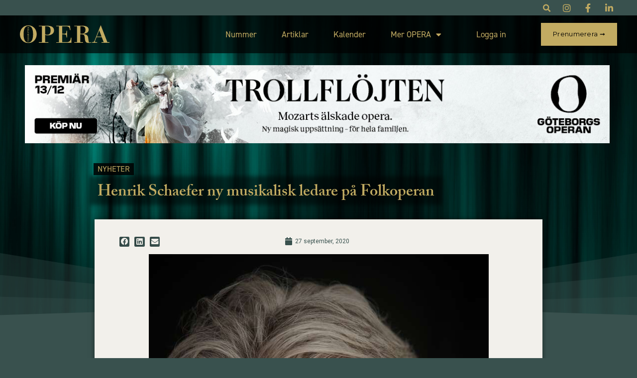

--- FILE ---
content_type: text/html; charset=UTF-8
request_url: https://www.tidskriftenopera.se/2020/09/27/henrik-schaefer-ny-musikalisk-ledare-pa-folkoperan/
body_size: 22804
content:
<!doctype html>
<html lang="sv-SE">
<head>
	<meta charset="UTF-8">
		<meta name="viewport" content="width=device-width, initial-scale=1">
	<link rel="profile" href="https://gmpg.org/xfn/11">
	<title>Henrik Schaefer ny musikalisk ledare på Folkoperan &#8211; Tidskriften OPERA</title>
<meta name='robots' content='max-image-preview:large' />
<link rel="alternate" type="application/rss+xml" title="Tidskriften OPERA &raquo; Webbflöde" href="https://www.tidskriftenopera.se/feed/" />
<link rel="alternate" type="application/rss+xml" title="Tidskriften OPERA &raquo; Kommentarsflöde" href="https://www.tidskriftenopera.se/comments/feed/" />
<link rel="alternate" title="oEmbed (JSON)" type="application/json+oembed" href="https://www.tidskriftenopera.se/wp-json/oembed/1.0/embed?url=https%3A%2F%2Fwww.tidskriftenopera.se%2F2020%2F09%2F27%2Fhenrik-schaefer-ny-musikalisk-ledare-pa-folkoperan%2F" />
<link rel="alternate" title="oEmbed (XML)" type="text/xml+oembed" href="https://www.tidskriftenopera.se/wp-json/oembed/1.0/embed?url=https%3A%2F%2Fwww.tidskriftenopera.se%2F2020%2F09%2F27%2Fhenrik-schaefer-ny-musikalisk-ledare-pa-folkoperan%2F&#038;format=xml" />
		<!-- This site uses the Google Analytics by MonsterInsights plugin v9.11.1 - Using Analytics tracking - https://www.monsterinsights.com/ -->
							<script src="//www.googletagmanager.com/gtag/js?id=G-4F4E5QMEYY"  data-cfasync="false" data-wpfc-render="false" async></script>
			<script data-cfasync="false" data-wpfc-render="false">
				var mi_version = '9.11.1';
				var mi_track_user = true;
				var mi_no_track_reason = '';
								var MonsterInsightsDefaultLocations = {"page_location":"https:\/\/www.tidskriftenopera.se\/2020\/09\/27\/henrik-schaefer-ny-musikalisk-ledare-pa-folkoperan\/"};
								if ( typeof MonsterInsightsPrivacyGuardFilter === 'function' ) {
					var MonsterInsightsLocations = (typeof MonsterInsightsExcludeQuery === 'object') ? MonsterInsightsPrivacyGuardFilter( MonsterInsightsExcludeQuery ) : MonsterInsightsPrivacyGuardFilter( MonsterInsightsDefaultLocations );
				} else {
					var MonsterInsightsLocations = (typeof MonsterInsightsExcludeQuery === 'object') ? MonsterInsightsExcludeQuery : MonsterInsightsDefaultLocations;
				}

								var disableStrs = [
										'ga-disable-G-4F4E5QMEYY',
									];

				/* Function to detect opted out users */
				function __gtagTrackerIsOptedOut() {
					for (var index = 0; index < disableStrs.length; index++) {
						if (document.cookie.indexOf(disableStrs[index] + '=true') > -1) {
							return true;
						}
					}

					return false;
				}

				/* Disable tracking if the opt-out cookie exists. */
				if (__gtagTrackerIsOptedOut()) {
					for (var index = 0; index < disableStrs.length; index++) {
						window[disableStrs[index]] = true;
					}
				}

				/* Opt-out function */
				function __gtagTrackerOptout() {
					for (var index = 0; index < disableStrs.length; index++) {
						document.cookie = disableStrs[index] + '=true; expires=Thu, 31 Dec 2099 23:59:59 UTC; path=/';
						window[disableStrs[index]] = true;
					}
				}

				if ('undefined' === typeof gaOptout) {
					function gaOptout() {
						__gtagTrackerOptout();
					}
				}
								window.dataLayer = window.dataLayer || [];

				window.MonsterInsightsDualTracker = {
					helpers: {},
					trackers: {},
				};
				if (mi_track_user) {
					function __gtagDataLayer() {
						dataLayer.push(arguments);
					}

					function __gtagTracker(type, name, parameters) {
						if (!parameters) {
							parameters = {};
						}

						if (parameters.send_to) {
							__gtagDataLayer.apply(null, arguments);
							return;
						}

						if (type === 'event') {
														parameters.send_to = monsterinsights_frontend.v4_id;
							var hookName = name;
							if (typeof parameters['event_category'] !== 'undefined') {
								hookName = parameters['event_category'] + ':' + name;
							}

							if (typeof MonsterInsightsDualTracker.trackers[hookName] !== 'undefined') {
								MonsterInsightsDualTracker.trackers[hookName](parameters);
							} else {
								__gtagDataLayer('event', name, parameters);
							}
							
						} else {
							__gtagDataLayer.apply(null, arguments);
						}
					}

					__gtagTracker('js', new Date());
					__gtagTracker('set', {
						'developer_id.dZGIzZG': true,
											});
					if ( MonsterInsightsLocations.page_location ) {
						__gtagTracker('set', MonsterInsightsLocations);
					}
										__gtagTracker('config', 'G-4F4E5QMEYY', {"forceSSL":"true","link_attribution":"true"} );
										window.gtag = __gtagTracker;										(function () {
						/* https://developers.google.com/analytics/devguides/collection/analyticsjs/ */
						/* ga and __gaTracker compatibility shim. */
						var noopfn = function () {
							return null;
						};
						var newtracker = function () {
							return new Tracker();
						};
						var Tracker = function () {
							return null;
						};
						var p = Tracker.prototype;
						p.get = noopfn;
						p.set = noopfn;
						p.send = function () {
							var args = Array.prototype.slice.call(arguments);
							args.unshift('send');
							__gaTracker.apply(null, args);
						};
						var __gaTracker = function () {
							var len = arguments.length;
							if (len === 0) {
								return;
							}
							var f = arguments[len - 1];
							if (typeof f !== 'object' || f === null || typeof f.hitCallback !== 'function') {
								if ('send' === arguments[0]) {
									var hitConverted, hitObject = false, action;
									if ('event' === arguments[1]) {
										if ('undefined' !== typeof arguments[3]) {
											hitObject = {
												'eventAction': arguments[3],
												'eventCategory': arguments[2],
												'eventLabel': arguments[4],
												'value': arguments[5] ? arguments[5] : 1,
											}
										}
									}
									if ('pageview' === arguments[1]) {
										if ('undefined' !== typeof arguments[2]) {
											hitObject = {
												'eventAction': 'page_view',
												'page_path': arguments[2],
											}
										}
									}
									if (typeof arguments[2] === 'object') {
										hitObject = arguments[2];
									}
									if (typeof arguments[5] === 'object') {
										Object.assign(hitObject, arguments[5]);
									}
									if ('undefined' !== typeof arguments[1].hitType) {
										hitObject = arguments[1];
										if ('pageview' === hitObject.hitType) {
											hitObject.eventAction = 'page_view';
										}
									}
									if (hitObject) {
										action = 'timing' === arguments[1].hitType ? 'timing_complete' : hitObject.eventAction;
										hitConverted = mapArgs(hitObject);
										__gtagTracker('event', action, hitConverted);
									}
								}
								return;
							}

							function mapArgs(args) {
								var arg, hit = {};
								var gaMap = {
									'eventCategory': 'event_category',
									'eventAction': 'event_action',
									'eventLabel': 'event_label',
									'eventValue': 'event_value',
									'nonInteraction': 'non_interaction',
									'timingCategory': 'event_category',
									'timingVar': 'name',
									'timingValue': 'value',
									'timingLabel': 'event_label',
									'page': 'page_path',
									'location': 'page_location',
									'title': 'page_title',
									'referrer' : 'page_referrer',
								};
								for (arg in args) {
																		if (!(!args.hasOwnProperty(arg) || !gaMap.hasOwnProperty(arg))) {
										hit[gaMap[arg]] = args[arg];
									} else {
										hit[arg] = args[arg];
									}
								}
								return hit;
							}

							try {
								f.hitCallback();
							} catch (ex) {
							}
						};
						__gaTracker.create = newtracker;
						__gaTracker.getByName = newtracker;
						__gaTracker.getAll = function () {
							return [];
						};
						__gaTracker.remove = noopfn;
						__gaTracker.loaded = true;
						window['__gaTracker'] = __gaTracker;
					})();
									} else {
										console.log("");
					(function () {
						function __gtagTracker() {
							return null;
						}

						window['__gtagTracker'] = __gtagTracker;
						window['gtag'] = __gtagTracker;
					})();
									}
			</script>
							<!-- / Google Analytics by MonsterInsights -->
		<link rel="stylesheet" type="text/css" href="https://use.typekit.net/vyd1lne.css"><style id='wp-img-auto-sizes-contain-inline-css'>
img:is([sizes=auto i],[sizes^="auto," i]){contain-intrinsic-size:3000px 1500px}
/*# sourceURL=wp-img-auto-sizes-contain-inline-css */
</style>
<style id='wp-emoji-styles-inline-css'>

	img.wp-smiley, img.emoji {
		display: inline !important;
		border: none !important;
		box-shadow: none !important;
		height: 1em !important;
		width: 1em !important;
		margin: 0 0.07em !important;
		vertical-align: -0.1em !important;
		background: none !important;
		padding: 0 !important;
	}
/*# sourceURL=wp-emoji-styles-inline-css */
</style>
<link rel='stylesheet' id='wp-block-library-css' href='https://www.tidskriftenopera.se/wp-includes/css/dist/block-library/style.min.css?ver=6.9' media='all' />
<style id='global-styles-inline-css'>
:root{--wp--preset--aspect-ratio--square: 1;--wp--preset--aspect-ratio--4-3: 4/3;--wp--preset--aspect-ratio--3-4: 3/4;--wp--preset--aspect-ratio--3-2: 3/2;--wp--preset--aspect-ratio--2-3: 2/3;--wp--preset--aspect-ratio--16-9: 16/9;--wp--preset--aspect-ratio--9-16: 9/16;--wp--preset--color--black: #000000;--wp--preset--color--cyan-bluish-gray: #abb8c3;--wp--preset--color--white: #ffffff;--wp--preset--color--pale-pink: #f78da7;--wp--preset--color--vivid-red: #cf2e2e;--wp--preset--color--luminous-vivid-orange: #ff6900;--wp--preset--color--luminous-vivid-amber: #fcb900;--wp--preset--color--light-green-cyan: #7bdcb5;--wp--preset--color--vivid-green-cyan: #00d084;--wp--preset--color--pale-cyan-blue: #8ed1fc;--wp--preset--color--vivid-cyan-blue: #0693e3;--wp--preset--color--vivid-purple: #9b51e0;--wp--preset--gradient--vivid-cyan-blue-to-vivid-purple: linear-gradient(135deg,rgb(6,147,227) 0%,rgb(155,81,224) 100%);--wp--preset--gradient--light-green-cyan-to-vivid-green-cyan: linear-gradient(135deg,rgb(122,220,180) 0%,rgb(0,208,130) 100%);--wp--preset--gradient--luminous-vivid-amber-to-luminous-vivid-orange: linear-gradient(135deg,rgb(252,185,0) 0%,rgb(255,105,0) 100%);--wp--preset--gradient--luminous-vivid-orange-to-vivid-red: linear-gradient(135deg,rgb(255,105,0) 0%,rgb(207,46,46) 100%);--wp--preset--gradient--very-light-gray-to-cyan-bluish-gray: linear-gradient(135deg,rgb(238,238,238) 0%,rgb(169,184,195) 100%);--wp--preset--gradient--cool-to-warm-spectrum: linear-gradient(135deg,rgb(74,234,220) 0%,rgb(151,120,209) 20%,rgb(207,42,186) 40%,rgb(238,44,130) 60%,rgb(251,105,98) 80%,rgb(254,248,76) 100%);--wp--preset--gradient--blush-light-purple: linear-gradient(135deg,rgb(255,206,236) 0%,rgb(152,150,240) 100%);--wp--preset--gradient--blush-bordeaux: linear-gradient(135deg,rgb(254,205,165) 0%,rgb(254,45,45) 50%,rgb(107,0,62) 100%);--wp--preset--gradient--luminous-dusk: linear-gradient(135deg,rgb(255,203,112) 0%,rgb(199,81,192) 50%,rgb(65,88,208) 100%);--wp--preset--gradient--pale-ocean: linear-gradient(135deg,rgb(255,245,203) 0%,rgb(182,227,212) 50%,rgb(51,167,181) 100%);--wp--preset--gradient--electric-grass: linear-gradient(135deg,rgb(202,248,128) 0%,rgb(113,206,126) 100%);--wp--preset--gradient--midnight: linear-gradient(135deg,rgb(2,3,129) 0%,rgb(40,116,252) 100%);--wp--preset--font-size--small: 13px;--wp--preset--font-size--medium: 20px;--wp--preset--font-size--large: 36px;--wp--preset--font-size--x-large: 42px;--wp--preset--spacing--20: 0.44rem;--wp--preset--spacing--30: 0.67rem;--wp--preset--spacing--40: 1rem;--wp--preset--spacing--50: 1.5rem;--wp--preset--spacing--60: 2.25rem;--wp--preset--spacing--70: 3.38rem;--wp--preset--spacing--80: 5.06rem;--wp--preset--shadow--natural: 6px 6px 9px rgba(0, 0, 0, 0.2);--wp--preset--shadow--deep: 12px 12px 50px rgba(0, 0, 0, 0.4);--wp--preset--shadow--sharp: 6px 6px 0px rgba(0, 0, 0, 0.2);--wp--preset--shadow--outlined: 6px 6px 0px -3px rgb(255, 255, 255), 6px 6px rgb(0, 0, 0);--wp--preset--shadow--crisp: 6px 6px 0px rgb(0, 0, 0);}:where(.is-layout-flex){gap: 0.5em;}:where(.is-layout-grid){gap: 0.5em;}body .is-layout-flex{display: flex;}.is-layout-flex{flex-wrap: wrap;align-items: center;}.is-layout-flex > :is(*, div){margin: 0;}body .is-layout-grid{display: grid;}.is-layout-grid > :is(*, div){margin: 0;}:where(.wp-block-columns.is-layout-flex){gap: 2em;}:where(.wp-block-columns.is-layout-grid){gap: 2em;}:where(.wp-block-post-template.is-layout-flex){gap: 1.25em;}:where(.wp-block-post-template.is-layout-grid){gap: 1.25em;}.has-black-color{color: var(--wp--preset--color--black) !important;}.has-cyan-bluish-gray-color{color: var(--wp--preset--color--cyan-bluish-gray) !important;}.has-white-color{color: var(--wp--preset--color--white) !important;}.has-pale-pink-color{color: var(--wp--preset--color--pale-pink) !important;}.has-vivid-red-color{color: var(--wp--preset--color--vivid-red) !important;}.has-luminous-vivid-orange-color{color: var(--wp--preset--color--luminous-vivid-orange) !important;}.has-luminous-vivid-amber-color{color: var(--wp--preset--color--luminous-vivid-amber) !important;}.has-light-green-cyan-color{color: var(--wp--preset--color--light-green-cyan) !important;}.has-vivid-green-cyan-color{color: var(--wp--preset--color--vivid-green-cyan) !important;}.has-pale-cyan-blue-color{color: var(--wp--preset--color--pale-cyan-blue) !important;}.has-vivid-cyan-blue-color{color: var(--wp--preset--color--vivid-cyan-blue) !important;}.has-vivid-purple-color{color: var(--wp--preset--color--vivid-purple) !important;}.has-black-background-color{background-color: var(--wp--preset--color--black) !important;}.has-cyan-bluish-gray-background-color{background-color: var(--wp--preset--color--cyan-bluish-gray) !important;}.has-white-background-color{background-color: var(--wp--preset--color--white) !important;}.has-pale-pink-background-color{background-color: var(--wp--preset--color--pale-pink) !important;}.has-vivid-red-background-color{background-color: var(--wp--preset--color--vivid-red) !important;}.has-luminous-vivid-orange-background-color{background-color: var(--wp--preset--color--luminous-vivid-orange) !important;}.has-luminous-vivid-amber-background-color{background-color: var(--wp--preset--color--luminous-vivid-amber) !important;}.has-light-green-cyan-background-color{background-color: var(--wp--preset--color--light-green-cyan) !important;}.has-vivid-green-cyan-background-color{background-color: var(--wp--preset--color--vivid-green-cyan) !important;}.has-pale-cyan-blue-background-color{background-color: var(--wp--preset--color--pale-cyan-blue) !important;}.has-vivid-cyan-blue-background-color{background-color: var(--wp--preset--color--vivid-cyan-blue) !important;}.has-vivid-purple-background-color{background-color: var(--wp--preset--color--vivid-purple) !important;}.has-black-border-color{border-color: var(--wp--preset--color--black) !important;}.has-cyan-bluish-gray-border-color{border-color: var(--wp--preset--color--cyan-bluish-gray) !important;}.has-white-border-color{border-color: var(--wp--preset--color--white) !important;}.has-pale-pink-border-color{border-color: var(--wp--preset--color--pale-pink) !important;}.has-vivid-red-border-color{border-color: var(--wp--preset--color--vivid-red) !important;}.has-luminous-vivid-orange-border-color{border-color: var(--wp--preset--color--luminous-vivid-orange) !important;}.has-luminous-vivid-amber-border-color{border-color: var(--wp--preset--color--luminous-vivid-amber) !important;}.has-light-green-cyan-border-color{border-color: var(--wp--preset--color--light-green-cyan) !important;}.has-vivid-green-cyan-border-color{border-color: var(--wp--preset--color--vivid-green-cyan) !important;}.has-pale-cyan-blue-border-color{border-color: var(--wp--preset--color--pale-cyan-blue) !important;}.has-vivid-cyan-blue-border-color{border-color: var(--wp--preset--color--vivid-cyan-blue) !important;}.has-vivid-purple-border-color{border-color: var(--wp--preset--color--vivid-purple) !important;}.has-vivid-cyan-blue-to-vivid-purple-gradient-background{background: var(--wp--preset--gradient--vivid-cyan-blue-to-vivid-purple) !important;}.has-light-green-cyan-to-vivid-green-cyan-gradient-background{background: var(--wp--preset--gradient--light-green-cyan-to-vivid-green-cyan) !important;}.has-luminous-vivid-amber-to-luminous-vivid-orange-gradient-background{background: var(--wp--preset--gradient--luminous-vivid-amber-to-luminous-vivid-orange) !important;}.has-luminous-vivid-orange-to-vivid-red-gradient-background{background: var(--wp--preset--gradient--luminous-vivid-orange-to-vivid-red) !important;}.has-very-light-gray-to-cyan-bluish-gray-gradient-background{background: var(--wp--preset--gradient--very-light-gray-to-cyan-bluish-gray) !important;}.has-cool-to-warm-spectrum-gradient-background{background: var(--wp--preset--gradient--cool-to-warm-spectrum) !important;}.has-blush-light-purple-gradient-background{background: var(--wp--preset--gradient--blush-light-purple) !important;}.has-blush-bordeaux-gradient-background{background: var(--wp--preset--gradient--blush-bordeaux) !important;}.has-luminous-dusk-gradient-background{background: var(--wp--preset--gradient--luminous-dusk) !important;}.has-pale-ocean-gradient-background{background: var(--wp--preset--gradient--pale-ocean) !important;}.has-electric-grass-gradient-background{background: var(--wp--preset--gradient--electric-grass) !important;}.has-midnight-gradient-background{background: var(--wp--preset--gradient--midnight) !important;}.has-small-font-size{font-size: var(--wp--preset--font-size--small) !important;}.has-medium-font-size{font-size: var(--wp--preset--font-size--medium) !important;}.has-large-font-size{font-size: var(--wp--preset--font-size--large) !important;}.has-x-large-font-size{font-size: var(--wp--preset--font-size--x-large) !important;}
/*# sourceURL=global-styles-inline-css */
</style>

<style id='classic-theme-styles-inline-css'>
/*! This file is auto-generated */
.wp-block-button__link{color:#fff;background-color:#32373c;border-radius:9999px;box-shadow:none;text-decoration:none;padding:calc(.667em + 2px) calc(1.333em + 2px);font-size:1.125em}.wp-block-file__button{background:#32373c;color:#fff;text-decoration:none}
/*# sourceURL=/wp-includes/css/classic-themes.min.css */
</style>
<link rel='stylesheet' id='jet-engine-frontend-css' href='https://www.tidskriftenopera.se/wp-content/plugins/jet-engine/assets/css/frontend.css?ver=3.4.2' media='all' />
<link rel='stylesheet' id='hello-elementor-css' href='https://www.tidskriftenopera.se/wp-content/themes/hello-elementor/style.min.css?ver=2.6.1' media='all' />
<link rel='stylesheet' id='hello-elementor-theme-style-css' href='https://www.tidskriftenopera.se/wp-content/themes/hello-elementor/theme.min.css?ver=2.6.1' media='all' />
<link rel='stylesheet' id='elementor-frontend-css' href='https://www.tidskriftenopera.se/wp-content/plugins/elementor/assets/css/frontend-lite.min.css?ver=3.9.2' media='all' />
<style id='elementor-frontend-inline-css'>
.elementor-3633 .elementor-element.elementor-element-57abbd3:not(.elementor-motion-effects-element-type-background), .elementor-3633 .elementor-element.elementor-element-57abbd3 > .elementor-motion-effects-container > .elementor-motion-effects-layer{background-image:url("https://www.tidskriftenopera.se/wp-content/uploads/2022/11/grreen-velvet-scaled.jpg");}.elementor-3633 .elementor-element.elementor-element-d0d2d35:not(.elementor-motion-effects-element-type-background), .elementor-3633 .elementor-element.elementor-element-d0d2d35 > .elementor-motion-effects-container > .elementor-motion-effects-layer{background-image:url("https://www.tidskriftenopera.se/wp-content/uploads/2021/03/henrik_schaefer_foto_maurice_lammerts_van_buren_-scaled.jpg");background-position:standard;}
/*# sourceURL=elementor-frontend-inline-css */
</style>
<link rel='stylesheet' id='elementor-post-5-css' href='https://www.tidskriftenopera.se/wp-content/uploads/elementor/css/post-5.css?ver=1747251852' media='all' />
<link rel='stylesheet' id='jet-elements-css' href='https://www.tidskriftenopera.se/wp-content/plugins/jet-elements/assets/css/jet-elements.css?ver=2.6.13.1' media='all' />
<link rel='stylesheet' id='jet-elements-skin-css' href='https://www.tidskriftenopera.se/wp-content/plugins/jet-elements/assets/css/jet-elements-skin.css?ver=2.6.13.1' media='all' />
<link rel='stylesheet' id='elementor-icons-css' href='https://www.tidskriftenopera.se/wp-content/plugins/elementor/assets/lib/eicons/css/elementor-icons.min.css?ver=5.16.0' media='all' />
<link rel='stylesheet' id='elementor-pro-css' href='https://www.tidskriftenopera.se/wp-content/plugins/elementor-pro/assets/css/frontend-lite.min.css?ver=3.9.1' media='all' />
<link rel='stylesheet' id='jet-tricks-frontend-css' href='https://www.tidskriftenopera.se/wp-content/plugins/jet-tricks/assets/css/jet-tricks-frontend.css?ver=1.4.7' media='all' />
<link rel='stylesheet' id='elementor-global-css' href='https://www.tidskriftenopera.se/wp-content/uploads/elementor/css/global.css?ver=1747251852' media='all' />
<link rel='stylesheet' id='elementor-post-19-css' href='https://www.tidskriftenopera.se/wp-content/uploads/elementor/css/post-19.css?ver=1747251853' media='all' />
<link rel='stylesheet' id='elementor-post-3434-css' href='https://www.tidskriftenopera.se/wp-content/uploads/elementor/css/post-3434.css?ver=1747251853' media='all' />
<link rel='stylesheet' id='elementor-post-3633-css' href='https://www.tidskriftenopera.se/wp-content/uploads/elementor/css/post-3633.css?ver=1760107627' media='all' />
<link rel='stylesheet' id='elementor-post-5315-css' href='https://www.tidskriftenopera.se/wp-content/uploads/elementor/css/post-5315.css?ver=1747251843' media='all' />
<link rel='stylesheet' id='elementor-post-8506-css' href='https://www.tidskriftenopera.se/wp-content/uploads/elementor/css/post-8506.css?ver=1747251843' media='all' />
<link rel='stylesheet' id='elementor-post-8523-css' href='https://www.tidskriftenopera.se/wp-content/uploads/elementor/css/post-8523.css?ver=1747251843' media='all' />
<link rel='stylesheet' id='elementor-post-8445-css' href='https://www.tidskriftenopera.se/wp-content/uploads/elementor/css/post-8445.css?ver=1747251843' media='all' />
<link rel='stylesheet' id='elementor-post-8572-css' href='https://www.tidskriftenopera.se/wp-content/uploads/elementor/css/post-8572.css?ver=1747251843' media='all' />
<link rel='stylesheet' id='elementor-post-5003-css' href='https://www.tidskriftenopera.se/wp-content/uploads/elementor/css/post-5003.css?ver=1747251844' media='all' />
<link rel='stylesheet' id='msl-main-css' href='https://www.tidskriftenopera.se/wp-content/plugins/master-slider/public/assets/css/masterslider.main.css?ver=3.10.8' media='all' />
<link rel='stylesheet' id='msl-custom-css' href='https://www.tidskriftenopera.se/wp-content/uploads/master-slider/custom.css?ver=18.2' media='all' />
<link rel='stylesheet' id='hello-elementor-child-style-css' href='https://www.tidskriftenopera.se/wp-content/themes/opera/style.css?ver=1.0.0' media='all' />
<link rel='stylesheet' id='google-fonts-1-css' href='https://fonts.googleapis.com/css?family=Montserrat%3A100%2C100italic%2C200%2C200italic%2C300%2C300italic%2C400%2C400italic%2C500%2C500italic%2C600%2C600italic%2C700%2C700italic%2C800%2C800italic%2C900%2C900italic%7CRoboto%3A100%2C100italic%2C200%2C200italic%2C300%2C300italic%2C400%2C400italic%2C500%2C500italic%2C600%2C600italic%2C700%2C700italic%2C800%2C800italic%2C900%2C900italic&#038;display=swap&#038;ver=6.9' media='all' />
<link rel='stylesheet' id='elementor-icons-shared-0-css' href='https://www.tidskriftenopera.se/wp-content/plugins/elementor/assets/lib/font-awesome/css/fontawesome.min.css?ver=5.15.3' media='all' />
<link rel='stylesheet' id='elementor-icons-fa-brands-css' href='https://www.tidskriftenopera.se/wp-content/plugins/elementor/assets/lib/font-awesome/css/brands.min.css?ver=5.15.3' media='all' />
<link rel='stylesheet' id='elementor-icons-fa-solid-css' href='https://www.tidskriftenopera.se/wp-content/plugins/elementor/assets/lib/font-awesome/css/solid.min.css?ver=5.15.3' media='all' />
<link rel='stylesheet' id='elementor-icons-fa-regular-css' href='https://www.tidskriftenopera.se/wp-content/plugins/elementor/assets/lib/font-awesome/css/regular.min.css?ver=5.15.3' media='all' />
<link rel="preconnect" href="https://fonts.gstatic.com/" crossorigin><script src="https://www.tidskriftenopera.se/wp-content/plugins/google-analytics-for-wordpress/assets/js/frontend-gtag.min.js?ver=9.11.1" id="monsterinsights-frontend-script-js" async data-wp-strategy="async"></script>
<script data-cfasync="false" data-wpfc-render="false" id='monsterinsights-frontend-script-js-extra'>var monsterinsights_frontend = {"js_events_tracking":"true","download_extensions":"doc,pdf,ppt,zip,xls,docx,pptx,xlsx","inbound_paths":"[{\"path\":\"\\\/go\\\/\",\"label\":\"affiliate\"},{\"path\":\"\\\/recommend\\\/\",\"label\":\"affiliate\"}]","home_url":"https:\/\/www.tidskriftenopera.se","hash_tracking":"false","v4_id":"G-4F4E5QMEYY"};</script>
<script src="https://www.tidskriftenopera.se/wp-includes/js/jquery/jquery.min.js?ver=3.7.1" id="jquery-core-js"></script>
<script src="https://www.tidskriftenopera.se/wp-includes/js/jquery/jquery-migrate.min.js?ver=3.4.1" id="jquery-migrate-js"></script>
<link rel="https://api.w.org/" href="https://www.tidskriftenopera.se/wp-json/" /><link rel="alternate" title="JSON" type="application/json" href="https://www.tidskriftenopera.se/wp-json/wp/v2/posts/1950" /><link rel="EditURI" type="application/rsd+xml" title="RSD" href="https://www.tidskriftenopera.se/xmlrpc.php?rsd" />
<meta name="generator" content="WordPress 6.9" />
<link rel="canonical" href="https://www.tidskriftenopera.se/2020/09/27/henrik-schaefer-ny-musikalisk-ledare-pa-folkoperan/" />
<link rel='shortlink' href='https://www.tidskriftenopera.se/?p=1950' />
<!-- Generated by Jetpack Social -->
<meta property="og:title" content="Henrik Schaefer ny musikalisk ledare på Folkoperan">
<meta property="og:url" content="https://www.tidskriftenopera.se/2020/09/27/henrik-schaefer-ny-musikalisk-ledare-pa-folkoperan/">
<meta property="og:description" content="Henrik Schaefer tillträder sin tjänst på Folkoperan den 1 augusti 2021 och tar då plats i ledningen för teatern tillsammans med Tobias Theorell (konstnärlig ledare) och vd:n Monica Fredriksson.">
<meta property="og:image" content="https://www.tidskriftenopera.se/wp-content/uploads/2021/03/henrik_schaefer_foto_maurice_lammerts_van_buren_-scaled.jpg">
<meta property="og:image:width" content="800">
<meta property="og:image:height" content="1200">
<meta name="twitter:image" content="https://www.tidskriftenopera.se/wp-content/uploads/2021/03/henrik_schaefer_foto_maurice_lammerts_van_buren_-scaled.jpg">
<meta name="twitter:card" content="summary_large_image">
<!-- / Jetpack Social -->
<script>var ms_grabbing_curosr = 'https://www.tidskriftenopera.se/wp-content/plugins/master-slider/public/assets/css/common/grabbing.cur', ms_grab_curosr = 'https://www.tidskriftenopera.se/wp-content/plugins/master-slider/public/assets/css/common/grab.cur';</script>
<meta name="generator" content="MasterSlider 3.10.8 - Responsive Touch Image Slider | avt.li/msf" />
<style>
	/* Two-color call to action buttons */
	
  .sl-cta-button {
	  padding: 12px 24px;
	  background-color: var( --e-global-color-ce2d295 );
	  color: var( --e-global-color-fc99d20 );
	  display: inline-block;
	  margin: 20px auto 20px auto;
	  letter-spacing: 0.3px;
  	font-size: 15px;
		transition: 0.5s;
  }
  .sl-cta-button:hover {
  	background-color: var( --e-global-color-fc99d20 );
	  color: var( --e-global-color-ce2d295 );
		
  }
  .sl-cta-button-wrapper {
  	text-align:center;
  }
  .sl-cta-button-2 {
	  padding: 12px 24px;
	  background-color: var( --e-global-color-fc99d20 );
	  color: var( --e-global-color-ce2d295 ) !important;
	  display: inline-block;
	  margin: 20px auto 20px auto;
	  letter-spacing: 0.3px;
  	font-size: 15px;
		transition: 0.5s;
  }
  .sl-cta-button-2:hover {
	  background-color: var( --e-global-color-ce2d295 );
	  color: var( --e-global-color-fc99d20 ) !important;
  }
	
	/* Price list formatting */
	
  .sl-prices p {
	  margin: 0px;
  	padding: 0px;
	  font-size: 15px;
  }
  .sl-prices h2 {
	  margin: 20px 0;
  	font-size: 28px;		
  }
  .sl-prices h3 {
  	margin: 10px 0 0 0;
  	font-size: 21px;		
  }
	
	/* These styles control what subscribers and non-subscribers see. */
	/*
  .sl-non-subscriber-status .sl-subscriber-only {
    display: none !important;		
  }
  .sl-subscriber-status .sl-non-subscriber {
    display: none !important;		
  }
  .sl-non-subscriber-status .sl-subscriber-only {
    display: none !important;		
  }
  .sl-subscriber-status .sl-non-subscriber {
    display: none !important;		
  }
	.sl-logged-out-status .sl-logged-in-only {
    display: none !important;		
	}
	.sl-logged-in-status .sl-logged-out-only {
    display: none !important;		
	}	
	*/
	/* These are styles that can be used in the TinyMCE editor for nicer formatting of posts. */
	
	div.sl-fact-box {
	  background-color: var( --e-global-color-85d068d );
	  padding: 0 0 20px 0;
	  border: 2px solid var( --e-global-color-fc99d20 );
  }
	.sl-fact-box h3 {
		font-size: 15px;
    font-family: "din-2014", Sans-serif;
		text-transform: uppercase;
		width: 100%;
		background-color: var( --e-global-color-fc99d20 );
		color: white;
		font-weight: bold;
		margin: 0 0 10px 0;
		padding: 10px;
		letter-spacing: 0.5px;
	}
	.sl-fact-box h4 {
		font-size: 16px;
    font-family: "din-2014", Sans-serif;
		font-weight: bold !important;
		margin: 10px 0 0 0;
		padding: 0 20px;
	}
	.sl-fact-box div, .sl-fact-box p {
		padding: 0 20px;
		margin: 0px;
	}
	blockquote {
		font-size: 30px;
		font-weight: 300;
		font-style: italic;
		font-family: "adobe-caslon-pro", Serif;
		margin: 20px 80px;
		text-align: center;
		color: var( --e-global-color-d4c2ba2 );
	}
	.sl-editor-signature {
		background-image:	url('/wp-content/uploads/2023/04/soren-signatur.png');
		background-position: top center;
		background-repeat: no-repeat;
		padding: 70px 0 0 0;
		margin: 20px 0 0 0;
		text-align: center;
	}
	.sl-editor-signature div, .sl-editor-signature p {
		padding: 0;
		margin: 0;
	}

	/* Some tricks to make the last element in the menu a button */
	
	body[data-elementor-device-mode=widescreen] ul.elementor-nav-menu>li:last-child a {
		margin-left: 5vw !important;
	}
	body[data-elementor-device-mode=tablet] ul.elementor-nav-menu>li:last-child a, body[data-elementor-device-mode=mobile] ul.elementor-nav-menu>li:last-child a {
		margin-bottom: 20px !important;
	}
	ul.elementor-nav-menu>li:last-child {
		text-align: center;
	}
	ul.elementor-nav-menu>li:last-child a {
		padding: 12px 24px !important;
	  background-color: var( --e-global-color-fc99d20 ) !important;
	  color: black !important;
	  display: inline-block;
	  letter-spacing: 0.3px;
		transition: 0.5s;
		font-family: Montserrat, Sans-serif !important;
		font-size: 13px !important;
	}
	ul.elementor-nav-menu>li:last-child a:hover {
		padding: 12px 24px !important;
	  background-color: var( --e-global-color-ce2d295 ) !important;
	  color: var( --e-global-color-fc99d20 ) !important;
	}

	/* Fix the captions */
	.wp-caption-text, .wp-element-caption {
		font-family: "din-2014", Sans-serif !important;
		font-size: 14px !important;
		font-weight: 400 !important;
		text-align: left !important;
	}
	
	/* Fix the mailpoet pages */
	.mailpoet_page  h1 {
    font-size: 40px;
		color: var( --e-global-color-fc99d20 );
		font-weight: 600;
		margin-top: 60px;
  }
	.mailpoet_page .page-content {
		font-family: "din-2014", Sans-serif !important;
		font-size: 16px !important;
		font-weight: 400 !important;
		text-align: left !important;
	}
	.mailpoet_checkbox_label {
		font-weight: normal !important;
		color: rgba(0,0,0,.5) !important;
	}
	.mailpoet_paragraph label, .mailpoet_text_label, .mailpoet_select_label, .mailpoet_segment_label {
		font-weight: bold;
		color: var( --e-global-color-fc99d20 );
	}
	.mailpoet_segment_label {
		color: var( --e-global-color-fc99d20 ) !important;
	}
	form.mailpoet-manage-subscription {
		margin-top: -20px;
	}
	.mailpoet-manage-subscription label strong {
		color: rgba(0,0,0,.5);
	}
	.mailpoet_paragraph {
		margin-top: 20px;	
	}
	.mailpoet_submit {
		background-color: var( --e-global-color-fc99d20 ) !important;
		color: var( --e-global-color-ce2d295 ) !important;
		font-size: 16px !important;
		font-weight: 500;
		border-radius: 0px;
		padding: .3em 2em !important;
		transition: all .5s;
	}
	.mailpoet_submit:hover {
		color: var( --e-global-color-fc99d20 ) !important;
		background-color: var( --e-global-color-ce2d295 ) !important;
	}
</style>
<link rel="icon" href="https://www.tidskriftenopera.se/wp-content/uploads/2022/11/cropped-favicon-32x32.png" sizes="32x32" />
<link rel="icon" href="https://www.tidskriftenopera.se/wp-content/uploads/2022/11/cropped-favicon-192x192.png" sizes="192x192" />
<link rel="apple-touch-icon" href="https://www.tidskriftenopera.se/wp-content/uploads/2022/11/cropped-favicon-180x180.png" />
<meta name="msapplication-TileImage" content="https://www.tidskriftenopera.se/wp-content/uploads/2022/11/cropped-favicon-270x270.png" />
</head>
<body class="wp-singular post-template-default single single-post postid-1950 single-format-standard wp-custom-logo wp-theme-hello-elementor wp-child-theme-opera _masterslider _ms_version_3.10.8 elementor-default elementor-kit-5 elementor-page-3633">


<a class="skip-link screen-reader-text" href="#content">
	Hoppa till innehåll</a>

		<div data-elementor-type="header" data-elementor-id="19" class="elementor elementor-19 elementor-location-header">
								<section class="elementor-section elementor-top-section elementor-element elementor-element-68fe3182 elementor-section-full_width elementor-section-height-min-height elementor-section-height-default elementor-section-items-middle" data-id="68fe3182" data-element_type="section" id="header_pop" data-settings="{&quot;jet_parallax_layout_list&quot;:[]}">
						<div class="elementor-container elementor-column-gap-default">
					<div class="elementor-column elementor-col-100 elementor-top-column elementor-element elementor-element-1edea339" data-id="1edea339" data-element_type="column">
			<div class="elementor-widget-wrap elementor-element-populated">
								<section class="elementor-section elementor-inner-section elementor-element elementor-element-22fa1a4b elementor-reverse-mobile elementor-section-boxed elementor-section-height-default elementor-section-height-default" data-id="22fa1a4b" data-element_type="section" data-settings="{&quot;background_background&quot;:&quot;classic&quot;,&quot;jet_parallax_layout_list&quot;:[]}">
						<div class="elementor-container elementor-column-gap-default">
					<div class="elementor-column elementor-col-33 elementor-inner-column elementor-element elementor-element-25efa1b6 elementor-hidden-phone" data-id="25efa1b6" data-element_type="column">
			<div class="elementor-widget-wrap elementor-element-populated">
								<div class="elementor-element elementor-element-b8e0dca elementor-widget elementor-widget-html" data-id="b8e0dca" data-element_type="widget" data-widget_type="html.default">
				<div class="elementor-widget-container">
			<style>
    
	.sl-logged-in-only {
    display: none !important;		
	}
	
	.sl-subscriber-only {
    display: none !important;		
  }
</style>		</div>
				</div>
					</div>
		</div>
				<div class="elementor-column elementor-col-33 elementor-inner-column elementor-element elementor-element-35ce1f6b" data-id="35ce1f6b" data-element_type="column">
			<div class="elementor-widget-wrap elementor-element-populated">
								<div class="elementor-element elementor-element-378882a3 elementor-search-form--skin-full_screen elementor-widget elementor-widget-search-form" data-id="378882a3" data-element_type="widget" data-settings="{&quot;skin&quot;:&quot;full_screen&quot;}" data-widget_type="search-form.default">
				<div class="elementor-widget-container">
			<link rel="stylesheet" href="https://www.tidskriftenopera.se/wp-content/plugins/elementor-pro/assets/css/widget-theme-elements.min.css">		<form class="elementor-search-form" role="search" action="https://www.tidskriftenopera.se" method="get">
									<div class="elementor-search-form__toggle">
				<i aria-hidden="true" class="fas fa-search"></i>				<span class="elementor-screen-only">Sök</span>
			</div>
						<div class="elementor-search-form__container">
								<input placeholder="" class="elementor-search-form__input" type="search" name="s" title="Sök" value="">
																<div class="dialog-lightbox-close-button dialog-close-button">
					<i aria-hidden="true" class="eicon-close"></i>					<span class="elementor-screen-only">Stäng</span>
				</div>
							</div>
		</form>
				</div>
				</div>
					</div>
		</div>
				<div class="elementor-column elementor-col-33 elementor-inner-column elementor-element elementor-element-47c9c4d7" data-id="47c9c4d7" data-element_type="column">
			<div class="elementor-widget-wrap elementor-element-populated">
								<div class="elementor-element elementor-element-2b98a68c elementor-icon-list--layout-inline elementor-align-right elementor-mobile-align-left elementor-list-item-link-full_width elementor-widget elementor-widget-icon-list" data-id="2b98a68c" data-element_type="widget" data-widget_type="icon-list.default">
				<div class="elementor-widget-container">
			<link rel="stylesheet" href="https://www.tidskriftenopera.se/wp-content/plugins/elementor/assets/css/widget-icon-list.min.css">		<ul class="elementor-icon-list-items elementor-inline-items">
							<li class="elementor-icon-list-item elementor-inline-item">
											<a href="https://www.instagram.com/tidskriftenopera/">

												<span class="elementor-icon-list-icon">
							<i aria-hidden="true" class="fab fa-instagram"></i>						</span>
										<span class="elementor-icon-list-text"></span>
											</a>
									</li>
								<li class="elementor-icon-list-item elementor-inline-item">
											<a href="https://www.facebook.com/profile.php?id=100039529459340">

												<span class="elementor-icon-list-icon">
							<i aria-hidden="true" class="fab fa-facebook-f"></i>						</span>
										<span class="elementor-icon-list-text"></span>
											</a>
									</li>
								<li class="elementor-icon-list-item elementor-inline-item">
											<span class="elementor-icon-list-icon">
							<i aria-hidden="true" class="fab fa-linkedin-in"></i>						</span>
										<span class="elementor-icon-list-text"></span>
									</li>
						</ul>
				</div>
				</div>
					</div>
		</div>
							</div>
		</section>
				<section class="elementor-section elementor-inner-section elementor-element elementor-element-3ec5a72f elementor-section-boxed elementor-section-height-default elementor-section-height-default" data-id="3ec5a72f" data-element_type="section" data-settings="{&quot;background_background&quot;:&quot;classic&quot;,&quot;jet_parallax_layout_list&quot;:[],&quot;sticky&quot;:&quot;top&quot;,&quot;sticky_on&quot;:[&quot;desktop&quot;,&quot;tablet&quot;,&quot;mobile&quot;],&quot;sticky_offset&quot;:0,&quot;sticky_effects_offset&quot;:0}">
						<div class="elementor-container elementor-column-gap-default">
					<div class="elementor-column elementor-col-50 elementor-inner-column elementor-element elementor-element-59deaea6" data-id="59deaea6" data-element_type="column">
			<div class="elementor-widget-wrap elementor-element-populated">
								<div class="elementor-element elementor-element-1a25b4b8 elementor-widget elementor-widget-image" data-id="1a25b4b8" data-element_type="widget" data-widget_type="image.default">
				<div class="elementor-widget-container">
			<style>/*! elementor - v3.9.2 - 21-12-2022 */
.elementor-widget-image{text-align:center}.elementor-widget-image a{display:inline-block}.elementor-widget-image a img[src$=".svg"]{width:48px}.elementor-widget-image img{vertical-align:middle;display:inline-block}</style>													<a href="https://www.tidskriftenopera.se">
							<img width="444" height="87" src="https://www.tidskriftenopera.se/wp-content/uploads/2022/11/OPERA_logo-huvud_guld.svg" class="attachment-full size-full wp-image-93" alt="" />								</a>
															</div>
				</div>
					</div>
		</div>
				<div class="elementor-column elementor-col-50 elementor-inner-column elementor-element elementor-element-1a837dfc" data-id="1a837dfc" data-element_type="column">
			<div class="elementor-widget-wrap elementor-element-populated">
								<div class="elementor-element elementor-element-688e68a1 elementor-nav-menu__align-right elementor-nav-menu--stretch elementor-nav-menu__text-align-center elementor-nav-menu--dropdown-tablet elementor-nav-menu--toggle elementor-nav-menu--burger elementor-widget elementor-widget-nav-menu" data-id="688e68a1" data-element_type="widget" data-settings="{&quot;full_width&quot;:&quot;stretch&quot;,&quot;layout&quot;:&quot;horizontal&quot;,&quot;submenu_icon&quot;:{&quot;value&quot;:&quot;&lt;i class=\&quot;fas fa-caret-down\&quot;&gt;&lt;\/i&gt;&quot;,&quot;library&quot;:&quot;fa-solid&quot;},&quot;toggle&quot;:&quot;burger&quot;}" data-widget_type="nav-menu.default">
				<div class="elementor-widget-container">
			<link rel="stylesheet" href="https://www.tidskriftenopera.se/wp-content/plugins/elementor-pro/assets/css/widget-nav-menu.min.css">			<nav migration_allowed="1" migrated="0" class="elementor-nav-menu--main elementor-nav-menu__container elementor-nav-menu--layout-horizontal e--pointer-underline e--animation-fade">
				<ul id="menu-1-688e68a1" class="elementor-nav-menu"><li class="menu-item menu-item-type-custom menu-item-object-custom menu-item-4395"><a href="/opera-nummer" class="elementor-item">Nummer</a></li>
<li class="menu-item menu-item-type-post_type menu-item-object-page current_page_parent menu-item-4112"><a href="https://www.tidskriftenopera.se/arkivsidan/" class="elementor-item">Artiklar</a></li>
<li class="menu-item menu-item-type-post_type menu-item-object-page menu-item-8660"><a href="https://www.tidskriftenopera.se/kalender/" class="elementor-item">Kalender</a></li>
<li class="menu-item menu-item-type-custom menu-item-object-custom menu-item-has-children menu-item-135"><a href="#" class="elementor-item elementor-item-anchor">Mer OPERA</a>
<ul class="sub-menu elementor-nav-menu--dropdown">
	<li class="menu-item menu-item-type-post_type menu-item-object-page menu-item-4333"><a href="https://www.tidskriftenopera.se/om-opera/" class="elementor-sub-item">Om OPERA</a></li>
	<li class="menu-item menu-item-type-custom menu-item-object-custom menu-item-138"><a href="/operapriset" class="elementor-sub-item">Operapriset</a></li>
	<li class="menu-item menu-item-type-custom menu-item-object-custom menu-item-6787"><a href="/operahus" class="elementor-sub-item">Operahus</a></li>
	<li class="menu-item menu-item-type-post_type menu-item-object-page menu-item-6459"><a href="https://www.tidskriftenopera.se/annonsera/" class="elementor-sub-item">Annonsera</a></li>
</ul>
</li>
<li class="menu-item menu-item-type-gs_sim menu-item-object-gs_sim menu-item-5105">
<a href="https://connectid.se/user/oauth/authorize?response_type=code&client_id=se.opera&redirect_uri=https%3A%2F%2Fwww.tidskriftenopera.se%2F2020%2F09%2F27%2Fhenrik-schaefer-ny-musikalisk-ledare-pa-folkoperan%2F%3Fflowy_paywall_callback">Logga in</a></li>
<li class="menu-item menu-item-type-post_type menu-item-object-page menu-item-6446"><a href="https://www.tidskriftenopera.se/prenumerera/" class="elementor-item">Prenumerera ➞</a></li>
</ul>			</nav>
					<div class="elementor-menu-toggle" role="button" tabindex="0" aria-label="Slå på/av meny" aria-expanded="false">
			<i aria-hidden="true" role="presentation" class="elementor-menu-toggle__icon--open eicon-menu-bar"></i><i aria-hidden="true" role="presentation" class="elementor-menu-toggle__icon--close eicon-close"></i>			<span class="elementor-screen-only">Meny</span>
		</div>
			<nav class="elementor-nav-menu--dropdown elementor-nav-menu__container" aria-hidden="true">
				<ul id="menu-2-688e68a1" class="elementor-nav-menu"><li class="menu-item menu-item-type-custom menu-item-object-custom menu-item-4395"><a href="/opera-nummer" class="elementor-item" tabindex="-1">Nummer</a></li>
<li class="menu-item menu-item-type-post_type menu-item-object-page current_page_parent menu-item-4112"><a href="https://www.tidskriftenopera.se/arkivsidan/" class="elementor-item" tabindex="-1">Artiklar</a></li>
<li class="menu-item menu-item-type-post_type menu-item-object-page menu-item-8660"><a href="https://www.tidskriftenopera.se/kalender/" class="elementor-item" tabindex="-1">Kalender</a></li>
<li class="menu-item menu-item-type-custom menu-item-object-custom menu-item-has-children menu-item-135"><a href="#" class="elementor-item elementor-item-anchor" tabindex="-1">Mer OPERA</a>
<ul class="sub-menu elementor-nav-menu--dropdown">
	<li class="menu-item menu-item-type-post_type menu-item-object-page menu-item-4333"><a href="https://www.tidskriftenopera.se/om-opera/" class="elementor-sub-item" tabindex="-1">Om OPERA</a></li>
	<li class="menu-item menu-item-type-custom menu-item-object-custom menu-item-138"><a href="/operapriset" class="elementor-sub-item" tabindex="-1">Operapriset</a></li>
	<li class="menu-item menu-item-type-custom menu-item-object-custom menu-item-6787"><a href="/operahus" class="elementor-sub-item" tabindex="-1">Operahus</a></li>
	<li class="menu-item menu-item-type-post_type menu-item-object-page menu-item-6459"><a href="https://www.tidskriftenopera.se/annonsera/" class="elementor-sub-item" tabindex="-1">Annonsera</a></li>
</ul>
</li>
<li class="menu-item menu-item-type-gs_sim menu-item-object-gs_sim menu-item-5105">
<a href="https://connectid.se/user/oauth/authorize?response_type=code&client_id=se.opera&redirect_uri=https%3A%2F%2Fwww.tidskriftenopera.se%2F2020%2F09%2F27%2Fhenrik-schaefer-ny-musikalisk-ledare-pa-folkoperan%2F%3Fflowy_paywall_callback">Logga in</a></li>
<li class="menu-item menu-item-type-post_type menu-item-object-page menu-item-6446"><a href="https://www.tidskriftenopera.se/prenumerera/" class="elementor-item" tabindex="-1">Prenumerera ➞</a></li>
</ul>			</nav>
				</div>
				</div>
					</div>
		</div>
							</div>
		</section>
					</div>
		</div>
							</div>
		</section>
						</div>
				<div data-elementor-type="single-post" data-post-id="1950" data-obj-id="1950" data-elementor-id="3633" class="elementor elementor-3633 e-post-1950 elementor-location-single post-1950 post type-post status-publish format-standard has-post-thumbnail hentry category-nyheter">
								<section class="elementor-section elementor-top-section elementor-element elementor-element-57abbd3 elementor-section-height-min-height elementor-section-items-bottom elementor-section-boxed elementor-section-height-default" data-id="57abbd3" data-element_type="section" data-settings="{&quot;jet_parallax_layout_list&quot;:[],&quot;background_background&quot;:&quot;classic&quot;,&quot;shape_divider_bottom&quot;:&quot;opacity-fan&quot;}">
							<div class="elementor-background-overlay"></div>
						<div class="elementor-shape elementor-shape-bottom" data-negative="false">
			<svg xmlns="http://www.w3.org/2000/svg" viewBox="0 0 283.5 19.6" preserveAspectRatio="none">
	<path class="elementor-shape-fill" style="opacity:0.33" d="M0 0L0 18.8 141.8 4.1 283.5 18.8 283.5 0z"/>
	<path class="elementor-shape-fill" style="opacity:0.33" d="M0 0L0 12.6 141.8 4 283.5 12.6 283.5 0z"/>
	<path class="elementor-shape-fill" style="opacity:0.33" d="M0 0L0 6.4 141.8 4 283.5 6.4 283.5 0z"/>
	<path class="elementor-shape-fill" d="M0 0L0 1.2 141.8 4 283.5 1.2 283.5 0z"/>
</svg>		</div>
					<div class="elementor-container elementor-column-gap-default">
					<div class="elementor-column elementor-col-100 elementor-top-column elementor-element elementor-element-014e58a" data-id="014e58a" data-element_type="column">
			<div class="elementor-widget-wrap elementor-element-populated">
								<div class="elementor-element elementor-element-e0abece jedv-enabled--yes elementor-widget elementor-widget-spacer" data-id="e0abece" data-element_type="widget" data-widget_type="spacer.default">
				<div class="elementor-widget-container">
			<style>/*! elementor - v3.9.2 - 21-12-2022 */
.elementor-column .elementor-spacer-inner{height:var(--spacer-size)}.e-con{--container-widget-width:100%}.e-con-inner>.elementor-widget-spacer,.e-con>.elementor-widget-spacer{width:var(--container-widget-width,var(--spacer-size));--align-self:var(--container-widget-align-self,initial);--flex-shrink:0}.e-con-inner>.elementor-widget-spacer>.elementor-widget-container,.e-con-inner>.elementor-widget-spacer>.elementor-widget-container>.elementor-spacer,.e-con>.elementor-widget-spacer>.elementor-widget-container,.e-con>.elementor-widget-spacer>.elementor-widget-container>.elementor-spacer{height:100%}.e-con-inner>.elementor-widget-spacer>.elementor-widget-container>.elementor-spacer>.elementor-spacer-inner,.e-con>.elementor-widget-spacer>.elementor-widget-container>.elementor-spacer>.elementor-spacer-inner{height:var(--container-widget-height,var(--spacer-size))}</style>		<div class="elementor-spacer">
			<div class="elementor-spacer-inner"></div>
		</div>
				</div>
				</div>
				<div class="elementor-element elementor-element-0679437 elementor-hidden-mobile jedv-enabled--yes elementor-widget elementor-widget-shortcode" data-id="0679437" data-element_type="widget" data-widget_type="shortcode.default">
				<div class="elementor-widget-container">
					<div class="elementor-shortcode">
		<!-- MasterSlider -->
		<div id="P_MS696f62bd62581" class="master-slider-parent msl ms-parent-id-3" style="max-width:1200px;">

			
			<!-- MasterSlider Main -->
			<div id="MS696f62bd62581" class="master-slider ms-skin-default" >
				 				 
				<div  class="ms-slide" data-delay="5" data-fill-mode="fill"  >
					<img src="https://www.tidskriftenopera.se/wp-content/plugins/master-slider/public/assets/css/blank.gif" alt="" title="" data-src="https://www.tidskriftenopera.se/wp-content/uploads/2023/11/FHP_annons_Opera-pa-bio_1200x160.png" />
	<a href="https://www.folketshusochparker.se/evenemang/?genre=opera" target="_blank"   class="ad-track" ></a>


	<div class="ms-thumb" ><div class="ms-tab-context"><div class=&quot;ms-tab-context&quot;></div></div>
</div>
				</div>
				<div  class="ms-slide" data-delay="5" data-fill-mode="fill"  >
					<img src="https://www.tidskriftenopera.se/wp-content/plugins/master-slider/public/assets/css/blank.gif" alt="" title="" data-src="https://www.tidskriftenopera.se/wp-content/uploads/2025/08/250829_GBGOperan_La-Boheme_Tidskriften-Opera_1200x160640x240px_1200-x-160.jpg" />
	<a href="https://www.opera.se/forestallningar/sasong-2025-2026/la-boheme/" target="_blank"   class="ad-track" ></a>


	<div class="ms-thumb" ><div class="ms-tab-context"><div class=&quot;ms-tab-context&quot;></div></div>
</div>
				</div>
				<div  class="ms-slide" data-delay="5" data-fill-mode="fill"  >
					<img src="https://www.tidskriftenopera.se/wp-content/plugins/master-slider/public/assets/css/blank.gif" alt="" title="" data-src="https://www.tidskriftenopera.se/wp-content/uploads/2025/11/251129_GBGOperan_Trollflojten_Tidskriften-Opera_1200-x-160.jpg" />
	<a href="https://www.opera.se/forestallningar/sasong-2025-2026/trollflojten/" target="_blank"   class="ad-track" ></a>


	<div class="ms-thumb" ><div class="ms-tab-context"><div class=&quot;ms-tab-context&quot;></div></div>
</div>
				</div>

			</div>
			<!-- END MasterSlider Main -->

			 
		</div>
		<!-- END MasterSlider -->

		<script>
		(function ( $ ) {
			"use strict";

			$(function () {
				var masterslider_2581 = new MasterSlider();

				// slider controls

				// slider setup
				masterslider_2581.setup("MS696f62bd62581", {
						width           : 1200,
						height          : 160,
						minHeight       : 0,
						space           : 0,
						start           : 1,
						grabCursor      : false,
						swipe           : false,
						mouse           : false,
						layout          : "boxed",
						wheel           : false,
						autoplay        : true,
						instantStartLayers:false,
						loop            : true,
						shuffle         : true,
						preload         : 0,
						heightLimit     : true,
						autoHeight      : false,
						smoothHeight    : true,
						endPause        : false,
						overPause       : true,
						fillMode        : "fill",
						centerControls  : false,
						startOnAppear   : false,
						layersMode      : "center",
						hideLayers      : false,
						fullscreenMargin: 0,
						speed           : 20,
						dir             : "v",
						parallaxMode    : 'swipe',
						view            : "fade"
				});

				
				window.masterslider_instances = window.masterslider_instances || [];
				window.masterslider_instances.push( masterslider_2581 );
			 });

		})(jQuery);
		</script>

 </div>
				</div>
				</div>
				<div class="elementor-element elementor-element-d561960 elementor-hidden-desktop elementor-hidden-tablet jedv-enabled--yes elementor-widget elementor-widget-shortcode" data-id="d561960" data-element_type="widget" data-widget_type="shortcode.default">
				<div class="elementor-widget-container">
					<div class="elementor-shortcode">
		<!-- MasterSlider -->
		<div id="P_MS696f62bd651f5" class="master-slider-parent msl ms-parent-id-4" style="max-width:640px;">

			
			<!-- MasterSlider Main -->
			<div id="MS696f62bd651f5" class="master-slider ms-skin-default" >
				 				 
				<div  class="ms-slide" data-delay="5" data-fill-mode="fill"  >
					<img src="https://www.tidskriftenopera.se/wp-content/plugins/master-slider/public/assets/css/blank.gif" alt="" title="" data-src="https://www.tidskriftenopera.se/wp-content/uploads/2023/11/FHP_annons_Opera-pa-bio_640x240.png" />
	<a href="https://www.folketshusochparker.se/evenemang/?genre=opera" target="_blank"   class="ad-track-mobile" ></a>


	<div class="ms-thumb" ><div class="ms-tab-context"><div class=&quot;ms-tab-context&quot;></div></div>
</div>
				</div>
				<div  class="ms-slide" data-delay="5" data-fill-mode="fill"  >
					<img src="https://www.tidskriftenopera.se/wp-content/plugins/master-slider/public/assets/css/blank.gif" alt="" title="" data-src="https://www.tidskriftenopera.se/wp-content/uploads/2025/08/250829_GBGOperan_La-Boheme_Tidskriften-Opera_1200x160640x240px_640-x-240.jpg" />
	<a href="https://www.opera.se/forestallningar/sasong-2025-2026/la-boheme/" target="_blank"   class="ad-track-mobile" ></a>


	<div class="ms-thumb" ><div class="ms-tab-context"><div class=&quot;ms-tab-context&quot;></div></div>
</div>
				</div>
				<div  class="ms-slide" data-delay="5" data-fill-mode="fill"  >
					<img src="https://www.tidskriftenopera.se/wp-content/plugins/master-slider/public/assets/css/blank.gif" alt="" title="" data-src="https://www.tidskriftenopera.se/wp-content/uploads/2025/11/251129_GBGOperan_Trollflojten_Tidskriften-Opera_640-x-240.jpg" />
	<a href="https://www.opera.se/forestallningar/sasong-2025-2026/trollflojten/" target="_blank"   class="ad-track-mobile" ></a>


	<div class="ms-thumb" ><div class="ms-tab-context"><div class=&quot;ms-tab-context&quot;></div></div>
</div>
				</div>

			</div>
			<!-- END MasterSlider Main -->

			 
		</div>
		<!-- END MasterSlider -->

		<script>
		(function ( $ ) {
			"use strict";

			$(function () {
				var masterslider_51f5 = new MasterSlider();

				// slider controls

				// slider setup
				masterslider_51f5.setup("MS696f62bd651f5", {
						width           : 640,
						height          : 240,
						minHeight       : 0,
						space           : 0,
						start           : 1,
						grabCursor      : false,
						swipe           : false,
						mouse           : false,
						layout          : "boxed",
						wheel           : false,
						autoplay        : true,
						instantStartLayers:false,
						loop            : true,
						shuffle         : true,
						preload         : 0,
						heightLimit     : true,
						autoHeight      : false,
						smoothHeight    : true,
						endPause        : false,
						overPause       : true,
						fillMode        : "fill",
						centerControls  : false,
						startOnAppear   : false,
						layersMode      : "center",
						hideLayers      : false,
						fullscreenMargin: 0,
						speed           : 20,
						dir             : "v",
						parallaxMode    : 'swipe',
						view            : "fade"
				});

				
				window.masterslider_instances = window.masterslider_instances || [];
				window.masterslider_instances.push( masterslider_51f5 );
			 });

		})(jQuery);
		</script>

</div>
				</div>
				</div>
				<section class="elementor-section elementor-inner-section elementor-element elementor-element-9f8f7c4 elementor-section-boxed elementor-section-height-default elementor-section-height-default" data-id="9f8f7c4" data-element_type="section" data-settings="{&quot;jet_parallax_layout_list&quot;:[]}">
						<div class="elementor-container elementor-column-gap-default">
					<div class="elementor-column elementor-col-100 elementor-inner-column elementor-element elementor-element-2b43fef" data-id="2b43fef" data-element_type="column">
			<div class="elementor-widget-wrap elementor-element-populated">
								<div class="elementor-element elementor-element-950e221 elementor-widget elementor-widget-spacer" data-id="950e221" data-element_type="widget" data-widget_type="spacer.default">
				<div class="elementor-widget-container">
					<div class="elementor-spacer">
			<div class="elementor-spacer-inner"></div>
		</div>
				</div>
				</div>
				<div class="elementor-element elementor-element-7cef290 elementor-widget__width-auto elementor-widget elementor-widget-heading" data-id="7cef290" data-element_type="widget" data-widget_type="heading.default">
				<div class="elementor-widget-container">
			<style>/*! elementor - v3.9.2 - 21-12-2022 */
.elementor-heading-title{padding:0;margin:0;line-height:1}.elementor-widget-heading .elementor-heading-title[class*=elementor-size-]>a{color:inherit;font-size:inherit;line-height:inherit}.elementor-widget-heading .elementor-heading-title.elementor-size-small{font-size:15px}.elementor-widget-heading .elementor-heading-title.elementor-size-medium{font-size:19px}.elementor-widget-heading .elementor-heading-title.elementor-size-large{font-size:29px}.elementor-widget-heading .elementor-heading-title.elementor-size-xl{font-size:39px}.elementor-widget-heading .elementor-heading-title.elementor-size-xxl{font-size:59px}</style><h2 class="elementor-heading-title elementor-size-default">Nyheter</h2>		</div>
				</div>
					</div>
		</div>
							</div>
		</section>
				<section class="elementor-section elementor-inner-section elementor-element elementor-element-e2167e9 elementor-section-boxed elementor-section-height-default elementor-section-height-default" data-id="e2167e9" data-element_type="section" data-settings="{&quot;jet_parallax_layout_list&quot;:[]}">
						<div class="elementor-container elementor-column-gap-default">
					<div class="elementor-column elementor-col-100 elementor-inner-column elementor-element elementor-element-0c82d2a" data-id="0c82d2a" data-element_type="column">
			<div class="elementor-widget-wrap elementor-element-populated">
								<div class="elementor-element elementor-element-e179cb1 elementor-widget__width-auto elementor-widget elementor-widget-heading" data-id="e179cb1" data-element_type="widget" data-settings="{&quot;_animation&quot;:&quot;none&quot;}" data-widget_type="heading.default">
				<div class="elementor-widget-container">
			<h1 class="elementor-heading-title elementor-size-default">Henrik Schaefer ny musikalisk ledare på Folkoperan</h1>		</div>
				</div>
				<div class="elementor-element elementor-element-47e1192 elementor-widget elementor-widget-spacer" data-id="47e1192" data-element_type="widget" data-widget_type="spacer.default">
				<div class="elementor-widget-container">
					<div class="elementor-spacer">
			<div class="elementor-spacer-inner"></div>
		</div>
				</div>
				</div>
					</div>
		</div>
							</div>
		</section>
					</div>
		</div>
							</div>
		</section>
				<section class="elementor-section elementor-top-section elementor-element elementor-element-9732520 elementor-section-boxed elementor-section-height-default elementor-section-height-default" data-id="9732520" data-element_type="section" data-settings="{&quot;jet_parallax_layout_list&quot;:[]}">
						<div class="elementor-container elementor-column-gap-default">
					<div class="elementor-column elementor-col-100 elementor-top-column elementor-element elementor-element-2bd1176" data-id="2bd1176" data-element_type="column" data-settings="{&quot;background_background&quot;:&quot;classic&quot;}">
			<div class="elementor-widget-wrap elementor-element-populated">
								<section class="elementor-section elementor-inner-section elementor-element elementor-element-10f21b4 elementor-section-boxed elementor-section-height-default elementor-section-height-default" data-id="10f21b4" data-element_type="section" data-settings="{&quot;jet_parallax_layout_list&quot;:[]}">
						<div class="elementor-container elementor-column-gap-default">
					<div class="elementor-column elementor-col-33 elementor-inner-column elementor-element elementor-element-a2f9bf3" data-id="a2f9bf3" data-element_type="column">
			<div class="elementor-widget-wrap elementor-element-populated">
								<div class="elementor-element elementor-element-242f7a8 elementor-share-buttons--view-icon elementor-share-buttons--shape-rounded elementor-share-buttons-mobile--align-left elementor-share-buttons--color-custom elementor-share-buttons--skin-gradient elementor-grid-0 elementor-widget elementor-widget-share-buttons" data-id="242f7a8" data-element_type="widget" data-widget_type="share-buttons.default">
				<div class="elementor-widget-container">
			<link rel="stylesheet" href="https://www.tidskriftenopera.se/wp-content/plugins/elementor-pro/assets/css/widget-share-buttons.min.css">		<div class="elementor-grid">
								<div class="elementor-grid-item">
						<div
							class="elementor-share-btn elementor-share-btn_facebook"
							role="button"
							tabindex="0"
							aria-label="Dela på facebook"
						>
															<span class="elementor-share-btn__icon">
								<i class="fab fa-facebook" aria-hidden="true"></i>							</span>
																				</div>
					</div>
									<div class="elementor-grid-item">
						<div
							class="elementor-share-btn elementor-share-btn_linkedin"
							role="button"
							tabindex="0"
							aria-label="Dela på linkedin"
						>
															<span class="elementor-share-btn__icon">
								<i class="fab fa-linkedin" aria-hidden="true"></i>							</span>
																				</div>
					</div>
									<div class="elementor-grid-item">
						<div
							class="elementor-share-btn elementor-share-btn_email"
							role="button"
							tabindex="0"
							aria-label="Dela på email"
						>
															<span class="elementor-share-btn__icon">
								<i class="fas fa-envelope" aria-hidden="true"></i>							</span>
																				</div>
					</div>
						</div>
				</div>
				</div>
					</div>
		</div>
				<div class="elementor-column elementor-col-33 elementor-inner-column elementor-element elementor-element-b253e6b" data-id="b253e6b" data-element_type="column">
			<div class="elementor-widget-wrap elementor-element-populated">
								<div class="elementor-element elementor-element-3e0fef3 elementor-align-center elementor-mobile-align-left elementor-widget elementor-widget-post-info" data-id="3e0fef3" data-element_type="widget" data-widget_type="post-info.default">
				<div class="elementor-widget-container">
					<ul class="elementor-inline-items elementor-icon-list-items elementor-post-info">
								<li class="elementor-icon-list-item elementor-repeater-item-f366325 elementor-inline-item" itemprop="datePublished">
										<span class="elementor-icon-list-icon">
								<i aria-hidden="true" class="fas fa-calendar"></i>							</span>
									<span class="elementor-icon-list-text elementor-post-info__item elementor-post-info__item--type-date">
										27 september, 2020					</span>
								</li>
				</ul>
				</div>
				</div>
					</div>
		</div>
				<div class="elementor-column elementor-col-33 elementor-inner-column elementor-element elementor-element-152c228" data-id="152c228" data-element_type="column">
			<div class="elementor-widget-wrap elementor-element-populated">
									</div>
		</div>
							</div>
		</section>
				<div class="elementor-element elementor-element-11e8986 jedv-enabled--yes elementor-widget elementor-widget-theme-post-featured-image elementor-widget-image" data-id="11e8986" data-element_type="widget" data-widget_type="theme-post-featured-image.default">
				<div class="elementor-widget-container">
												<figure class="wp-caption">
										<img width="683" height="1024" src="https://www.tidskriftenopera.se/wp-content/uploads/2021/03/henrik_schaefer_foto_maurice_lammerts_van_buren_-683x1024.jpg" class="attachment-large size-large wp-image-1685" alt="" srcset="https://www.tidskriftenopera.se/wp-content/uploads/2021/03/henrik_schaefer_foto_maurice_lammerts_van_buren_-683x1024.jpg 683w, https://www.tidskriftenopera.se/wp-content/uploads/2021/03/henrik_schaefer_foto_maurice_lammerts_van_buren_-200x300.jpg 200w, https://www.tidskriftenopera.se/wp-content/uploads/2021/03/henrik_schaefer_foto_maurice_lammerts_van_buren_-768x1152.jpg 768w, https://www.tidskriftenopera.se/wp-content/uploads/2021/03/henrik_schaefer_foto_maurice_lammerts_van_buren_-1024x1536.jpg 1024w, https://www.tidskriftenopera.se/wp-content/uploads/2021/03/henrik_schaefer_foto_maurice_lammerts_van_buren_-1366x2048.jpg 1366w, https://www.tidskriftenopera.se/wp-content/uploads/2021/03/henrik_schaefer_foto_maurice_lammerts_van_buren_-scaled.jpg 1707w" sizes="(max-width: 683px) 100vw, 683px" />											<figcaption class="widget-image-caption wp-caption-text">Henrik Schaefer. Foto: Maurice Lammerts van Buren</figcaption>
										</figure>
									</div>
				</div>
				<section class="elementor-section elementor-inner-section elementor-element elementor-element-9bfe693 jedv-enabled--yes elementor-section-boxed elementor-section-height-default elementor-section-height-default" data-id="9bfe693" data-element_type="section" data-settings="{&quot;jet_parallax_layout_list&quot;:[]}">
						<div class="elementor-container elementor-column-gap-default">
					<div class="elementor-column elementor-col-100 elementor-inner-column elementor-element elementor-element-91b4968" data-id="91b4968" data-element_type="column">
			<div class="elementor-widget-wrap elementor-element-populated">
								<div class="elementor-element elementor-element-e111b90 elementor-widget elementor-widget-theme-post-content" data-id="e111b90" data-element_type="widget" data-widget_type="theme-post-content.default">
				<div class="elementor-widget-container">
			<div class="page" title="Page 8">
<div class="section">
<div class="layoutArea">
<div class="column">
<p>Han har varit musikalisk ledare för Göteborgsoperans orkester sedan 2013. På Folkoperan tillträder han sin tjänst den 1 augusti 2021 och tar då plats i ledningen för teatern tillsammans med Tobias Theorell (konstnärlig ledare) och vd:n Monica Fredriksson. Henrik Schaefer har tidigare dirigerat Massenetoperan Don Quijote på Folkoperan 2018. Mellan åren 2007 och 2013 var han chefsdirigent för Wermland Opera i Karlstad, där han fick internationellt erkännande för sin debutföreställning av Parsifal och Nibelungens ring. Schaefer har ett stort engagemang för unga musiker och sångare och är bl.a. konstnärligt ansvarig för masterutbildningen i orkesterspel på Högskolan för scen och musik i Göteborg.</p>
<p>Henrik Schaefer är född i Bochum och studerade viola i Essen och Freiburg för Ulrich Koch och Kim Kashkashian. Endast 22 år gammal blev han den yngste musikern någonsin i Berlinerfilharmonikerna, där han spelade med de allra största dirigenterna. Parallellt studerade han dirigering i Leipzig för Volker Rohde. År 2000 utsåg Claudio Abbado honom till sin assistent hos Berlinerfilharmonikerna. När Abbado lämnade Berlin 2003 beslöt sig Schaefer för att endast ägna sig åt dirigering. På Folkoperan tar han sin passion för den romantiska orkesterklangen ett steg längre och han har tagit initiativet att till sin första produktion hösten 2021 låta orkestern spela på tidstypiska instrument. Vad det blir står ännu skrivet i stjärnorna.</p>
</div>
</div>
</div>
</div>
		</div>
				</div>
					</div>
		</div>
							</div>
		</section>
				<section class="elementor-section elementor-inner-section elementor-element elementor-element-8f51b24 elementor-section-boxed elementor-section-height-default elementor-section-height-default" data-id="8f51b24" data-element_type="section" data-settings="{&quot;jet_parallax_layout_list&quot;:[]}">
						<div class="elementor-container elementor-column-gap-default">
					<div class="elementor-column elementor-col-100 elementor-inner-column elementor-element elementor-element-879910e" data-id="879910e" data-element_type="column">
			<div class="elementor-widget-wrap elementor-element-populated">
								<div class="elementor-element elementor-element-4ce06ce jedv-enabled--yes elementor-widget elementor-widget-jet-listing-grid" data-id="4ce06ce" data-element_type="widget" data-settings="{&quot;columns&quot;:&quot;1&quot;}" data-widget_type="jet-listing-grid.default">
				<div class="elementor-widget-container">
			<div class="jet-listing-grid jet-listing"><div class="jet-listing-grid__items grid-col-desk-1 grid-col-tablet-1 grid-col-mobile-1 jet-listing-grid--8572" data-queried-id="1950|WP_Post" data-nav="{&quot;enabled&quot;:false,&quot;type&quot;:null,&quot;more_el&quot;:null,&quot;query&quot;:[],&quot;widget_settings&quot;:{&quot;lisitng_id&quot;:8572,&quot;posts_num&quot;:1,&quot;columns&quot;:1,&quot;columns_tablet&quot;:1,&quot;columns_mobile&quot;:1,&quot;is_archive_template&quot;:&quot;&quot;,&quot;post_status&quot;:[&quot;publish&quot;],&quot;use_random_posts_num&quot;:&quot;&quot;,&quot;max_posts_num&quot;:9,&quot;not_found_message&quot;:&quot;No data was found&quot;,&quot;is_masonry&quot;:false,&quot;equal_columns_height&quot;:&quot;&quot;,&quot;use_load_more&quot;:&quot;&quot;,&quot;load_more_id&quot;:&quot;&quot;,&quot;load_more_type&quot;:&quot;click&quot;,&quot;load_more_offset&quot;:{&quot;unit&quot;:&quot;px&quot;,&quot;size&quot;:0,&quot;sizes&quot;:[]},&quot;use_custom_post_types&quot;:&quot;&quot;,&quot;custom_post_types&quot;:[],&quot;hide_widget_if&quot;:&quot;&quot;,&quot;carousel_enabled&quot;:&quot;&quot;,&quot;slides_to_scroll&quot;:&quot;1&quot;,&quot;arrows&quot;:&quot;true&quot;,&quot;arrow_icon&quot;:&quot;fa fa-angle-left&quot;,&quot;dots&quot;:&quot;&quot;,&quot;autoplay&quot;:&quot;true&quot;,&quot;pause_on_hover&quot;:&quot;true&quot;,&quot;autoplay_speed&quot;:5000,&quot;infinite&quot;:&quot;true&quot;,&quot;center_mode&quot;:&quot;&quot;,&quot;effect&quot;:&quot;slide&quot;,&quot;speed&quot;:500,&quot;inject_alternative_items&quot;:&quot;&quot;,&quot;injection_items&quot;:[],&quot;scroll_slider_enabled&quot;:&quot;&quot;,&quot;scroll_slider_on&quot;:[&quot;desktop&quot;,&quot;tablet&quot;,&quot;mobile&quot;],&quot;custom_query&quot;:&quot;yes&quot;,&quot;custom_query_id&quot;:&quot;39&quot;,&quot;_element_id&quot;:&quot;&quot;}}" data-page="1" data-pages="1" data-listing-source="query" data-listing-id="8572" data-query-id="39"><div class="jet-listing-grid__item jet-listing-dynamic-post-6701" data-post-id="6701" >		<div data-elementor-type="jet-listing-items" data-elementor-id="8572" class="elementor elementor-8572">
									<section class="elementor-section elementor-top-section elementor-element elementor-element-77398f25 elementor-section-boxed elementor-section-height-default elementor-section-height-default" data-id="77398f25" data-element_type="section" data-settings="{&quot;jet_parallax_layout_list&quot;:[],&quot;background_background&quot;:&quot;classic&quot;}">
						<div class="elementor-container elementor-column-gap-default">
					<div class="elementor-column elementor-col-100 elementor-top-column elementor-element elementor-element-4a0923b1" data-id="4a0923b1" data-element_type="column" data-settings="{&quot;background_background&quot;:&quot;classic&quot;}">
			<div class="elementor-widget-wrap elementor-element-populated">
								<div class="elementor-element elementor-element-4834e900 elementor-widget__width-initial elementor-widget elementor-widget-jet-listing-dynamic-link" data-id="4834e900" data-element_type="widget" data-widget_type="jet-listing-dynamic-link.default">
				<div class="elementor-widget-container">
			<div class="jet-listing jet-listing-dynamic-link"><a href="https://www.tidskriftenopera.se/operahus/folkoperan/" class="jet-listing-dynamic-link__link"><i class="jet-listing-dynamic-link__icon fas fa-arrow-right" aria-hidden="true"></i><span class="jet-listing-dynamic-link__label">Läs mer om Folkoperan</span></a></div>		</div>
				</div>
					</div>
		</div>
							</div>
		</section>
							</div>
		</div></div></div>		</div>
				</div>
					</div>
		</div>
							</div>
		</section>
				<div class="elementor-element elementor-element-ec7ab0a elementor-widget-divider--view-line elementor-widget elementor-widget-divider" data-id="ec7ab0a" data-element_type="widget" data-widget_type="divider.default">
				<div class="elementor-widget-container">
			<style>/*! elementor - v3.9.2 - 21-12-2022 */
.elementor-widget-divider{--divider-border-style:none;--divider-border-width:1px;--divider-color:#2c2c2c;--divider-icon-size:20px;--divider-element-spacing:10px;--divider-pattern-height:24px;--divider-pattern-size:20px;--divider-pattern-url:none;--divider-pattern-repeat:repeat-x}.elementor-widget-divider .elementor-divider{display:flex}.elementor-widget-divider .elementor-divider__text{font-size:15px;line-height:1;max-width:95%}.elementor-widget-divider .elementor-divider__element{margin:0 var(--divider-element-spacing);flex-shrink:0}.elementor-widget-divider .elementor-icon{font-size:var(--divider-icon-size)}.elementor-widget-divider .elementor-divider-separator{display:flex;margin:0;direction:ltr}.elementor-widget-divider--view-line_icon .elementor-divider-separator,.elementor-widget-divider--view-line_text .elementor-divider-separator{align-items:center}.elementor-widget-divider--view-line_icon .elementor-divider-separator:after,.elementor-widget-divider--view-line_icon .elementor-divider-separator:before,.elementor-widget-divider--view-line_text .elementor-divider-separator:after,.elementor-widget-divider--view-line_text .elementor-divider-separator:before{display:block;content:"";border-bottom:0;flex-grow:1;border-top:var(--divider-border-width) var(--divider-border-style) var(--divider-color)}.elementor-widget-divider--element-align-left .elementor-divider .elementor-divider-separator>.elementor-divider__svg:first-of-type{flex-grow:0;flex-shrink:100}.elementor-widget-divider--element-align-left .elementor-divider-separator:before{content:none}.elementor-widget-divider--element-align-left .elementor-divider__element{margin-left:0}.elementor-widget-divider--element-align-right .elementor-divider .elementor-divider-separator>.elementor-divider__svg:last-of-type{flex-grow:0;flex-shrink:100}.elementor-widget-divider--element-align-right .elementor-divider-separator:after{content:none}.elementor-widget-divider--element-align-right .elementor-divider__element{margin-right:0}.elementor-widget-divider:not(.elementor-widget-divider--view-line_text):not(.elementor-widget-divider--view-line_icon) .elementor-divider-separator{border-top:var(--divider-border-width) var(--divider-border-style) var(--divider-color)}.elementor-widget-divider--separator-type-pattern{--divider-border-style:none}.elementor-widget-divider--separator-type-pattern.elementor-widget-divider--view-line .elementor-divider-separator,.elementor-widget-divider--separator-type-pattern:not(.elementor-widget-divider--view-line) .elementor-divider-separator:after,.elementor-widget-divider--separator-type-pattern:not(.elementor-widget-divider--view-line) .elementor-divider-separator:before,.elementor-widget-divider--separator-type-pattern:not([class*=elementor-widget-divider--view]) .elementor-divider-separator{width:100%;min-height:var(--divider-pattern-height);-webkit-mask-size:var(--divider-pattern-size) 100%;mask-size:var(--divider-pattern-size) 100%;-webkit-mask-repeat:var(--divider-pattern-repeat);mask-repeat:var(--divider-pattern-repeat);background-color:var(--divider-color);-webkit-mask-image:var(--divider-pattern-url);mask-image:var(--divider-pattern-url)}.elementor-widget-divider--no-spacing{--divider-pattern-size:auto}.elementor-widget-divider--bg-round{--divider-pattern-repeat:round}.rtl .elementor-widget-divider .elementor-divider__text{direction:rtl}.e-con-inner>.elementor-widget-divider,.e-con>.elementor-widget-divider{width:var(--container-widget-width);--flex-grow:var(--container-widget-flex-grow)}</style>		<div class="elementor-divider">
			<span class="elementor-divider-separator">
						</span>
		</div>
				</div>
				</div>
				<div class="elementor-element elementor-element-3ce276f elementor-post-navigation-borders-yes elementor-widget elementor-widget-post-navigation" data-id="3ce276f" data-element_type="widget" data-widget_type="post-navigation.default">
				<div class="elementor-widget-container">
					<div class="elementor-post-navigation">
			<div class="elementor-post-navigation__prev elementor-post-navigation__link">
				<a href="https://www.tidskriftenopera.se/2020/09/22/mozarts-trollflojten-pa-det-konglige-teater-i-kopenhamn/" rel="prev"><span class="post-navigation__arrow-wrapper post-navigation__arrow-prev"><i class="fa fa-angle-left" aria-hidden="true"></i><span class="elementor-screen-only">Föregående</span></span><span class="elementor-post-navigation__link__prev"><span class="post-navigation__prev--label">Föregående</span><span class="post-navigation__prev--title">Mozarts Trollflöjten på Det Konglige Teater i Köpenhamn</span></span></a>			</div>
							<div class="elementor-post-navigation__separator-wrapper">
					<div class="elementor-post-navigation__separator"></div>
				</div>
						<div class="elementor-post-navigation__next elementor-post-navigation__link">
				<a href="https://www.tidskriftenopera.se/2020/11/19/anna-karinsdotter-ny-vd-och-konstnarlig-ledare-pa-drottningholms-slottsteater/" rel="next"><span class="elementor-post-navigation__link__next"><span class="post-navigation__next--label">Nästa</span><span class="post-navigation__next--title">Anna Karinsdotter ny vd och konstnärlig ledare på Drottningholms Slottsteater</span></span><span class="post-navigation__arrow-wrapper post-navigation__arrow-next"><i class="fa fa-angle-right" aria-hidden="true"></i><span class="elementor-screen-only">Nästa</span></span></a>			</div>
		</div>
				</div>
				</div>
					</div>
		</div>
							</div>
		</section>
				<section class="elementor-section elementor-top-section elementor-element elementor-element-08d4ccf elementor-section-boxed elementor-section-height-default elementor-section-height-default" data-id="08d4ccf" data-element_type="section" data-settings="{&quot;jet_parallax_layout_list&quot;:[]}">
						<div class="elementor-container elementor-column-gap-default">
					<div class="elementor-column elementor-col-100 elementor-top-column elementor-element elementor-element-aefb159" data-id="aefb159" data-element_type="column">
			<div class="elementor-widget-wrap elementor-element-populated">
								<section class="elementor-section elementor-inner-section elementor-element elementor-element-de91ec2 elementor-section-boxed elementor-section-height-default elementor-section-height-default" data-id="de91ec2" data-element_type="section" data-settings="{&quot;jet_parallax_layout_list&quot;:[]}">
						<div class="elementor-container elementor-column-gap-default">
					<div class="elementor-column elementor-col-100 elementor-inner-column elementor-element elementor-element-4fe146e" data-id="4fe146e" data-element_type="column">
			<div class="elementor-widget-wrap elementor-element-populated">
								<div class="elementor-element elementor-element-4244f39 elementor-widget-divider--view-line_text elementor-widget-divider--element-align-center elementor-widget elementor-widget-divider" data-id="4244f39" data-element_type="widget" data-widget_type="divider.default">
				<div class="elementor-widget-container">
					<div class="elementor-divider">
			<span class="elementor-divider-separator">
							<span class="elementor-divider__text elementor-divider__element">
				Fler <span>Nyheter</span> från OPERA				</span>
						</span>
		</div>
				</div>
				</div>
				<div class="elementor-element elementor-element-865f311 elementor-widget elementor-widget-jet-listing-grid" data-id="865f311" data-element_type="widget" data-settings="{&quot;columns&quot;:&quot;3&quot;,&quot;columns_mobile&quot;:&quot;2&quot;}" data-widget_type="jet-listing-grid.default">
				<div class="elementor-widget-container">
			<div class="jet-listing-grid jet-listing-grid--lazy-load jet-listing jet-listing-grid-loading" data-lazy-load="{&quot;offset&quot;:&quot;0px&quot;,&quot;post_id&quot;:3633,&quot;queried_id&quot;:&quot;1950|WP_Post&quot;}"><div class="jet-listing-grid__loader"><div class="jet-listing-grid__loader-spinner"></div></div></div>		</div>
				</div>
				<div class="elementor-element elementor-element-733d5e3 elementor-widget elementor-widget-spacer" data-id="733d5e3" data-element_type="widget" data-widget_type="spacer.default">
				<div class="elementor-widget-container">
					<div class="elementor-spacer">
			<div class="elementor-spacer-inner"></div>
		</div>
				</div>
				</div>
					</div>
		</div>
							</div>
		</section>
					</div>
		</div>
							</div>
		</section>
						</div>
				<div data-elementor-type="footer" data-elementor-id="3434" class="elementor elementor-3434 elementor-location-footer">
								<section class="elementor-section elementor-top-section elementor-element elementor-element-10407820 elementor-section-height-min-height elementor-section-boxed elementor-section-height-default elementor-section-items-middle" data-id="10407820" data-element_type="section" data-settings="{&quot;background_background&quot;:&quot;classic&quot;,&quot;jet_parallax_layout_list&quot;:[]}">
						<div class="elementor-container elementor-column-gap-default">
					<div class="elementor-column elementor-col-100 elementor-top-column elementor-element elementor-element-4e49a16" data-id="4e49a16" data-element_type="column">
			<div class="elementor-widget-wrap elementor-element-populated">
								<section class="elementor-section elementor-inner-section elementor-element elementor-element-48cfd72 elementor-section-boxed elementor-section-height-default elementor-section-height-default" data-id="48cfd72" data-element_type="section" data-settings="{&quot;background_background&quot;:&quot;classic&quot;,&quot;jet_parallax_layout_list&quot;:[]}">
						<div class="elementor-container elementor-column-gap-default">
					<div class="elementor-column elementor-col-50 elementor-inner-column elementor-element elementor-element-14662416" data-id="14662416" data-element_type="column">
			<div class="elementor-widget-wrap elementor-element-populated">
								<div class="elementor-element elementor-element-1b5bbff9 elementor-widget elementor-widget-heading" data-id="1b5bbff9" data-element_type="widget" data-widget_type="heading.default">
				<div class="elementor-widget-container">
			<h2 class="elementor-heading-title elementor-size-default">Håll dig uppdaterad med vårt nyhetsbrev!</h2>		</div>
				</div>
					</div>
		</div>
				<div class="elementor-column elementor-col-50 elementor-inner-column elementor-element elementor-element-734cf73b" data-id="734cf73b" data-element_type="column">
			<div class="elementor-widget-wrap elementor-element-populated">
								<div class="elementor-element elementor-element-49650c3c elementor-button-align-stretch elementor-widget elementor-widget-form" data-id="49650c3c" data-element_type="widget" data-settings="{&quot;button_width&quot;:&quot;33&quot;,&quot;step_next_label&quot;:&quot;Next&quot;,&quot;step_previous_label&quot;:&quot;Previous&quot;,&quot;step_type&quot;:&quot;number_text&quot;,&quot;step_icon_shape&quot;:&quot;circle&quot;}" data-widget_type="form.default">
				<div class="elementor-widget-container">
			<style>/*! elementor-pro - v3.9.1 - 14-12-2022 */
.elementor-button.elementor-hidden,.elementor-hidden{display:none}.e-form__step{width:100%}.e-form__step:not(.elementor-hidden){display:flex;flex-wrap:wrap}.e-form__buttons{flex-wrap:wrap}.e-form__buttons,.e-form__buttons__wrapper{display:flex}.e-form__indicators{display:flex;justify-content:space-between;align-items:center;flex-wrap:nowrap;font-size:13px;margin-bottom:var(--e-form-steps-indicators-spacing)}.e-form__indicators__indicator{display:flex;flex-direction:column;align-items:center;justify-content:center;flex-basis:0;padding:0 var(--e-form-steps-divider-gap)}.e-form__indicators__indicator__progress{width:100%;position:relative;background-color:var(--e-form-steps-indicator-progress-background-color);border-radius:var(--e-form-steps-indicator-progress-border-radius);overflow:hidden}.e-form__indicators__indicator__progress__meter{width:var(--e-form-steps-indicator-progress-meter-width,0);height:var(--e-form-steps-indicator-progress-height);line-height:var(--e-form-steps-indicator-progress-height);padding-right:15px;border-radius:var(--e-form-steps-indicator-progress-border-radius);background-color:var(--e-form-steps-indicator-progress-color);color:var(--e-form-steps-indicator-progress-meter-color);text-align:right;transition:width .1s linear}.e-form__indicators__indicator:first-child{padding-left:0}.e-form__indicators__indicator:last-child{padding-right:0}.e-form__indicators__indicator--state-inactive{color:var(--e-form-steps-indicator-inactive-primary-color,#c2cbd2)}.e-form__indicators__indicator--state-inactive [class*=indicator--shape-]:not(.e-form__indicators__indicator--shape-none){background-color:var(--e-form-steps-indicator-inactive-secondary-color,#fff)}.e-form__indicators__indicator--state-inactive object,.e-form__indicators__indicator--state-inactive svg{fill:var(--e-form-steps-indicator-inactive-primary-color,#c2cbd2)}.e-form__indicators__indicator--state-active{color:var(--e-form-steps-indicator-active-primary-color,#39b54a);border-color:var(--e-form-steps-indicator-active-secondary-color,#fff)}.e-form__indicators__indicator--state-active [class*=indicator--shape-]:not(.e-form__indicators__indicator--shape-none){background-color:var(--e-form-steps-indicator-active-secondary-color,#fff)}.e-form__indicators__indicator--state-active object,.e-form__indicators__indicator--state-active svg{fill:var(--e-form-steps-indicator-active-primary-color,#39b54a)}.e-form__indicators__indicator--state-completed{color:var(--e-form-steps-indicator-completed-secondary-color,#fff)}.e-form__indicators__indicator--state-completed [class*=indicator--shape-]:not(.e-form__indicators__indicator--shape-none){background-color:var(--e-form-steps-indicator-completed-primary-color,#39b54a)}.e-form__indicators__indicator--state-completed .e-form__indicators__indicator__label{color:var(--e-form-steps-indicator-completed-primary-color,#39b54a)}.e-form__indicators__indicator--state-completed .e-form__indicators__indicator--shape-none{color:var(--e-form-steps-indicator-completed-primary-color,#39b54a);background-color:initial}.e-form__indicators__indicator--state-completed object,.e-form__indicators__indicator--state-completed svg{fill:var(--e-form-steps-indicator-completed-secondary-color,#fff)}.e-form__indicators__indicator__icon{width:var(--e-form-steps-indicator-padding,30px);height:var(--e-form-steps-indicator-padding,30px);font-size:var(--e-form-steps-indicator-icon-size);border-width:1px;border-style:solid;display:flex;justify-content:center;align-items:center;overflow:hidden;margin-bottom:10px}.e-form__indicators__indicator__icon img,.e-form__indicators__indicator__icon object,.e-form__indicators__indicator__icon svg{width:var(--e-form-steps-indicator-icon-size);height:auto}.e-form__indicators__indicator__icon .e-font-icon-svg{height:1em}.e-form__indicators__indicator__number{width:var(--e-form-steps-indicator-padding,30px);height:var(--e-form-steps-indicator-padding,30px);border-width:1px;border-style:solid;display:flex;justify-content:center;align-items:center;margin-bottom:10px}.e-form__indicators__indicator--shape-circle{border-radius:50%}.e-form__indicators__indicator--shape-square{border-radius:0}.e-form__indicators__indicator--shape-rounded{border-radius:5px}.e-form__indicators__indicator--shape-none{border:0}.e-form__indicators__indicator__label{text-align:center}.e-form__indicators__indicator__separator{width:100%;height:var(--e-form-steps-divider-width);background-color:#c2cbd2}.e-form__indicators--type-icon,.e-form__indicators--type-icon_text,.e-form__indicators--type-number,.e-form__indicators--type-number_text{align-items:flex-start}.e-form__indicators--type-icon .e-form__indicators__indicator__separator,.e-form__indicators--type-icon_text .e-form__indicators__indicator__separator,.e-form__indicators--type-number .e-form__indicators__indicator__separator,.e-form__indicators--type-number_text .e-form__indicators__indicator__separator{margin-top:calc(var(--e-form-steps-indicator-padding, 30px) / 2 - var(--e-form-steps-divider-width, 1px) / 2)}.elementor-field-type-hidden{display:none}.elementor-field-type-html{display:inline-block}.elementor-login .elementor-lost-password,.elementor-login .elementor-remember-me{font-size:.85em}.elementor-field-type-recaptcha_v3 .elementor-field-label{display:none}.elementor-field-type-recaptcha_v3 .grecaptcha-badge{z-index:1}.elementor-button .elementor-form-spinner{order:3}.elementor-form .elementor-button>span{display:flex;justify-content:center;align-items:center}.elementor-form .elementor-button .elementor-button-text{white-space:normal;flex-grow:0}.elementor-form .elementor-button svg{height:auto}.elementor-form .elementor-button .e-font-icon-svg{height:1em}.elementor-select-wrapper .select-caret-down-wrapper{position:absolute;top:50%;transform:translateY(-50%);inset-inline-end:10px;pointer-events:none;font-size:11px}.elementor-select-wrapper .select-caret-down-wrapper svg{display:unset;width:1em;aspect-ratio:unset;fill:currentColor}.elementor-select-wrapper .select-caret-down-wrapper i{font-size:19px;line-height:2}.elementor-select-wrapper.remove-before:before{content:""!important}</style>		<form class="elementor-form" method="post" >
			<input type="hidden" name="current_post_id" value="1950"/><input type="hidden" name="post_id" value="3434"/>
			<input type="hidden" name="form_id" value="49650c3c"/>
			<input type="hidden" name="referer_title" value="Henrik Schaefer ny musikalisk ledare på Folkoperan" />

							<input type="hidden" name="queried_type" value="WP_Post"/><input type="hidden" name="queried_id" value="1950"/>
			
			<div class="elementor-form-fields-wrapper elementor-labels-">
								<div class="elementor-field-type-email elementor-field-group elementor-column elementor-field-group-email elementor-col-66 elementor-field-required">
													<input size="1" type="email" name="form_fields[email]" id="form-field-email" class="elementor-field elementor-size-sm  elementor-field-textual" placeholder="Email" required="required" aria-required="true">
											</div>
								<div class="elementor-field-group elementor-column elementor-field-type-submit elementor-col-33 e-form__buttons">
					<button type="submit" class="elementor-button elementor-size-sm">
						<span >
															<span class=" elementor-button-icon">
																										</span>
																						<span class="elementor-button-text">Anmäl dig!</span>
													</span>
					</button>
				</div>
			</div>
		</form>
				</div>
				</div>
					</div>
		</div>
							</div>
		</section>
					</div>
		</div>
							</div>
		</section>
				<section class="elementor-section elementor-top-section elementor-element elementor-element-ffafcdc elementor-section-height-min-height elementor-section-items-stretch elementor-section-boxed elementor-section-height-default" data-id="ffafcdc" data-element_type="section" data-settings="{&quot;background_background&quot;:&quot;classic&quot;,&quot;jet_parallax_layout_list&quot;:[]}">
						<div class="elementor-container elementor-column-gap-default">
					<div class="elementor-column elementor-col-100 elementor-top-column elementor-element elementor-element-783f2f8f" data-id="783f2f8f" data-element_type="column">
			<div class="elementor-widget-wrap elementor-element-populated">
								<section class="elementor-section elementor-inner-section elementor-element elementor-element-76e1ff81 elementor-section-boxed elementor-section-height-default elementor-section-height-default" data-id="76e1ff81" data-element_type="section" data-settings="{&quot;jet_parallax_layout_list&quot;:[]}">
						<div class="elementor-container elementor-column-gap-default">
					<div class="elementor-column elementor-col-33 elementor-inner-column elementor-element elementor-element-49e9da1e" data-id="49e9da1e" data-element_type="column">
			<div class="elementor-widget-wrap elementor-element-populated">
								<div class="elementor-element elementor-element-6b543fa elementor-widget elementor-widget-image" data-id="6b543fa" data-element_type="widget" data-widget_type="image.default">
				<div class="elementor-widget-container">
															<img width="444" height="87" src="https://www.tidskriftenopera.se/wp-content/uploads/2022/11/OPERA_logo-huvud_guld.svg" class="attachment-large size-large wp-image-93" alt="" />															</div>
				</div>
					</div>
		</div>
				<div class="elementor-column elementor-col-33 elementor-inner-column elementor-element elementor-element-235b2d00" data-id="235b2d00" data-element_type="column">
			<div class="elementor-widget-wrap elementor-element-populated">
								<div class="elementor-element elementor-element-3836026e elementor-widget elementor-widget-heading" data-id="3836026e" data-element_type="widget" data-widget_type="heading.default">
				<div class="elementor-widget-container">
			<h4 class="elementor-heading-title elementor-size-default">Tidskriften OPERA</h4>		</div>
				</div>
				<div class="elementor-element elementor-element-41f1a52c elementor-widget elementor-widget-text-editor" data-id="41f1a52c" data-element_type="widget" data-widget_type="text-editor.default">
				<div class="elementor-widget-container">
			<style>/*! elementor - v3.9.2 - 21-12-2022 */
.elementor-widget-text-editor.elementor-drop-cap-view-stacked .elementor-drop-cap{background-color:#818a91;color:#fff}.elementor-widget-text-editor.elementor-drop-cap-view-framed .elementor-drop-cap{color:#818a91;border:3px solid;background-color:transparent}.elementor-widget-text-editor:not(.elementor-drop-cap-view-default) .elementor-drop-cap{margin-top:8px}.elementor-widget-text-editor:not(.elementor-drop-cap-view-default) .elementor-drop-cap-letter{width:1em;height:1em}.elementor-widget-text-editor .elementor-drop-cap{float:left;text-align:center;line-height:1;font-size:50px}.elementor-widget-text-editor .elementor-drop-cap-letter{display:inline-block}</style>				<p>Tidskriften OPERA startade redan 1978 och utkommer med 5 nummer per år. Tidskriftens vision är att stå för aktualitet och historia, bredd och fördjupning.</p>						</div>
				</div>
					</div>
		</div>
				<div class="elementor-column elementor-col-33 elementor-inner-column elementor-element elementor-element-27e8ec2e" data-id="27e8ec2e" data-element_type="column">
			<div class="elementor-widget-wrap elementor-element-populated">
								<div class="elementor-element elementor-element-37222a6d elementor-widget elementor-widget-heading" data-id="37222a6d" data-element_type="widget" data-widget_type="heading.default">
				<div class="elementor-widget-container">
			<h4 class="elementor-heading-title elementor-size-default">Kontaktinformation</h4>		</div>
				</div>
				<div class="elementor-element elementor-element-198ef90 elementor-mobile-align-center elementor-icon-list--layout-traditional elementor-list-item-link-full_width elementor-widget elementor-widget-icon-list" data-id="198ef90" data-element_type="widget" data-widget_type="icon-list.default">
				<div class="elementor-widget-container">
					<ul class="elementor-icon-list-items">
							<li class="elementor-icon-list-item">
										<span class="elementor-icon-list-text">Telefon: 070-967 58 63</span>
									</li>
								<li class="elementor-icon-list-item">
										<span class="elementor-icon-list-text">Epost: st@tidskriftenopera.nu</span>
									</li>
								<li class="elementor-icon-list-item">
										<span class="elementor-icon-list-text">Adress: Lindvallsplan 10, 2 tr 117 36 Stockholm</span>
									</li>
						</ul>
				</div>
				</div>
					</div>
		</div>
							</div>
		</section>
					</div>
		</div>
							</div>
		</section>
				<section class="elementor-section elementor-top-section elementor-element elementor-element-2d346812 elementor-section-full_width elementor-section-height-min-height elementor-section-height-default elementor-section-items-middle" data-id="2d346812" data-element_type="section" data-settings="{&quot;jet_parallax_layout_list&quot;:[]}">
						<div class="elementor-container elementor-column-gap-default">
					<div class="elementor-column elementor-col-100 elementor-top-column elementor-element elementor-element-213826e3" data-id="213826e3" data-element_type="column">
			<div class="elementor-widget-wrap elementor-element-populated">
								<div class="elementor-element elementor-element-3e257d33 elementor-align-right elementor-widget elementor-widget-button" data-id="3e257d33" data-element_type="widget" data-widget_type="button.default">
				<div class="elementor-widget-container">
					<div class="elementor-button-wrapper">
			<a href="#" class="elementor-button-link elementor-button elementor-size-sm" role="button">
						<span class="elementor-button-content-wrapper">
							<span class="elementor-button-icon elementor-align-icon-left">
				<svg xmlns="http://www.w3.org/2000/svg" id="b1773bcb-a373-48c7-9f1d-a048b76ce942" data-name="Layer 1" width="18.1738" height="30.1341" viewBox="0 0 18.1738 30.1341"><title>arrow</title><path d="M17.9182,8.4734,9.6942.25a.8587.8587,0,0,0-1.2113,0L.2616,8.4717a.8482.8482,0,0,0-.261.601L0,9.0874a.8526.8526,0,0,0,.2409.5956.8642.8642,0,0,0,1.23.0027L8.232,2.9239V29.2682a.8566.8566,0,1,0,1.7131,0V2.9239L16.7042,9.683a.8575.8575,0,0,0,1.2113.0214.8462.8462,0,0,0,.2583-.61A.8951.8951,0,0,0,17.9182,8.4734Z" transform="translate(0 0)"></path></svg>			</span>
						<span class="elementor-button-text"></span>
		</span>
					</a>
		</div>
				</div>
				</div>
					</div>
		</div>
							</div>
		</section>
						</div>
		
<script type="speculationrules">
{"prefetch":[{"source":"document","where":{"and":[{"href_matches":"/*"},{"not":{"href_matches":["/wp-*.php","/wp-admin/*","/wp-content/uploads/*","/wp-content/*","/wp-content/plugins/*","/wp-content/themes/opera/*","/wp-content/themes/hello-elementor/*","/*\\?(.+)"]}},{"not":{"selector_matches":"a[rel~=\"nofollow\"]"}},{"not":{"selector_matches":".no-prefetch, .no-prefetch a"}}]},"eagerness":"conservative"}]}
</script>
<script src="https://www.tidskriftenopera.se/wp-content/themes/hello-elementor/assets/js/hello-frontend.min.js?ver=1.0.0" id="hello-theme-frontend-js"></script>
<script src="https://www.tidskriftenopera.se/wp-content/plugins/elementor-pro/assets/lib/smartmenus/jquery.smartmenus.min.js?ver=1.0.1" id="smartmenus-js"></script>
<script src="https://www.tidskriftenopera.se/wp-content/plugins/master-slider/public/assets/js/jquery.easing.min.js?ver=3.10.8" id="jquery-easing-js"></script>
<script src="https://www.tidskriftenopera.se/wp-content/plugins/master-slider/public/assets/js/masterslider.min.js?ver=3.10.8" id="masterslider-core-js"></script>
<script src="https://www.tidskriftenopera.se/wp-content/plugins/jet-tricks/assets/js/lib/tippy/popperjs.js?ver=2.5.2" id="jet-tricks-popperjs-js"></script>
<script src="https://www.tidskriftenopera.se/wp-content/plugins/jet-tricks/assets/js/lib/tippy/tippy-bundle.js?ver=6.3.1" id="jet-tricks-tippy-bundle-js"></script>
<script src="https://www.tidskriftenopera.se/wp-content/plugins/jet-engine/assets/lib/jet-plugins/jet-plugins.js?ver=1.1.0" id="jet-plugins-js"></script>
<script id="jet-engine-frontend-js-extra">
var JetEngineSettings = {"ajaxurl":"https://www.tidskriftenopera.se/wp-admin/admin-ajax.php","ajaxlisting":"https://www.tidskriftenopera.se/2020/09/27/henrik-schaefer-ny-musikalisk-ledare-pa-folkoperan/?nocache=1768907453","restNonce":"de06c1deaf","hoverActionTimeout":"400","addedPostCSS":["5315","8523","8445","8506","8572","5003"]};
//# sourceURL=jet-engine-frontend-js-extra
</script>
<script src="https://www.tidskriftenopera.se/wp-content/plugins/jet-engine/assets/js/frontend.js?ver=3.4.2" id="jet-engine-frontend-js"></script>
<script src="https://www.tidskriftenopera.se/wp-content/plugins/jet-engine/assets/lib/slick/slick.min.js?ver=1.8.1" id="jquery-slick-js"></script>
<script src="https://www.tidskriftenopera.se/wp-content/plugins/elementor-pro/assets/js/webpack-pro.runtime.min.js?ver=3.9.1" id="elementor-pro-webpack-runtime-js"></script>
<script src="https://www.tidskriftenopera.se/wp-content/plugins/elementor/assets/js/webpack.runtime.min.js?ver=3.9.2" id="elementor-webpack-runtime-js"></script>
<script src="https://www.tidskriftenopera.se/wp-content/plugins/elementor/assets/js/frontend-modules.min.js?ver=3.9.2" id="elementor-frontend-modules-js"></script>
<script src="https://www.tidskriftenopera.se/wp-includes/js/dist/hooks.min.js?ver=dd5603f07f9220ed27f1" id="wp-hooks-js"></script>
<script src="https://www.tidskriftenopera.se/wp-includes/js/dist/i18n.min.js?ver=c26c3dc7bed366793375" id="wp-i18n-js"></script>
<script id="wp-i18n-js-after">
wp.i18n.setLocaleData( { 'text direction\u0004ltr': [ 'ltr' ] } );
//# sourceURL=wp-i18n-js-after
</script>
<script id="elementor-pro-frontend-js-before">
var ElementorProFrontendConfig = {"ajaxurl":"https:\/\/www.tidskriftenopera.se\/wp-admin\/admin-ajax.php","nonce":"5690f82098","urls":{"assets":"https:\/\/www.tidskriftenopera.se\/wp-content\/plugins\/elementor-pro\/assets\/","rest":"https:\/\/www.tidskriftenopera.se\/wp-json\/"},"shareButtonsNetworks":{"facebook":{"title":"Facebook","has_counter":true},"twitter":{"title":"Twitter"},"linkedin":{"title":"LinkedIn","has_counter":true},"pinterest":{"title":"Pinterest","has_counter":true},"reddit":{"title":"Reddit","has_counter":true},"vk":{"title":"VK","has_counter":true},"odnoklassniki":{"title":"OK","has_counter":true},"tumblr":{"title":"Tumblr"},"digg":{"title":"Digg"},"skype":{"title":"Skype"},"stumbleupon":{"title":"StumbleUpon","has_counter":true},"mix":{"title":"Mix"},"telegram":{"title":"Telegram"},"pocket":{"title":"Pocket","has_counter":true},"xing":{"title":"XING","has_counter":true},"whatsapp":{"title":"WhatsApp"},"email":{"title":"Email"},"print":{"title":"Print"}},"facebook_sdk":{"lang":"sv_SE","app_id":""},"lottie":{"defaultAnimationUrl":"https:\/\/www.tidskriftenopera.se\/wp-content\/plugins\/elementor-pro\/modules\/lottie\/assets\/animations\/default.json"}};
//# sourceURL=elementor-pro-frontend-js-before
</script>
<script src="https://www.tidskriftenopera.se/wp-content/plugins/elementor-pro/assets/js/frontend.min.js?ver=3.9.1" id="elementor-pro-frontend-js"></script>
<script src="https://www.tidskriftenopera.se/wp-content/plugins/elementor/assets/lib/waypoints/waypoints.min.js?ver=4.0.2" id="elementor-waypoints-js"></script>
<script src="https://www.tidskriftenopera.se/wp-includes/js/jquery/ui/core.min.js?ver=1.13.3" id="jquery-ui-core-js"></script>
<script id="elementor-frontend-js-before">
var elementorFrontendConfig = {"environmentMode":{"edit":false,"wpPreview":false,"isScriptDebug":false},"i18n":{"shareOnFacebook":"Dela p\u00e5 Facebook","shareOnTwitter":"Dela p\u00e5 Twitter","pinIt":"Klistra","download":"Ladda ner","downloadImage":"Ladda ner bild","fullscreen":"Helsk\u00e4rm","zoom":"Zoom","share":"Dela","playVideo":"Spela videoklipp","previous":"F\u00f6reg\u00e5ende","next":"N\u00e4sta","close":"St\u00e4ng"},"is_rtl":false,"breakpoints":{"xs":0,"sm":480,"md":768,"lg":1025,"xl":1440,"xxl":1600},"responsive":{"breakpoints":{"mobile":{"label":"Mobil","value":767,"default_value":767,"direction":"max","is_enabled":true},"mobile_extra":{"label":"Mobile Extra","value":880,"default_value":880,"direction":"max","is_enabled":false},"tablet":{"label":"L\u00e4splatta","value":1024,"default_value":1024,"direction":"max","is_enabled":true},"tablet_extra":{"label":"Tablet Extra","value":1200,"default_value":1200,"direction":"max","is_enabled":false},"laptop":{"label":"B\u00e4rbar dator","value":1366,"default_value":1366,"direction":"max","is_enabled":false},"widescreen":{"label":"Widescreen","value":2400,"default_value":2400,"direction":"min","is_enabled":false}}},"version":"3.9.2","is_static":false,"experimentalFeatures":{"e_dom_optimization":true,"e_optimized_assets_loading":true,"e_optimized_css_loading":true,"a11y_improvements":true,"additional_custom_breakpoints":true,"e_import_export":true,"e_hidden_wordpress_widgets":true,"theme_builder_v2":true,"hello-theme-header-footer":true,"landing-pages":true,"elements-color-picker":true,"favorite-widgets":true,"admin-top-bar":true,"kit-elements-defaults":true,"page-transitions":true,"notes":true,"loop":true,"form-submissions":true,"e_scroll_snap":true},"urls":{"assets":"https:\/\/www.tidskriftenopera.se\/wp-content\/plugins\/elementor\/assets\/"},"settings":{"page":[],"editorPreferences":[]},"kit":{"active_breakpoints":["viewport_mobile","viewport_tablet"],"global_image_lightbox":"yes","lightbox_enable_counter":"yes","lightbox_enable_fullscreen":"yes","lightbox_enable_zoom":"yes","lightbox_enable_share":"yes","lightbox_title_src":"title","lightbox_description_src":"description","hello_header_logo_type":"logo","hello_header_menu_layout":"horizontal","hello_footer_logo_type":"logo"},"post":{"id":1950,"title":"Henrik%20Schaefer%20ny%20musikalisk%20ledare%20p%C3%A5%20Folkoperan%20%E2%80%93%20Tidskriften%20OPERA","excerpt":"Henrik Schaefer tilltr\u00e4der sin tj\u00e4nst p\u00e5 Folkoperan den 1 augusti 2021 och tar d\u00e5 plats i ledningen f\u00f6r teatern tillsammans med Tobias Theorell (konstn\u00e4rlig ledare) och vd:n Monica Fredriksson.","featuredImage":"https:\/\/www.tidskriftenopera.se\/wp-content\/uploads\/2021\/03\/henrik_schaefer_foto_maurice_lammerts_van_buren_-683x1024.jpg"}};
//# sourceURL=elementor-frontend-js-before
</script>
<script src="https://www.tidskriftenopera.se/wp-content/plugins/elementor/assets/js/frontend.min.js?ver=3.9.2" id="elementor-frontend-js"></script>
<script src="https://www.tidskriftenopera.se/wp-content/plugins/elementor-pro/assets/js/elements-handlers.min.js?ver=3.9.1" id="pro-elements-handlers-js"></script>
<script id="jet-elements-js-extra">
var jetElements = {"ajaxUrl":"https://www.tidskriftenopera.se/wp-admin/admin-ajax.php","isMobile":"false","templateApiUrl":"https://www.tidskriftenopera.se/wp-json/jet-elements-api/v1/elementor-template","devMode":"false","messages":{"invalidMail":"Please specify a valid e-mail"}};
//# sourceURL=jet-elements-js-extra
</script>
<script src="https://www.tidskriftenopera.se/wp-content/plugins/jet-elements/assets/js/jet-elements.min.js?ver=2.6.13.1" id="jet-elements-js"></script>
<script id="jet-tricks-frontend-js-extra">
var JetTricksSettings = {"elements_data":{"sections":{"68fe3182":{"view_more":false,"particles":"false","particles_json":""},"22fa1a4b":{"view_more":false,"particles":"false","particles_json":""},"3ec5a72f":{"view_more":false,"particles":"false","particles_json":""},"57abbd3":{"view_more":false,"particles":"false","particles_json":""},"9f8f7c4":{"view_more":false,"particles":"false","particles_json":""},"e2167e9":{"view_more":false,"particles":"false","particles_json":""},"9732520":{"view_more":false,"particles":"false","particles_json":""},"10f21b4":{"view_more":false,"particles":"false","particles_json":""},"d0d2d35":{"view_more":false,"particles":"false","particles_json":""},"907b3e0":{"view_more":false,"particles":"false","particles_json":""},"658cd48":{"view_more":false,"particles":"false","particles_json":""},"652a3ef":{"view_more":false,"particles":"false","particles_json":""},"9bfe693":{"view_more":false,"particles":"false","particles_json":""},"362ef4a":{"view_more":false,"particles":"false","particles_json":""},"8f51b24":{"view_more":false,"particles":"false","particles_json":""},"77398f25":{"view_more":false,"particles":"false","particles_json":""},"92c3bf0":{"view_more":false,"particles":"false","particles_json":""},"b7e6394":{"view_more":false,"particles":"false","particles_json":""},"08d4ccf":{"view_more":false,"particles":"false","particles_json":""},"de91ec2":{"view_more":false,"particles":"false","particles_json":""},"10407820":{"view_more":false,"particles":"false","particles_json":""},"48cfd72":{"view_more":false,"particles":"false","particles_json":""},"ffafcdc":{"view_more":false,"particles":"false","particles_json":""},"76e1ff81":{"view_more":false,"particles":"false","particles_json":""},"2d346812":{"view_more":false,"particles":"false","particles_json":""}},"columns":[],"widgets":{"b8e0dca":[],"378882a3":[],"2b98a68c":[],"1a25b4b8":[],"688e68a1":[],"e0abece":[],"0679437":[],"d561960":[],"e9fe5b8":[],"950e221":[],"7cef290":[],"1b44185":{"tooltip":"true","tooltipDescription":"\u003Cp\u003ELogga in eller prenumerera f\u00f6r att l\u00e4sa hela artikeln.\u003C/p\u003E","tooltipPlacement":"left","tooltipArrow":true,"xOffset":0,"yOffset":0,"tooltipAnimation":"fade","tooltipTrigger":"mouseenter","zIndex":999,"customSelector":"","delay":{"unit":"px","size":0,"sizes":[]}},"e179cb1":[],"47e1192":[],"242f7a8":[],"3e0fef3":[],"53af313":[],"11e8986":[],"c938a63":[],"e111b90":[],"addbff5":[],"4ce06ce":[],"4834e900":[],"ec7ab0a":[],"3ce276f":[],"4244f39":[],"865f311":[],"733d5e3":[],"1b5bbff9":[],"49650c3c":[],"6b543fa":[],"3836026e":[],"41f1a52c":[],"37222a6d":[],"198ef90":[],"3e257d33":[]}}};
//# sourceURL=jet-tricks-frontend-js-extra
</script>
<script src="https://www.tidskriftenopera.se/wp-content/plugins/jet-tricks/assets/js/jet-tricks-frontend.js?ver=1.4.7" id="jet-tricks-frontend-js"></script>
<script src="https://www.tidskriftenopera.se/wp-content/plugins/elementor-pro/assets/lib/sticky/jquery.sticky.min.js?ver=3.9.1" id="e-sticky-js"></script>
<script id="wp-emoji-settings" type="application/json">
{"baseUrl":"https://s.w.org/images/core/emoji/17.0.2/72x72/","ext":".png","svgUrl":"https://s.w.org/images/core/emoji/17.0.2/svg/","svgExt":".svg","source":{"concatemoji":"https://www.tidskriftenopera.se/wp-includes/js/wp-emoji-release.min.js?ver=6.9"}}
</script>
<script type="module">
/*! This file is auto-generated */
const a=JSON.parse(document.getElementById("wp-emoji-settings").textContent),o=(window._wpemojiSettings=a,"wpEmojiSettingsSupports"),s=["flag","emoji"];function i(e){try{var t={supportTests:e,timestamp:(new Date).valueOf()};sessionStorage.setItem(o,JSON.stringify(t))}catch(e){}}function c(e,t,n){e.clearRect(0,0,e.canvas.width,e.canvas.height),e.fillText(t,0,0);t=new Uint32Array(e.getImageData(0,0,e.canvas.width,e.canvas.height).data);e.clearRect(0,0,e.canvas.width,e.canvas.height),e.fillText(n,0,0);const a=new Uint32Array(e.getImageData(0,0,e.canvas.width,e.canvas.height).data);return t.every((e,t)=>e===a[t])}function p(e,t){e.clearRect(0,0,e.canvas.width,e.canvas.height),e.fillText(t,0,0);var n=e.getImageData(16,16,1,1);for(let e=0;e<n.data.length;e++)if(0!==n.data[e])return!1;return!0}function u(e,t,n,a){switch(t){case"flag":return n(e,"\ud83c\udff3\ufe0f\u200d\u26a7\ufe0f","\ud83c\udff3\ufe0f\u200b\u26a7\ufe0f")?!1:!n(e,"\ud83c\udde8\ud83c\uddf6","\ud83c\udde8\u200b\ud83c\uddf6")&&!n(e,"\ud83c\udff4\udb40\udc67\udb40\udc62\udb40\udc65\udb40\udc6e\udb40\udc67\udb40\udc7f","\ud83c\udff4\u200b\udb40\udc67\u200b\udb40\udc62\u200b\udb40\udc65\u200b\udb40\udc6e\u200b\udb40\udc67\u200b\udb40\udc7f");case"emoji":return!a(e,"\ud83e\u1fac8")}return!1}function f(e,t,n,a){let r;const o=(r="undefined"!=typeof WorkerGlobalScope&&self instanceof WorkerGlobalScope?new OffscreenCanvas(300,150):document.createElement("canvas")).getContext("2d",{willReadFrequently:!0}),s=(o.textBaseline="top",o.font="600 32px Arial",{});return e.forEach(e=>{s[e]=t(o,e,n,a)}),s}function r(e){var t=document.createElement("script");t.src=e,t.defer=!0,document.head.appendChild(t)}a.supports={everything:!0,everythingExceptFlag:!0},new Promise(t=>{let n=function(){try{var e=JSON.parse(sessionStorage.getItem(o));if("object"==typeof e&&"number"==typeof e.timestamp&&(new Date).valueOf()<e.timestamp+604800&&"object"==typeof e.supportTests)return e.supportTests}catch(e){}return null}();if(!n){if("undefined"!=typeof Worker&&"undefined"!=typeof OffscreenCanvas&&"undefined"!=typeof URL&&URL.createObjectURL&&"undefined"!=typeof Blob)try{var e="postMessage("+f.toString()+"("+[JSON.stringify(s),u.toString(),c.toString(),p.toString()].join(",")+"));",a=new Blob([e],{type:"text/javascript"});const r=new Worker(URL.createObjectURL(a),{name:"wpTestEmojiSupports"});return void(r.onmessage=e=>{i(n=e.data),r.terminate(),t(n)})}catch(e){}i(n=f(s,u,c,p))}t(n)}).then(e=>{for(const n in e)a.supports[n]=e[n],a.supports.everything=a.supports.everything&&a.supports[n],"flag"!==n&&(a.supports.everythingExceptFlag=a.supports.everythingExceptFlag&&a.supports[n]);var t;a.supports.everythingExceptFlag=a.supports.everythingExceptFlag&&!a.supports.flag,a.supports.everything||((t=a.source||{}).concatemoji?r(t.concatemoji):t.wpemoji&&t.twemoji&&(r(t.twemoji),r(t.wpemoji)))});
//# sourceURL=https://www.tidskriftenopera.se/wp-includes/js/wp-emoji-loader.min.js
</script>
<style id="e-addons-template-dynamic-57abbd3-inline">.elementor:is(.e-post-1950,.e-loop-item-1950) .elementor-element.elementor-element-57abbd3:not(.elementor-motion-effects-element-type-background), .elementor:is(.e-post-1950,.e-loop-item-1950) .elementor-element.elementor-element-57abbd3 > .elementor-motion-effects-container > .elementor-motion-effects-layer{background-image: url("https://www.tidskriftenopera.se/wp-content/uploads/2022/11/grreen-velvet-scaled.jpg");--e-bg-lazyload:url("https://www.tidskriftenopera.se/wp-content/uploads/2022/11/grreen-velvet-scaled.jpg");background-position: center center;background-size: cover;background-repeat: no-repeat;}</style><style id="e-addons-template-dynamic-d0d2d35-inline">.elementor:is(.e-post-1950,.e-loop-item-1950) .elementor-element.elementor-element-d0d2d35:not(.elementor-motion-effects-element-type-background), .elementor:is(.e-post-1950,.e-loop-item-1950) .elementor-element.elementor-element-d0d2d35 > .elementor-motion-effects-container > .elementor-motion-effects-layer{background-image: url("https://www.tidskriftenopera.se/wp-content/uploads/2021/03/henrik_schaefer_foto_maurice_lammerts_van_buren_-scaled.jpg");--e-bg-lazyload:url("https://www.tidskriftenopera.se/wp-content/uploads/2021/03/henrik_schaefer_foto_maurice_lammerts_van_buren_-scaled.jpg");background-position: standard;background-size: cover;background-repeat: no-repeat;}.elementor:is(.e-post-1950,.e-loop-item-1950) .elementor-element.elementor-element-d0d2d35:not(.elementor-motion-effects-element-type-background), .elementor:is(.e-post-1950,.e-loop-item-1950) .elementor-element.elementor-element-d0d2d35 > .elementor-motion-effects-container > .elementor-motion-effects-layer{background-position: standard;}</style>
</body>
</html>

<!-- Dynamic page generated in 1.241 seconds. -->
<!-- Cached page generated by WP-Super-Cache on 2026-01-20 12:10:53 -->

<!-- Dynamic Super Cache -->

--- FILE ---
content_type: text/css
request_url: https://www.tidskriftenopera.se/wp-content/uploads/elementor/css/post-5.css?ver=1747251852
body_size: 494
content:
.elementor-kit-5{--e-global-color-primary:#6EC1E4;--e-global-color-secondary:#54595F;--e-global-color-text:#7A7A7A;--e-global-color-accent:#61CE70;--e-global-color-ce2d295:#39514E;--e-global-color-d4c2ba2:#6B9C95;--e-global-color-fc99d20:#C2AB62;--e-global-color-85d068d:#F3F1F1;--e-global-color-8eb8b10:#F2F0EB;--e-global-color-35339af:#1D2A28;--e-global-color-ef7801d:#1D2827;--e-global-typography-primary-font-family:"din-2014";--e-global-typography-primary-font-weight:600;--e-global-typography-secondary-font-family:"adobe-caslon-pro";--e-global-typography-secondary-font-weight:400;--e-global-typography-text-font-family:"din-2014";--e-global-typography-text-font-weight:400;--e-global-typography-accent-font-family:"din-2014";--e-global-typography-accent-font-weight:500;color:var( --e-global-color-ce2d295 );font-family:"adobe-caslon-pro", Sans-serif;font-size:14px;}.elementor-kit-5 p{margin-bottom:30px;}.elementor-kit-5 a{color:var( --e-global-color-fc99d20 );font-family:"din-2014", Sans-serif;}.elementor-kit-5 h1{color:var( --e-global-color-ce2d295 );font-family:"adobe-caslon-pro", Sans-serif;font-size:30px;}.elementor-kit-5 h2{color:var( --e-global-color-ce2d295 );font-family:"adobe-caslon-pro", Sans-serif;font-size:21px;}.elementor-kit-5 h3{color:var( --e-global-color-ce2d295 );font-family:"adobe-caslon-pro", Sans-serif;}.elementor-kit-5 h4{color:var( --e-global-color-ce2d295 );font-family:"adobe-caslon-pro", Sans-serif;}.elementor-kit-5 h5{color:var( --e-global-color-ce2d295 );font-family:"adobe-caslon-pro", Sans-serif;}.elementor-kit-5 h6{color:var( --e-global-color-ce2d295 );font-family:"adobe-caslon-pro", Sans-serif;}.elementor-section.elementor-section-boxed > .elementor-container{max-width:1140px;}.e-con{--container-max-width:1140px;}.elementor-widget:not(:last-child){margin-bottom:20px;}.elementor-element{--widgets-spacing:20px;}{}h1.entry-title{display:var(--page-title-display);}.elementor-kit-5 e-page-transition{background-color:#FFBC7D;}.site-header{padding-right:0px;padding-left:0px;}@media(max-width:1024px){.elementor-section.elementor-section-boxed > .elementor-container{max-width:1024px;}.e-con{--container-max-width:1024px;}}@media(max-width:767px){.elementor-section.elementor-section-boxed > .elementor-container{max-width:767px;}.e-con{--container-max-width:767px;}}

--- FILE ---
content_type: text/css
request_url: https://www.tidskriftenopera.se/wp-content/uploads/elementor/css/post-19.css?ver=1747251853
body_size: 1792
content:
.elementor-19 .elementor-element.elementor-element-68fe3182{box-shadow:0px 5px 30px 0px rgba(0,0,0,0.1);margin-top:0px;margin-bottom:0px;padding:0px 0px 0px 0px;z-index:9999;}.elementor-19 .elementor-element.elementor-element-1edea339 > .elementor-element-populated{padding:0px 0px 0px 0px;}.elementor-19 .elementor-element.elementor-element-22fa1a4b > .elementor-container{max-width:1200px;}.elementor-19 .elementor-element.elementor-element-22fa1a4b:not(.elementor-motion-effects-element-type-background), .elementor-19 .elementor-element.elementor-element-22fa1a4b > .elementor-motion-effects-container > .elementor-motion-effects-layer{background-color:#39514E;}.elementor-19 .elementor-element.elementor-element-22fa1a4b{transition:background 0.3s, border 0.3s, border-radius 0.3s, box-shadow 0.3s;margin-top:0px;margin-bottom:0px;padding:0px 0px 0px 0px;}.elementor-19 .elementor-element.elementor-element-22fa1a4b > .elementor-background-overlay{transition:background 0.3s, border-radius 0.3s, opacity 0.3s;}.elementor-bc-flex-widget .elementor-19 .elementor-element.elementor-element-25efa1b6.elementor-column .elementor-widget-wrap{align-items:center;}.elementor-19 .elementor-element.elementor-element-25efa1b6.elementor-column.elementor-element[data-element_type="column"] > .elementor-widget-wrap.elementor-element-populated{align-content:center;align-items:center;}.elementor-19 .elementor-element.elementor-element-25efa1b6 > .elementor-element-populated{margin:0px 0px 0px 0px;--e-column-margin-right:0px;--e-column-margin-left:0px;padding:0px 0px 0px 0px;}.elementor-bc-flex-widget .elementor-19 .elementor-element.elementor-element-35ce1f6b.elementor-column .elementor-widget-wrap{align-items:center;}.elementor-19 .elementor-element.elementor-element-35ce1f6b.elementor-column.elementor-element[data-element_type="column"] > .elementor-widget-wrap.elementor-element-populated{align-content:center;align-items:center;}.elementor-19 .elementor-element.elementor-element-35ce1f6b > .elementor-element-populated{padding:0px 0px 0px 0px;}.elementor-19 .elementor-element.elementor-element-378882a3 .elementor-search-form{text-align:right;}.elementor-19 .elementor-element.elementor-element-378882a3 .elementor-search-form__toggle{--e-search-form-toggle-size:31px;--e-search-form-toggle-color:var( --e-global-color-fc99d20 );--e-search-form-toggle-background-color:var( --e-global-color-ce2d295 );--e-search-form-toggle-icon-size:calc(50em / 100);}.elementor-19 .elementor-element.elementor-element-378882a3.elementor-search-form--skin-full_screen .elementor-search-form__container{background-color:#101716EB;}.elementor-19 .elementor-element.elementor-element-378882a3 input[type="search"].elementor-search-form__input{font-family:"Montserrat", Sans-serif;font-size:40px;font-weight:300;}.elementor-19 .elementor-element.elementor-element-378882a3 .elementor-search-form__input,
					.elementor-19 .elementor-element.elementor-element-378882a3 .elementor-search-form__icon,
					.elementor-19 .elementor-element.elementor-element-378882a3 .elementor-lightbox .dialog-lightbox-close-button,
					.elementor-19 .elementor-element.elementor-element-378882a3 .elementor-lightbox .dialog-lightbox-close-button:hover,
					.elementor-19 .elementor-element.elementor-element-378882a3.elementor-search-form--skin-full_screen input[type="search"].elementor-search-form__input{color:var( --e-global-color-fc99d20 );fill:var( --e-global-color-fc99d20 );}.elementor-19 .elementor-element.elementor-element-378882a3:not(.elementor-search-form--skin-full_screen) .elementor-search-form__container{border-color:rgba(255,255,255,0.5);border-radius:0px;}.elementor-19 .elementor-element.elementor-element-378882a3.elementor-search-form--skin-full_screen input[type="search"].elementor-search-form__input{border-color:rgba(255,255,255,0.5);border-radius:0px;}.elementor-19 .elementor-element.elementor-element-378882a3 .elementor-search-form__toggle:hover{--e-search-form-toggle-color:var( --e-global-color-d4c2ba2 );}.elementor-19 .elementor-element.elementor-element-378882a3 > .elementor-widget-container{padding:0px 0px 0px 0px;}.elementor-bc-flex-widget .elementor-19 .elementor-element.elementor-element-47c9c4d7.elementor-column .elementor-widget-wrap{align-items:center;}.elementor-19 .elementor-element.elementor-element-47c9c4d7.elementor-column.elementor-element[data-element_type="column"] > .elementor-widget-wrap.elementor-element-populated{align-content:center;align-items:center;}.elementor-19 .elementor-element.elementor-element-47c9c4d7 > .elementor-element-populated{padding:0px 0px 0px 0px;}.elementor-19 .elementor-element.elementor-element-2b98a68c .elementor-icon-list-items:not(.elementor-inline-items) .elementor-icon-list-item:not(:last-child){padding-bottom:calc(15px/2);}.elementor-19 .elementor-element.elementor-element-2b98a68c .elementor-icon-list-items:not(.elementor-inline-items) .elementor-icon-list-item:not(:first-child){margin-top:calc(15px/2);}.elementor-19 .elementor-element.elementor-element-2b98a68c .elementor-icon-list-items.elementor-inline-items .elementor-icon-list-item{margin-right:calc(15px/2);margin-left:calc(15px/2);}.elementor-19 .elementor-element.elementor-element-2b98a68c .elementor-icon-list-items.elementor-inline-items{margin-right:calc(-15px/2);margin-left:calc(-15px/2);}body.rtl .elementor-19 .elementor-element.elementor-element-2b98a68c .elementor-icon-list-items.elementor-inline-items .elementor-icon-list-item:after{left:calc(-15px/2);}body:not(.rtl) .elementor-19 .elementor-element.elementor-element-2b98a68c .elementor-icon-list-items.elementor-inline-items .elementor-icon-list-item:after{right:calc(-15px/2);}.elementor-19 .elementor-element.elementor-element-2b98a68c .elementor-icon-list-icon i{color:var( --e-global-color-fc99d20 );}.elementor-19 .elementor-element.elementor-element-2b98a68c .elementor-icon-list-icon svg{fill:var( --e-global-color-fc99d20 );}.elementor-19 .elementor-element.elementor-element-2b98a68c .elementor-icon-list-item:hover .elementor-icon-list-icon i{color:var( --e-global-color-d4c2ba2 );}.elementor-19 .elementor-element.elementor-element-2b98a68c .elementor-icon-list-item:hover .elementor-icon-list-icon svg{fill:var( --e-global-color-d4c2ba2 );}.elementor-19 .elementor-element.elementor-element-2b98a68c{--e-icon-list-icon-size:18px;--e-icon-list-icon-align:center;--e-icon-list-icon-margin:0 calc(var(--e-icon-list-icon-size, 1em) * 0.125);}.elementor-19 .elementor-element.elementor-element-2b98a68c > .elementor-widget-container{padding:0px 0px 0px 0px;}.elementor-19 .elementor-element.elementor-element-3ec5a72f > .elementor-container{max-width:1200px;}.elementor-19 .elementor-element.elementor-element-3ec5a72f:not(.elementor-motion-effects-element-type-background), .elementor-19 .elementor-element.elementor-element-3ec5a72f > .elementor-motion-effects-container > .elementor-motion-effects-layer{background-color:#000000B3;}.elementor-19 .elementor-element.elementor-element-3ec5a72f{transition:background 0.3s, border 0.3s, border-radius 0.3s, box-shadow 0.3s;margin-top:0px;margin-bottom:0px;padding:15px 0px 15px 0px;}.elementor-19 .elementor-element.elementor-element-3ec5a72f > .elementor-background-overlay{transition:background 0.3s, border-radius 0.3s, opacity 0.3s;}.elementor-bc-flex-widget .elementor-19 .elementor-element.elementor-element-59deaea6.elementor-column .elementor-widget-wrap{align-items:center;}.elementor-19 .elementor-element.elementor-element-59deaea6.elementor-column.elementor-element[data-element_type="column"] > .elementor-widget-wrap.elementor-element-populated{align-content:center;align-items:center;}.elementor-19 .elementor-element.elementor-element-59deaea6 > .elementor-element-populated{padding:0px 0px 0px 0px;}.elementor-19 .elementor-element.elementor-element-1a25b4b8{text-align:left;}.elementor-19 .elementor-element.elementor-element-1a25b4b8 img{width:180px;}.elementor-bc-flex-widget .elementor-19 .elementor-element.elementor-element-1a837dfc.elementor-column .elementor-widget-wrap{align-items:center;}.elementor-19 .elementor-element.elementor-element-1a837dfc.elementor-column.elementor-element[data-element_type="column"] > .elementor-widget-wrap.elementor-element-populated{align-content:center;align-items:center;}.elementor-19 .elementor-element.elementor-element-1a837dfc > .elementor-element-populated{padding:0px 0px 0px 0px;}.elementor-19 .elementor-element.elementor-element-688e68a1 .elementor-menu-toggle{margin-left:auto;background-color:var( --e-global-color-ce2d295 );}.elementor-19 .elementor-element.elementor-element-688e68a1 .elementor-nav-menu .elementor-item{font-family:"din-2014", Sans-serif;font-size:17px;font-weight:400;}.elementor-19 .elementor-element.elementor-element-688e68a1 .elementor-nav-menu--main .elementor-item{color:var( --e-global-color-fc99d20 );fill:var( --e-global-color-fc99d20 );padding-left:0px;padding-right:0px;}.elementor-19 .elementor-element.elementor-element-688e68a1 .elementor-nav-menu--main .elementor-item:hover,
					.elementor-19 .elementor-element.elementor-element-688e68a1 .elementor-nav-menu--main .elementor-item.elementor-item-active,
					.elementor-19 .elementor-element.elementor-element-688e68a1 .elementor-nav-menu--main .elementor-item.highlighted,
					.elementor-19 .elementor-element.elementor-element-688e68a1 .elementor-nav-menu--main .elementor-item:focus{color:#FFFFFF;fill:#FFFFFF;}.elementor-19 .elementor-element.elementor-element-688e68a1 .elementor-nav-menu--main:not(.e--pointer-framed) .elementor-item:before,
					.elementor-19 .elementor-element.elementor-element-688e68a1 .elementor-nav-menu--main:not(.e--pointer-framed) .elementor-item:after{background-color:var( --e-global-color-fc99d20 );}.elementor-19 .elementor-element.elementor-element-688e68a1 .e--pointer-framed .elementor-item:before,
					.elementor-19 .elementor-element.elementor-element-688e68a1 .e--pointer-framed .elementor-item:after{border-color:var( --e-global-color-fc99d20 );}.elementor-19 .elementor-element.elementor-element-688e68a1 .e--pointer-framed .elementor-item:before{border-width:0px;}.elementor-19 .elementor-element.elementor-element-688e68a1 .e--pointer-framed.e--animation-draw .elementor-item:before{border-width:0 0 0px 0px;}.elementor-19 .elementor-element.elementor-element-688e68a1 .e--pointer-framed.e--animation-draw .elementor-item:after{border-width:0px 0px 0 0;}.elementor-19 .elementor-element.elementor-element-688e68a1 .e--pointer-framed.e--animation-corners .elementor-item:before{border-width:0px 0 0 0px;}.elementor-19 .elementor-element.elementor-element-688e68a1 .e--pointer-framed.e--animation-corners .elementor-item:after{border-width:0 0px 0px 0;}.elementor-19 .elementor-element.elementor-element-688e68a1 .e--pointer-underline .elementor-item:after,
					 .elementor-19 .elementor-element.elementor-element-688e68a1 .e--pointer-overline .elementor-item:before,
					 .elementor-19 .elementor-element.elementor-element-688e68a1 .e--pointer-double-line .elementor-item:before,
					 .elementor-19 .elementor-element.elementor-element-688e68a1 .e--pointer-double-line .elementor-item:after{height:0px;}.elementor-19 .elementor-element.elementor-element-688e68a1{--e-nav-menu-horizontal-menu-item-margin:calc( 50px / 2 );}.elementor-19 .elementor-element.elementor-element-688e68a1 .elementor-nav-menu--main:not(.elementor-nav-menu--layout-horizontal) .elementor-nav-menu > li:not(:last-child){margin-bottom:50px;}.elementor-19 .elementor-element.elementor-element-688e68a1 .elementor-nav-menu--dropdown a, .elementor-19 .elementor-element.elementor-element-688e68a1 .elementor-menu-toggle{color:var( --e-global-color-fc99d20 );}.elementor-19 .elementor-element.elementor-element-688e68a1 .elementor-nav-menu--dropdown{background-color:#000000B3;}.elementor-19 .elementor-element.elementor-element-688e68a1 .elementor-nav-menu--dropdown a:hover,
					.elementor-19 .elementor-element.elementor-element-688e68a1 .elementor-nav-menu--dropdown a.elementor-item-active,
					.elementor-19 .elementor-element.elementor-element-688e68a1 .elementor-nav-menu--dropdown a.highlighted,
					.elementor-19 .elementor-element.elementor-element-688e68a1 .elementor-menu-toggle:hover{color:#FFFFFF;}.elementor-19 .elementor-element.elementor-element-688e68a1 .elementor-nav-menu--dropdown a:hover,
					.elementor-19 .elementor-element.elementor-element-688e68a1 .elementor-nav-menu--dropdown a.elementor-item-active,
					.elementor-19 .elementor-element.elementor-element-688e68a1 .elementor-nav-menu--dropdown a.highlighted{background-color:rgba(0,0,0,0);}.elementor-19 .elementor-element.elementor-element-688e68a1 .elementor-nav-menu--dropdown a.elementor-item-active{color:#FFFFFF;background-color:rgba(0,0,0,0);}.elementor-19 .elementor-element.elementor-element-688e68a1 .elementor-nav-menu--dropdown .elementor-item, .elementor-19 .elementor-element.elementor-element-688e68a1 .elementor-nav-menu--dropdown  .elementor-sub-item{font-family:"din-2014", Sans-serif;font-size:16px;font-weight:400;}.elementor-19 .elementor-element.elementor-element-688e68a1 .elementor-nav-menu--main .elementor-nav-menu--dropdown, .elementor-19 .elementor-element.elementor-element-688e68a1 .elementor-nav-menu__container.elementor-nav-menu--dropdown{box-shadow:0px 15px 20px 0px rgba(0,0,0,0.1);}.elementor-19 .elementor-element.elementor-element-688e68a1 .elementor-nav-menu--dropdown a{padding-left:10px;padding-right:10px;padding-top:20px;padding-bottom:20px;}.elementor-19 .elementor-element.elementor-element-688e68a1 .elementor-nav-menu--main > .elementor-nav-menu > li > .elementor-nav-menu--dropdown, .elementor-19 .elementor-element.elementor-element-688e68a1 .elementor-nav-menu__container.elementor-nav-menu--dropdown{margin-top:15px !important;}.elementor-19 .elementor-element.elementor-element-688e68a1 div.elementor-menu-toggle{color:var( --e-global-color-fc99d20 );}.elementor-19 .elementor-element.elementor-element-688e68a1 div.elementor-menu-toggle svg{fill:var( --e-global-color-fc99d20 );}.elementor-19 .elementor-element.elementor-element-688e68a1 div.elementor-menu-toggle:hover{color:var( --e-global-color-fc99d20 );}.elementor-19 .elementor-element.elementor-element-688e68a1 div.elementor-menu-toggle:hover svg{fill:var( --e-global-color-fc99d20 );}.elementor-19 .elementor-element.elementor-element-688e68a1 .elementor-menu-toggle:hover{background-color:var( --e-global-color-ce2d295 );}@media(max-width:1024px){.elementor-19 .elementor-element.elementor-element-25efa1b6 > .elementor-element-populated{padding:15px 15px 15px 15px;}.elementor-19 .elementor-element.elementor-element-35ce1f6b > .elementor-element-populated{padding:15px 15px 15px 15px;}.elementor-19 .elementor-element.elementor-element-47c9c4d7 > .elementor-element-populated{padding:15px 15px 15px 15px;}.elementor-19 .elementor-element.elementor-element-3ec5a72f{padding:20px 15px 20px 15px;}.elementor-19 .elementor-element.elementor-element-59deaea6 > .elementor-element-populated{padding:0px 0px 0px 0px;}.elementor-19 .elementor-element.elementor-element-1a837dfc > .elementor-element-populated{padding:0px 0px 0px 0px;}.elementor-19 .elementor-element.elementor-element-688e68a1 .elementor-nav-menu--main > .elementor-nav-menu > li > .elementor-nav-menu--dropdown, .elementor-19 .elementor-element.elementor-element-688e68a1 .elementor-nav-menu__container.elementor-nav-menu--dropdown{margin-top:20px !important;}}@media(min-width:768px){.elementor-19 .elementor-element.elementor-element-25efa1b6{width:78%;}.elementor-19 .elementor-element.elementor-element-35ce1f6b{width:11.5%;}.elementor-19 .elementor-element.elementor-element-47c9c4d7{width:10.496%;}.elementor-19 .elementor-element.elementor-element-59deaea6{width:15%;}.elementor-19 .elementor-element.elementor-element-1a837dfc{width:85%;}}@media(max-width:1024px) and (min-width:768px){.elementor-19 .elementor-element.elementor-element-25efa1b6{width:75%;}.elementor-19 .elementor-element.elementor-element-35ce1f6b{width:5%;}.elementor-19 .elementor-element.elementor-element-47c9c4d7{width:20%;}.elementor-19 .elementor-element.elementor-element-59deaea6{width:50%;}.elementor-19 .elementor-element.elementor-element-1a837dfc{width:50%;}}@media(max-width:767px){.elementor-19 .elementor-element.elementor-element-1edea339 > .elementor-element-populated{padding:0px 0px 0px 0px;}.elementor-19 .elementor-element.elementor-element-22fa1a4b{padding:0px 0px 0px 0px;}.elementor-19 .elementor-element.elementor-element-35ce1f6b{width:20%;}.elementor-19 .elementor-element.elementor-element-47c9c4d7{width:80%;}.elementor-19 .elementor-element.elementor-element-59deaea6{width:50%;}.elementor-19 .elementor-element.elementor-element-1a837dfc{width:50%;}.elementor-19 .elementor-element.elementor-element-688e68a1 .elementor-nav-menu--dropdown .elementor-item, .elementor-19 .elementor-element.elementor-element-688e68a1 .elementor-nav-menu--dropdown  .elementor-sub-item{font-size:16px;}.elementor-19 .elementor-element.elementor-element-688e68a1 .elementor-nav-menu--dropdown a{padding-top:24px;padding-bottom:24px;}.elementor-19 .elementor-element.elementor-element-688e68a1 .elementor-nav-menu--main > .elementor-nav-menu > li > .elementor-nav-menu--dropdown, .elementor-19 .elementor-element.elementor-element-688e68a1 .elementor-nav-menu__container.elementor-nav-menu--dropdown{margin-top:20px !important;}}/* Start custom CSS for nav-menu, class: .elementor-element-688e68a1 */.elementor-19 .elementor-element.elementor-element-688e68a1 .elementor-nav-menu .menu-item {
  font-family: "din-2014", Sans-serif;
  font-size: 17px;
  font-weight: 400;
}/* End custom CSS */

--- FILE ---
content_type: text/css
request_url: https://www.tidskriftenopera.se/wp-content/uploads/elementor/css/post-3434.css?ver=1747251853
body_size: 2074
content:
.elementor-3434 .elementor-element.elementor-element-10407820 > .elementor-container{max-width:1400px;min-height:180px;}.elementor-3434 .elementor-element.elementor-element-10407820{transition:background 0.3s, border 0.3s, border-radius 0.3s, box-shadow 0.3s;margin-top:0px;margin-bottom:-90px;z-index:1;}.elementor-3434 .elementor-element.elementor-element-10407820 > .elementor-background-overlay{transition:background 0.3s, border-radius 0.3s, opacity 0.3s;}.elementor-3434 .elementor-element.elementor-element-4e49a16 > .elementor-element-populated{padding:0px 0px 0px 0px;}.elementor-3434 .elementor-element.elementor-element-48cfd72 > .elementor-container{max-width:1150px;}.elementor-3434 .elementor-element.elementor-element-48cfd72:not(.elementor-motion-effects-element-type-background), .elementor-3434 .elementor-element.elementor-element-48cfd72 > .elementor-motion-effects-container > .elementor-motion-effects-layer{background-color:#263634;}.elementor-3434 .elementor-element.elementor-element-48cfd72{border-style:solid;border-width:1px 1px 1px 1px;border-color:var( --e-global-color-fc99d20 );transition:background 0.3s, border 0.3s, border-radius 0.3s, box-shadow 0.3s;margin-top:0px;margin-bottom:0px;padding:70px 0px 70px 0px;}.elementor-3434 .elementor-element.elementor-element-48cfd72 > .elementor-background-overlay{transition:background 0.3s, border-radius 0.3s, opacity 0.3s;}.elementor-bc-flex-widget .elementor-3434 .elementor-element.elementor-element-14662416.elementor-column .elementor-widget-wrap{align-items:flex-start;}.elementor-3434 .elementor-element.elementor-element-14662416.elementor-column.elementor-element[data-element_type="column"] > .elementor-widget-wrap.elementor-element-populated{align-content:flex-start;align-items:flex-start;}.elementor-3434 .elementor-element.elementor-element-14662416 > .elementor-element-populated{margin:0px 0px 0px 0px;--e-column-margin-right:0px;--e-column-margin-left:0px;padding:08px 0px 0px 0px;}.elementor-3434 .elementor-element.elementor-element-1b5bbff9 .elementor-heading-title{color:var( --e-global-color-fc99d20 );font-family:"adobe-caslon-pro", Sans-serif;font-size:30px;font-weight:400;line-height:1.2em;}.elementor-bc-flex-widget .elementor-3434 .elementor-element.elementor-element-734cf73b.elementor-column .elementor-widget-wrap{align-items:flex-start;}.elementor-3434 .elementor-element.elementor-element-734cf73b.elementor-column.elementor-element[data-element_type="column"] > .elementor-widget-wrap.elementor-element-populated{align-content:flex-start;align-items:flex-start;}.elementor-3434 .elementor-element.elementor-element-734cf73b > .elementor-element-populated{margin:0px 0px 0px 0px;--e-column-margin-right:0px;--e-column-margin-left:0px;padding:0% 0% 0% 5%;}.elementor-3434 .elementor-element.elementor-element-49650c3c .elementor-field-group{padding-right:calc( 20px/2 );padding-left:calc( 20px/2 );margin-bottom:10px;}.elementor-3434 .elementor-element.elementor-element-49650c3c .elementor-form-fields-wrapper{margin-left:calc( -20px/2 );margin-right:calc( -20px/2 );margin-bottom:-10px;}.elementor-3434 .elementor-element.elementor-element-49650c3c .elementor-field-group.recaptcha_v3-bottomleft, .elementor-3434 .elementor-element.elementor-element-49650c3c .elementor-field-group.recaptcha_v3-bottomright{margin-bottom:0;}body.rtl .elementor-3434 .elementor-element.elementor-element-49650c3c .elementor-labels-inline .elementor-field-group > label{padding-left:0px;}body:not(.rtl) .elementor-3434 .elementor-element.elementor-element-49650c3c .elementor-labels-inline .elementor-field-group > label{padding-right:0px;}body .elementor-3434 .elementor-element.elementor-element-49650c3c .elementor-labels-above .elementor-field-group > label{padding-bottom:0px;}.elementor-3434 .elementor-element.elementor-element-49650c3c .elementor-field-group > label, .elementor-3434 .elementor-element.elementor-element-49650c3c .elementor-field-subgroup label{color:var( --e-global-color-fc99d20 );}.elementor-3434 .elementor-element.elementor-element-49650c3c .elementor-field-type-html{padding-bottom:0px;}.elementor-3434 .elementor-element.elementor-element-49650c3c .elementor-field-group .elementor-field{color:var( --e-global-color-fc99d20 );}.elementor-3434 .elementor-element.elementor-element-49650c3c .elementor-field-group .elementor-field, .elementor-3434 .elementor-element.elementor-element-49650c3c .elementor-field-subgroup label{font-family:"din-2014", Sans-serif;font-size:16px;}.elementor-3434 .elementor-element.elementor-element-49650c3c .elementor-field-group:not(.elementor-field-type-upload) .elementor-field:not(.elementor-select-wrapper){background-color:#1C2725;border-color:var( --e-global-color-fc99d20 );border-width:1px 1px 1px 1px;border-radius:0px 0px 0px 0px;}.elementor-3434 .elementor-element.elementor-element-49650c3c .elementor-field-group .elementor-select-wrapper select{background-color:#1C2725;border-color:var( --e-global-color-fc99d20 );border-width:1px 1px 1px 1px;border-radius:0px 0px 0px 0px;}.elementor-3434 .elementor-element.elementor-element-49650c3c .elementor-field-group .elementor-select-wrapper::before{color:var( --e-global-color-fc99d20 );}.elementor-3434 .elementor-element.elementor-element-49650c3c .elementor-button{font-family:"din-2014", Sans-serif;font-size:17px;font-weight:400;text-transform:capitalize;border-radius:0px 0px 0px 0px;}.elementor-3434 .elementor-element.elementor-element-49650c3c .e-form__buttons__wrapper__button-next{background-color:var( --e-global-color-fc99d20 );color:#000000;}.elementor-3434 .elementor-element.elementor-element-49650c3c .elementor-button[type="submit"]{background-color:var( --e-global-color-fc99d20 );color:#000000;}.elementor-3434 .elementor-element.elementor-element-49650c3c .elementor-button[type="submit"] svg *{fill:#000000;}.elementor-3434 .elementor-element.elementor-element-49650c3c .e-form__buttons__wrapper__button-previous{background-color:#61CE7000;color:#ffffff;}.elementor-3434 .elementor-element.elementor-element-49650c3c .e-form__buttons__wrapper__button-next:hover{background-color:#000000;color:var( --e-global-color-fc99d20 );}.elementor-3434 .elementor-element.elementor-element-49650c3c .elementor-button[type="submit"]:hover{background-color:#000000;color:var( --e-global-color-fc99d20 );}.elementor-3434 .elementor-element.elementor-element-49650c3c .elementor-button[type="submit"]:hover svg *{fill:var( --e-global-color-fc99d20 );}.elementor-3434 .elementor-element.elementor-element-49650c3c .e-form__buttons__wrapper__button-previous:hover{color:#ffffff;}.elementor-3434 .elementor-element.elementor-element-49650c3c .elementor-message{font-family:"Montserrat", Sans-serif;font-size:16px;font-weight:300;}.elementor-3434 .elementor-element.elementor-element-49650c3c .elementor-message.elementor-message-success{color:#011640;}.elementor-3434 .elementor-element.elementor-element-49650c3c .elementor-message.elementor-message-danger{color:#011640;}.elementor-3434 .elementor-element.elementor-element-49650c3c .elementor-message.elementor-help-inline{color:#011640;}.elementor-3434 .elementor-element.elementor-element-49650c3c{--e-form-steps-indicators-spacing:20px;--e-form-steps-indicator-padding:30px;--e-form-steps-indicator-inactive-secondary-color:#ffffff;--e-form-steps-indicator-active-secondary-color:#ffffff;--e-form-steps-indicator-completed-secondary-color:#ffffff;--e-form-steps-divider-width:1px;--e-form-steps-divider-gap:10px;}.elementor-3434 .elementor-element.elementor-element-ffafcdc > .elementor-container{max-width:1400px;min-height:650px;}.elementor-3434 .elementor-element.elementor-element-ffafcdc:not(.elementor-motion-effects-element-type-background), .elementor-3434 .elementor-element.elementor-element-ffafcdc > .elementor-motion-effects-container > .elementor-motion-effects-layer{background-color:#111817;}.elementor-3434 .elementor-element.elementor-element-ffafcdc{transition:background 0.3s, border 0.3s, border-radius 0.3s, box-shadow 0.3s;}.elementor-3434 .elementor-element.elementor-element-ffafcdc > .elementor-background-overlay{transition:background 0.3s, border-radius 0.3s, opacity 0.3s;}.elementor-bc-flex-widget .elementor-3434 .elementor-element.elementor-element-783f2f8f.elementor-column .elementor-widget-wrap{align-items:center;}.elementor-3434 .elementor-element.elementor-element-783f2f8f.elementor-column.elementor-element[data-element_type="column"] > .elementor-widget-wrap.elementor-element-populated{align-content:center;align-items:center;}.elementor-3434 .elementor-element.elementor-element-783f2f8f > .elementor-widget-wrap > .elementor-widget:not(.elementor-widget__width-auto):not(.elementor-widget__width-initial):not(:last-child):not(.elementor-absolute){margin-bottom:30px;}.elementor-3434 .elementor-element.elementor-element-783f2f8f > .elementor-element-populated{padding:50px 0px 0px 0px;}.elementor-3434 .elementor-element.elementor-element-76e1ff81 > .elementor-container{max-width:1400px;}.elementor-bc-flex-widget .elementor-3434 .elementor-element.elementor-element-49e9da1e.elementor-column .elementor-widget-wrap{align-items:center;}.elementor-3434 .elementor-element.elementor-element-49e9da1e.elementor-column.elementor-element[data-element_type="column"] > .elementor-widget-wrap.elementor-element-populated{align-content:center;align-items:center;}.elementor-3434 .elementor-element.elementor-element-49e9da1e > .elementor-element-populated{padding:0px 80px 0px 0px;}.elementor-3434 .elementor-element.elementor-element-235b2d00 > .elementor-element-populated{padding:0px 50px 0px 0px;}.elementor-3434 .elementor-element.elementor-element-3836026e .elementor-heading-title{color:var( --e-global-color-fc99d20 );font-family:"din-2014", Sans-serif;font-size:17px;font-weight:400;text-transform:uppercase;}.elementor-3434 .elementor-element.elementor-element-41f1a52c{text-align:left;color:#FFFFFF;font-family:"din-2014", Sans-serif;font-size:16px;font-weight:300;line-height:1.8em;}.elementor-bc-flex-widget .elementor-3434 .elementor-element.elementor-element-27e8ec2e.elementor-column .elementor-widget-wrap{align-items:flex-start;}.elementor-3434 .elementor-element.elementor-element-27e8ec2e.elementor-column.elementor-element[data-element_type="column"] > .elementor-widget-wrap.elementor-element-populated{align-content:flex-start;align-items:flex-start;}.elementor-3434 .elementor-element.elementor-element-27e8ec2e > .elementor-widget-wrap > .elementor-widget:not(.elementor-widget__width-auto):not(.elementor-widget__width-initial):not(:last-child):not(.elementor-absolute){margin-bottom:20px;}.elementor-3434 .elementor-element.elementor-element-27e8ec2e > .elementor-element-populated{padding:0px 50px 0px 65px;}.elementor-3434 .elementor-element.elementor-element-37222a6d .elementor-heading-title{color:var( --e-global-color-fc99d20 );font-family:"din-2014", Sans-serif;font-size:17px;font-weight:400;text-transform:uppercase;}.elementor-3434 .elementor-element.elementor-element-198ef90 .elementor-icon-list-items:not(.elementor-inline-items) .elementor-icon-list-item:not(:last-child){padding-bottom:calc(10px/2);}.elementor-3434 .elementor-element.elementor-element-198ef90 .elementor-icon-list-items:not(.elementor-inline-items) .elementor-icon-list-item:not(:first-child){margin-top:calc(10px/2);}.elementor-3434 .elementor-element.elementor-element-198ef90 .elementor-icon-list-items.elementor-inline-items .elementor-icon-list-item{margin-right:calc(10px/2);margin-left:calc(10px/2);}.elementor-3434 .elementor-element.elementor-element-198ef90 .elementor-icon-list-items.elementor-inline-items{margin-right:calc(-10px/2);margin-left:calc(-10px/2);}body.rtl .elementor-3434 .elementor-element.elementor-element-198ef90 .elementor-icon-list-items.elementor-inline-items .elementor-icon-list-item:after{left:calc(-10px/2);}body:not(.rtl) .elementor-3434 .elementor-element.elementor-element-198ef90 .elementor-icon-list-items.elementor-inline-items .elementor-icon-list-item:after{right:calc(-10px/2);}.elementor-3434 .elementor-element.elementor-element-198ef90 .elementor-icon-list-icon i{color:#FFFFFF;}.elementor-3434 .elementor-element.elementor-element-198ef90 .elementor-icon-list-icon svg{fill:#FFFFFF;}.elementor-3434 .elementor-element.elementor-element-198ef90 .elementor-icon-list-item:hover .elementor-icon-list-icon i{color:#FFFFFF;}.elementor-3434 .elementor-element.elementor-element-198ef90 .elementor-icon-list-item:hover .elementor-icon-list-icon svg{fill:#FFFFFF;}.elementor-3434 .elementor-element.elementor-element-198ef90{--e-icon-list-icon-size:14px;}.elementor-3434 .elementor-element.elementor-element-198ef90 .elementor-icon-list-text{color:#FFFFFF;padding-left:0px;}.elementor-3434 .elementor-element.elementor-element-198ef90 .elementor-icon-list-item > .elementor-icon-list-text, .elementor-3434 .elementor-element.elementor-element-198ef90 .elementor-icon-list-item > a{font-family:"din-2014", Sans-serif;font-size:16px;font-weight:300;}.elementor-3434 .elementor-element.elementor-element-2d346812 > .elementor-container{min-height:84px;}.elementor-3434 .elementor-element.elementor-element-2d346812{margin-top:-84px;margin-bottom:0px;}.elementor-3434 .elementor-element.elementor-element-213826e3 > .elementor-element-populated{padding:0px 0px 0px 0px;}.elementor-3434 .elementor-element.elementor-element-3e257d33 .elementor-button{fill:var( --e-global-color-ce2d295 );color:var( --e-global-color-ce2d295 );background-color:var( --e-global-color-fc99d20 );border-radius:0px 0px 0px 0px;padding:25px 25px 25px 30px;}.elementor-3434 .elementor-element.elementor-element-3e257d33 .elementor-button:hover, .elementor-3434 .elementor-element.elementor-element-3e257d33 .elementor-button:focus{color:var( --e-global-color-fc99d20 );background-color:#50716C;}.elementor-3434 .elementor-element.elementor-element-3e257d33 .elementor-button:hover svg, .elementor-3434 .elementor-element.elementor-element-3e257d33 .elementor-button:focus svg{fill:var( --e-global-color-fc99d20 );}.elementor-3434:not(.elementor-motion-effects-element-type-background), .elementor-3434 > .elementor-motion-effects-container > .elementor-motion-effects-layer{background-color:var( --e-global-color-ce2d295 );}@media(max-width:1024px){.elementor-3434 .elementor-element.elementor-element-10407820{padding:0% 5% 0% 5%;}.elementor-3434 .elementor-element.elementor-element-48cfd72{padding:20px 0px 30px 0px;}.elementor-3434 .elementor-element.elementor-element-14662416 > .elementor-element-populated{margin:0px 0px 0px 0px;--e-column-margin-right:0px;--e-column-margin-left:0px;padding:5% 15% 5% 15%;}.elementor-3434 .elementor-element.elementor-element-1b5bbff9{text-align:center;}.elementor-3434 .elementor-element.elementor-element-1b5bbff9 .elementor-heading-title{font-size:25px;}.elementor-3434 .elementor-element.elementor-element-734cf73b > .elementor-element-populated{padding:0% 5% 5% 5%;}.elementor-3434 .elementor-element.elementor-element-ffafcdc > .elementor-container{min-height:750px;}.elementor-3434 .elementor-element.elementor-element-ffafcdc{padding:0% 5% 0% 5%;}.elementor-3434 .elementor-element.elementor-element-76e1ff81{margin-top:10px;margin-bottom:0px;}.elementor-3434 .elementor-element.elementor-element-49e9da1e > .elementor-element-populated{padding:10% 0% 5% 0%;}.elementor-3434 .elementor-element.elementor-element-3e257d33 > .elementor-widget-container{padding:0% 5% 0% 0%;}}@media(max-width:767px){.elementor-3434 .elementor-element.elementor-element-14662416 > .elementor-element-populated{padding:10% 10% 0% 10%;}.elementor-3434 .elementor-element.elementor-element-1b5bbff9 .elementor-heading-title{font-size:22px;}.elementor-3434 .elementor-element.elementor-element-734cf73b > .elementor-element-populated{padding:10% 10% 10% 10%;}.elementor-3434 .elementor-element.elementor-element-ffafcdc{padding:25% 5% 0% 5%;}.elementor-3434 .elementor-element.elementor-element-76e1ff81{margin-top:0px;margin-bottom:0px;padding:0% 0% 30% 0%;}.elementor-3434 .elementor-element.elementor-element-49e9da1e > .elementor-element-populated{padding:10% 10% 10% 10%;}.elementor-3434 .elementor-element.elementor-element-235b2d00 > .elementor-element-populated{padding:10% 10% 10% 10%;}.elementor-3434 .elementor-element.elementor-element-3836026e{text-align:center;}.elementor-3434 .elementor-element.elementor-element-41f1a52c{text-align:center;}.elementor-3434 .elementor-element.elementor-element-27e8ec2e > .elementor-element-populated{padding:10% 10% 10% 10%;}.elementor-3434 .elementor-element.elementor-element-37222a6d{text-align:center;}.elementor-3434 .elementor-element.elementor-element-3e257d33 > .elementor-widget-container{padding:0% 5% 0% 0%;}}@media(max-width:1024px) and (min-width:768px){.elementor-3434 .elementor-element.elementor-element-14662416{width:100%;}.elementor-3434 .elementor-element.elementor-element-734cf73b{width:100%;}.elementor-3434 .elementor-element.elementor-element-49e9da1e{width:100%;}.elementor-3434 .elementor-element.elementor-element-235b2d00{width:50%;}.elementor-3434 .elementor-element.elementor-element-27e8ec2e{width:50%;}}/* Start custom CSS for form, class: .elementor-element-49650c3c */.elementor-3434 .elementor-element.elementor-element-49650c3c .elementor-field-group.elementor-field-type-submit {
    align-items: flex-start;
}
.elementor-3434 .elementor-element.elementor-element-49650c3c .elementor-message-danger::before {
    color: red !important;
}
.elementor-3434 .elementor-element.elementor-element-49650c3c .elementor-message-success::before {
    color: green !important;
}
.elementor-3434 .elementor-element.elementor-element-49650c3c .elementor-message {
    font-family: "din-2014", Sans-serif !important;
    font-weight: 500;
    color: #C2AB62 !important;
}/* End custom CSS */
/* Start custom CSS for column, class: .elementor-element-734cf73b */.elementor-3434 .elementor-element.elementor-element-734cf73b {
    height: 40px!important;
}/* End custom CSS */
/* Start custom CSS for section, class: .elementor-element-48cfd72 */body[data-elementor-device-mode=mobile] .elementor-3434 .elementor-element.elementor-element-48cfd72 {
    height: 280px;
}/* End custom CSS */

--- FILE ---
content_type: text/css
request_url: https://www.tidskriftenopera.se/wp-content/uploads/elementor/css/post-3633.css?ver=1760107627
body_size: 3170
content:
.elementor-3633 .elementor-element.elementor-element-57abbd3 > .elementor-container{max-width:1200px;min-height:450px;}.elementor-3633 .elementor-element.elementor-element-57abbd3:not(.elementor-motion-effects-element-type-background), .elementor-3633 .elementor-element.elementor-element-57abbd3 > .elementor-motion-effects-container > .elementor-motion-effects-layer{background-color:#242828;background-position:center center;background-repeat:no-repeat;background-size:cover;}.elementor-3633 .elementor-element.elementor-element-57abbd3 > .elementor-background-overlay{opacity:1;transition:background 0.3s, border-radius 0.3s, opacity 0.3s;}.elementor-3633 .elementor-element.elementor-element-57abbd3{transition:background 0.3s, border 0.3s, border-radius 0.3s, box-shadow 0.3s;margin-top:-76px;margin-bottom:0px;padding:0px 0px 0px 0px;}.elementor-3633 .elementor-element.elementor-element-57abbd3 > .elementor-shape-bottom .elementor-shape-fill{fill:var( --e-global-color-ce2d295 );}.elementor-3633 .elementor-element.elementor-element-57abbd3 > .elementor-shape-bottom svg{height:139px;}.elementor-bc-flex-widget .elementor-3633 .elementor-element.elementor-element-014e58a.elementor-column .elementor-widget-wrap{align-items:flex-start;}.elementor-3633 .elementor-element.elementor-element-014e58a.elementor-column.elementor-element[data-element_type="column"] > .elementor-widget-wrap.elementor-element-populated{align-content:flex-start;align-items:flex-start;}.elementor-3633 .elementor-element.elementor-element-014e58a > .elementor-widget-wrap > .elementor-widget:not(.elementor-widget__width-auto):not(.elementor-widget__width-initial):not(:last-child):not(.elementor-absolute){margin-bottom:0px;}.elementor-3633 .elementor-element.elementor-element-014e58a > .elementor-element-populated{margin:0px 0px 0px 0px;--e-column-margin-right:0px;--e-column-margin-left:0px;padding:0px 15px 0px 10px;}.elementor-3633 .elementor-element.elementor-element-e0abece{--spacer-size:100px;}.elementor-3633 .elementor-element.elementor-element-9f8f7c4 > .elementor-container{max-width:900px;}.elementor-3633 .elementor-element.elementor-element-9f8f7c4{padding:0px 0px 0px 0px;}.elementor-bc-flex-widget .elementor-3633 .elementor-element.elementor-element-2b43fef.elementor-column .elementor-widget-wrap{align-items:flex-start;}.elementor-3633 .elementor-element.elementor-element-2b43fef.elementor-column.elementor-element[data-element_type="column"] > .elementor-widget-wrap.elementor-element-populated{align-content:flex-start;align-items:flex-start;}.elementor-3633 .elementor-element.elementor-element-2b43fef > .elementor-element-populated{padding:0px 0px 0px 0px;}.elementor-3633 .elementor-element.elementor-element-e9fe5b8{--spacer-size:55px;}.elementor-3633 .elementor-element.elementor-element-950e221{--spacer-size:20px;}.elementor-3633 .elementor-element.elementor-element-7cef290 .elementor-heading-title{color:var( --e-global-color-fc99d20 );font-family:"din-2014", Sans-serif;font-size:16px;font-weight:500;text-transform:uppercase;}.elementor-3633 .elementor-element.elementor-element-7cef290 > .elementor-widget-container{margin:0px 0px 10px 0px;padding:4px 8px 4px 8px;background-color:#000000D9;}.elementor-3633 .elementor-element.elementor-element-7cef290{width:auto;max-width:auto;}.elementor-3633 .elementor-element.elementor-element-e2167e9 > .elementor-container{max-width:900px;}.elementor-3633 .elementor-element.elementor-element-e2167e9{padding:0px 0px 162px 0px;}.elementor-bc-flex-widget .elementor-3633 .elementor-element.elementor-element-0c82d2a.elementor-column .elementor-widget-wrap{align-items:center;}.elementor-3633 .elementor-element.elementor-element-0c82d2a.elementor-column.elementor-element[data-element_type="column"] > .elementor-widget-wrap.elementor-element-populated{align-content:center;align-items:center;}.elementor-3633 .elementor-element.elementor-element-0c82d2a > .elementor-element-populated{padding:0px 0px 0px 0px;}.elementor-3633 .elementor-element.elementor-element-1b44185 .elementor-icon-wrapper{text-align:right;}.elementor-3633 .elementor-element.elementor-element-1b44185.elementor-view-stacked .elementor-icon{background-color:var( --e-global-color-fc99d20 );}.elementor-3633 .elementor-element.elementor-element-1b44185.elementor-view-framed .elementor-icon, .elementor-3633 .elementor-element.elementor-element-1b44185.elementor-view-default .elementor-icon{color:var( --e-global-color-fc99d20 );border-color:var( --e-global-color-fc99d20 );}.elementor-3633 .elementor-element.elementor-element-1b44185.elementor-view-framed .elementor-icon, .elementor-3633 .elementor-element.elementor-element-1b44185.elementor-view-default .elementor-icon svg{fill:var( --e-global-color-fc99d20 );}.elementor-3633 .elementor-element.elementor-element-1b44185 .elementor-icon{font-size:24px;}.elementor-3633 .elementor-element.elementor-element-1b44185 > .elementor-widget-container{padding:6px 8px 2px 8px;background-color:#00000080;box-shadow:0px 0px 8px 8px rgba(0, 0, 0, 0.5019607843137255);}.elementor-3633 .elementor-element.elementor-element-1b44185{width:auto;max-width:auto;align-self:flex-start;}.elementor-3633 .elementor-element.elementor-element-1b44185 > [data-tippy-root] .tippy-box{width:219px;}.elementor-3633 .elementor-element.elementor-element-1b44185 > [data-tippy-root] .tippy-box .tippy-content{font-family:"din-2014", Sans-serif;text-align:center;padding:6px 6px 0px 6px;}.elementor-3633 .elementor-element.elementor-element-e179cb1{text-align:left;width:auto;max-width:auto;align-self:flex-start;}.elementor-3633 .elementor-element.elementor-element-e179cb1 .elementor-heading-title{color:var( --e-global-color-fc99d20 );font-family:"adobe-caslon-pro", Sans-serif;font-size:32px;font-weight:600;}.elementor-3633 .elementor-element.elementor-element-e179cb1 > .elementor-widget-container{margin:0px 0px 0px 0px;padding:10px 8px 0px 8px;background-color:#00000080;box-shadow:0px 0px 8px 8px rgba(0, 0, 0, 0.5019607843137255);}.elementor-3633 .elementor-element.elementor-element-47e1192{--spacer-size:75px;}.elementor-3633 .elementor-element.elementor-element-9732520 > .elementor-container{max-width:900px;}.elementor-3633 .elementor-element.elementor-element-9732520{margin-top:-200px;margin-bottom:0px;}.elementor-3633 .elementor-element.elementor-element-2bd1176:not(.elementor-motion-effects-element-type-background) > .elementor-widget-wrap, .elementor-3633 .elementor-element.elementor-element-2bd1176 > .elementor-widget-wrap > .elementor-motion-effects-container > .elementor-motion-effects-layer{background-color:var( --e-global-color-8eb8b10 );}.elementor-3633 .elementor-element.elementor-element-2bd1176 > .elementor-element-populated{box-shadow:0px 0px 10px 0px rgba(0,0,0,0.5);transition:background 0.3s, border 0.3s, border-radius 0.3s, box-shadow 0.3s;padding:40px 40px 40px 40px;}.elementor-3633 .elementor-element.elementor-element-2bd1176 > .elementor-element-populated > .elementor-background-overlay{transition:background 0.3s, border-radius 0.3s, opacity 0.3s;}.elementor-3633 .elementor-element.elementor-element-10f21b4{margin-top:-15px;margin-bottom:5px;}.elementor-3633 .elementor-element.elementor-element-242f7a8{--grid-side-margin:10px;--grid-column-gap:10px;--grid-row-gap:10px;--grid-bottom-margin:10px;--e-share-buttons-primary-color:var( --e-global-color-ce2d295 );--e-share-buttons-secondary-color:var( --e-global-color-8eb8b10 );}.elementor-3633 .elementor-element.elementor-element-242f7a8 .elementor-share-btn{font-size:calc(0.45px * 10);}.elementor-3633 .elementor-element.elementor-element-242f7a8 .elementor-share-btn__icon{--e-share-buttons-icon-size:3.2em;}.elementor-3633 .elementor-element.elementor-element-242f7a8 .elementor-share-btn:hover{--e-share-buttons-primary-color:var( --e-global-color-fc99d20 );}.elementor-3633 .elementor-element.elementor-element-3e0fef3 .elementor-icon-list-icon i{color:var( --e-global-color-ce2d295 );font-size:16px;}.elementor-3633 .elementor-element.elementor-element-3e0fef3 .elementor-icon-list-icon svg{fill:var( --e-global-color-ce2d295 );--e-icon-list-icon-size:16px;}.elementor-3633 .elementor-element.elementor-element-3e0fef3 .elementor-icon-list-icon{width:16px;}.elementor-3633 .elementor-element.elementor-element-3e0fef3 .elementor-icon-list-text, .elementor-3633 .elementor-element.elementor-element-3e0fef3 .elementor-icon-list-text a{color:var( --e-global-color-ce2d295 );}.elementor-3633 .elementor-element.elementor-element-3e0fef3 .elementor-icon-list-item{font-family:"Roboto", Sans-serif;font-size:12px;font-weight:400;}.elementor-3633 .elementor-element.elementor-element-53af313 > .elementor-widget-container > .jet-listing-grid > .jet-listing-grid__items{--columns:1;}.elementor-3633 .elementor-element.elementor-element-53af313 > .elementor-widget-container{margin:-20px 0px -10px 0px;padding:-10px -10px -10px -10px;}.elementor-3633 .elementor-element.elementor-element-11e8986{text-align:center;}.elementor-3633 .elementor-element.elementor-element-11e8986 .widget-image-caption{text-align:left;font-family:"din-2014", Sans-serif;font-size:12px;font-weight:400;}.elementor-3633 .elementor-element.elementor-element-d0d2d35:not(.elementor-motion-effects-element-type-background), .elementor-3633 .elementor-element.elementor-element-d0d2d35 > .elementor-motion-effects-container > .elementor-motion-effects-layer{background-repeat:no-repeat;background-size:cover;}.elementor-3633 .elementor-element.elementor-element-d0d2d35{transition:background 0.3s, border 0.3s, border-radius 0.3s, box-shadow 0.3s;}.elementor-3633 .elementor-element.elementor-element-d0d2d35 > .elementor-background-overlay{transition:background 0.3s, border-radius 0.3s, opacity 0.3s;}.elementor-3633 .elementor-element.elementor-element-c938a63{font-family:"din-2014", Sans-serif;font-size:12px;font-weight:400;font-style:italic;}.elementor-3633 .elementor-element.elementor-element-c938a63 > .elementor-widget-container{padding:0px 0px 0px 0px;}.elementor-3633 .elementor-element.elementor-element-1c12292 .jet-listing-dynamic-field__content{color:#39514E00;font-family:"din-2014", Sans-serif;font-size:16px;text-align:left;}.elementor-3633 .elementor-element.elementor-element-1c12292 .jet-listing-dynamic-field .jet-listing-dynamic-field__inline-wrap{width:auto;}.elementor-3633 .elementor-element.elementor-element-1c12292 .jet-listing-dynamic-field .jet-listing-dynamic-field__content{width:auto;}.elementor-3633 .elementor-element.elementor-element-658cd48{border-style:solid;border-width:1px 1px 1px 1px;transition:background 0.3s, border 0.3s, border-radius 0.3s, box-shadow 0.3s;margin-top:0px;margin-bottom:10px;}.elementor-3633 .elementor-element.elementor-element-658cd48 > .elementor-background-overlay{transition:background 0.3s, border-radius 0.3s, opacity 0.3s;}.elementor-3633 .elementor-element.elementor-element-cf607dd:not(.elementor-motion-effects-element-type-background) > .elementor-widget-wrap, .elementor-3633 .elementor-element.elementor-element-cf607dd > .elementor-widget-wrap > .elementor-motion-effects-container > .elementor-motion-effects-layer{background-image:url("https://www.tidskriftenopera.se/wp-content/uploads/2023/04/opera_2_framsida-kopiera-scaled.jpg");background-position:top center;background-size:cover;}.elementor-3633 .elementor-element.elementor-element-cf607dd > .elementor-element-populated{transition:background 0.3s, border 0.3s, border-radius 0.3s, box-shadow 0.3s;}.elementor-3633 .elementor-element.elementor-element-cf607dd > .elementor-element-populated > .elementor-background-overlay{transition:background 0.3s, border-radius 0.3s, opacity 0.3s;}.elementor-3633 .elementor-element.elementor-element-1ae5439{text-align:center;width:var( --container-widget-width, 300px );max-width:300px;--container-widget-width:300px;--container-widget-flex-grow:0;top:37px;}.elementor-3633 .elementor-element.elementor-element-1ae5439 .elementor-heading-title{font-family:"din-2014", Sans-serif;font-weight:500;}.elementor-3633 .elementor-element.elementor-element-1ae5439 > .elementor-widget-container{padding:7px 7px 7px 7px;--e-transform-rotateZ:-43deg;background-color:var( --e-global-color-fc99d20 );}body:not(.rtl) .elementor-3633 .elementor-element.elementor-element-1ae5439{left:-100px;}body.rtl .elementor-3633 .elementor-element.elementor-element-1ae5439{right:-100px;}.elementor-3633 .elementor-element.elementor-element-bb59577:not(.elementor-motion-effects-element-type-background) > .elementor-widget-wrap, .elementor-3633 .elementor-element.elementor-element-bb59577 > .elementor-widget-wrap > .elementor-motion-effects-container > .elementor-motion-effects-layer{background-color:var( --e-global-color-85d068d );}.elementor-3633 .elementor-element.elementor-element-bb59577 > .elementor-element-populated{transition:background 0.3s, border 0.3s, border-radius 0.3s, box-shadow 0.3s;}.elementor-3633 .elementor-element.elementor-element-bb59577 > .elementor-element-populated > .elementor-background-overlay{transition:background 0.3s, border-radius 0.3s, opacity 0.3s;}.elementor-3633 .elementor-element.elementor-element-47cef2d{text-align:center;}.elementor-3633 .elementor-element.elementor-element-47cef2d > .elementor-widget-container{margin:0px 0px -25px 0px;padding:20px 20px 0px 20px;}.elementor-3633 .elementor-element.elementor-element-665e8a8{text-align:center;}.elementor-3633 .elementor-element.elementor-element-665e8a8 > .elementor-widget-container{margin:0px 0px -25px 0px;padding:20px 20px 0px 20px;}.elementor-3633 .elementor-element.elementor-element-55db282 > .elementor-widget-container{margin:-30px 0px 10px 0px;}.elementor-3633 .elementor-element.elementor-element-714e85f:not(.elementor-motion-effects-element-type-background) > .elementor-widget-wrap, .elementor-3633 .elementor-element.elementor-element-714e85f > .elementor-widget-wrap > .elementor-motion-effects-container > .elementor-motion-effects-layer{background-color:var( --e-global-color-85d068d );}.elementor-3633 .elementor-element.elementor-element-714e85f > .elementor-element-populated{border-style:solid;border-width:1px 1px 1px 1px;border-color:var( --e-global-color-fc99d20 );transition:background 0.3s, border 0.3s, border-radius 0.3s, box-shadow 0.3s;margin:10px 10px 10px 10px;--e-column-margin-right:10px;--e-column-margin-left:10px;padding:40px 40px 15px 40px;}.elementor-3633 .elementor-element.elementor-element-714e85f > .elementor-element-populated, .elementor-3633 .elementor-element.elementor-element-714e85f > .elementor-element-populated > .elementor-background-overlay, .elementor-3633 .elementor-element.elementor-element-714e85f > .elementor-background-slideshow{border-radius:0px 0px 0px 0px;}.elementor-3633 .elementor-element.elementor-element-714e85f > .elementor-element-populated > .elementor-background-overlay{transition:background 0.3s, border-radius 0.3s, opacity 0.3s;}.elementor-3633 .elementor-element.elementor-element-709880c{text-align:center;}.elementor-3633 .elementor-element.elementor-element-709880c > .elementor-widget-container{margin:0px 0px -10px 0px;padding:0px 0px 0px 0px;}.elementor-3633 .elementor-element.elementor-element-5fcf9b8 > .elementor-widget-container{margin:-10px 0px 0px 0px;}.elementor-3633 .elementor-element.elementor-element-8669169:not(.elementor-motion-effects-element-type-background) > .elementor-widget-wrap, .elementor-3633 .elementor-element.elementor-element-8669169 > .elementor-widget-wrap > .elementor-motion-effects-container > .elementor-motion-effects-layer{background-color:var( --e-global-color-85d068d );}.elementor-3633 .elementor-element.elementor-element-8669169 > .elementor-element-populated{border-style:solid;border-width:1px 1px 1px 1px;border-color:var( --e-global-color-fc99d20 );transition:background 0.3s, border 0.3s, border-radius 0.3s, box-shadow 0.3s;margin:10px 10px 10px 10px;--e-column-margin-right:10px;--e-column-margin-left:10px;padding:40px 40px 15px 40px;}.elementor-3633 .elementor-element.elementor-element-8669169 > .elementor-element-populated, .elementor-3633 .elementor-element.elementor-element-8669169 > .elementor-element-populated > .elementor-background-overlay, .elementor-3633 .elementor-element.elementor-element-8669169 > .elementor-background-slideshow{border-radius:0px 0px 0px 0px;}.elementor-3633 .elementor-element.elementor-element-8669169 > .elementor-element-populated > .elementor-background-overlay{transition:background 0.3s, border-radius 0.3s, opacity 0.3s;}.elementor-3633 .elementor-element.elementor-element-9ae76d8{text-align:center;}.elementor-3633 .elementor-element.elementor-element-9ae76d8 > .elementor-widget-container{margin:0px 0px -10px 0px;padding:0px 0px 0px 0px;}.elementor-3633 .elementor-element.elementor-element-a30f39b > .elementor-widget-container{margin:-10px 0px 0px 0px;}.elementor-3633 .elementor-element.elementor-element-91b4968 > .elementor-widget-wrap > .elementor-widget:not(.elementor-widget__width-auto):not(.elementor-widget__width-initial):not(:last-child):not(.elementor-absolute){margin-bottom:0px;}.elementor-3633 .elementor-element.elementor-element-91b4968 > .elementor-element-populated{margin:0px 0px 0px 0px;--e-column-margin-right:0px;--e-column-margin-left:0px;padding:0px 0px 0px 0px;}.elementor-3633 .elementor-element.elementor-element-e111b90{font-family:"din-2014", Sans-serif;font-size:16px;font-weight:400;}.elementor-3633 .elementor-element.elementor-element-e111b90 > .elementor-widget-container{padding:12px 0px 0px 0px;}.elementor-3633 .elementor-element.elementor-element-3829542 > .elementor-widget-wrap > .elementor-widget:not(.elementor-widget__width-auto):not(.elementor-widget__width-initial):not(:last-child):not(.elementor-absolute){margin-bottom:0px;}.elementor-3633 .elementor-element.elementor-element-3829542 > .elementor-element-populated{margin:0px 0px 0px 0px;--e-column-margin-right:0px;--e-column-margin-left:0px;padding:0px 0px 0px 0px;}.elementor-3633 .elementor-element.elementor-element-e93911d{font-family:"din-2014", Sans-serif;font-size:16px;font-weight:400;}.elementor-3633 .elementor-element.elementor-element-e93911d > .elementor-widget-container{padding:12px 0px 0px 0px;}.elementor-3633 .elementor-element.elementor-element-879910e > .elementor-widget-wrap > .elementor-widget:not(.elementor-widget__width-auto):not(.elementor-widget__width-initial):not(:last-child):not(.elementor-absolute){margin-bottom:0px;}.elementor-3633 .elementor-element.elementor-element-879910e > .elementor-element-populated{margin:0px 0px 0px 0px;--e-column-margin-right:0px;--e-column-margin-left:0px;padding:0px 0px 0px 0px;}.elementor-3633 .elementor-element.elementor-element-addbff5 > .elementor-widget-container > .jet-listing-grid > .jet-listing-grid__items{--columns:1;}.elementor-3633 .elementor-element.elementor-element-4ce06ce > .elementor-widget-container > .jet-listing-grid > .jet-listing-grid__items{--columns:1;}.elementor-3633 .elementor-element.elementor-element-c71a56a > .elementor-widget-wrap > .elementor-widget:not(.elementor-widget__width-auto):not(.elementor-widget__width-initial):not(:last-child):not(.elementor-absolute){margin-bottom:0px;}.elementor-3633 .elementor-element.elementor-element-c71a56a > .elementor-element-populated{margin:0px 0px 0px 0px;--e-column-margin-right:0px;--e-column-margin-left:0px;padding:0px 0px 0px 0px;}.elementor-3633 .elementor-element.elementor-element-184dc99{--divider-border-style:solid;--divider-color:#39514E7A;--divider-border-width:1px;}.elementor-3633 .elementor-element.elementor-element-184dc99 .elementor-divider-separator{width:100%;}.elementor-3633 .elementor-element.elementor-element-184dc99 .elementor-divider{padding-top:15px;padding-bottom:15px;}.elementor-3633 .elementor-element.elementor-element-184dc99 .elementor-divider__text{font-family:"adobe-caslon-pro", Sans-serif;font-size:22px;font-weight:600;}.elementor-3633 .elementor-element.elementor-element-2d7c83d{--image-transition-duration:800ms;--overlay-transition-duration:800ms;--content-text-align:center;--content-padding:20px;--content-transition-duration:800ms;--content-transition-delay:800ms;}.elementor-3633 .elementor-element.elementor-element-2d7c83d .e-gallery-item:hover .elementor-gallery-item__overlay{background-color:rgba(0,0,0,0.5);}.elementor-3633 .elementor-element.elementor-element-5ead4d6 > .elementor-widget-wrap > .elementor-widget:not(.elementor-widget__width-auto):not(.elementor-widget__width-initial):not(:last-child):not(.elementor-absolute){margin-bottom:0px;}.elementor-3633 .elementor-element.elementor-element-5ead4d6 > .elementor-element-populated{margin:0px 0px 0px 0px;--e-column-margin-right:0px;--e-column-margin-left:0px;padding:0px 0px 0px 0px;}.elementor-3633 .elementor-element.elementor-element-14bfc8a{--divider-border-style:solid;--divider-color:#39514E7A;--divider-border-width:1px;}.elementor-3633 .elementor-element.elementor-element-14bfc8a .elementor-divider-separator{width:100%;}.elementor-3633 .elementor-element.elementor-element-14bfc8a .elementor-divider{padding-top:15px;padding-bottom:15px;}.elementor-3633 .elementor-element.elementor-element-14bfc8a .elementor-divider__text{font-family:"adobe-caslon-pro", Sans-serif;font-size:22px;font-weight:600;}.elementor-3633 .elementor-element.elementor-element-452c334{--image-transition-duration:800ms;--overlay-transition-duration:800ms;--content-text-align:center;--content-padding:20px;--content-transition-duration:800ms;--content-transition-delay:800ms;}.elementor-3633 .elementor-element.elementor-element-452c334 .e-gallery-item:hover .elementor-gallery-item__overlay{background-color:rgba(0,0,0,0.5);}.elementor-3633 .elementor-element.elementor-element-ec7ab0a{--divider-border-style:solid;--divider-color:#39514E8F;--divider-border-width:1px;}.elementor-3633 .elementor-element.elementor-element-ec7ab0a .elementor-divider-separator{width:100%;}.elementor-3633 .elementor-element.elementor-element-ec7ab0a .elementor-divider{padding-top:15px;padding-bottom:15px;}.elementor-3633 .elementor-element.elementor-element-3ce276f span.post-navigation__prev--label{color:var( --e-global-color-ce2d295 );}.elementor-3633 .elementor-element.elementor-element-3ce276f span.post-navigation__next--label{color:var( --e-global-color-ce2d295 );}.elementor-3633 .elementor-element.elementor-element-3ce276f span.post-navigation__prev--label:hover{color:var( --e-global-color-fc99d20 );}.elementor-3633 .elementor-element.elementor-element-3ce276f span.post-navigation__next--label:hover{color:var( --e-global-color-fc99d20 );}.elementor-3633 .elementor-element.elementor-element-3ce276f span.post-navigation__prev--title, .elementor-3633 .elementor-element.elementor-element-3ce276f span.post-navigation__next--title{color:var( --e-global-color-ce2d295 );}.elementor-3633 .elementor-element.elementor-element-3ce276f span.post-navigation__prev--title:hover, .elementor-3633 .elementor-element.elementor-element-3ce276f span.post-navigation__next--title:hover{color:var( --e-global-color-fc99d20 );}.elementor-3633 .elementor-element.elementor-element-3ce276f .post-navigation__arrow-wrapper{color:var( --e-global-color-ce2d295 );}.elementor-3633 .elementor-element.elementor-element-3ce276f .post-navigation__arrow-wrapper:hover{color:var( --e-global-color-fc99d20 );}.elementor-3633 .elementor-element.elementor-element-de91ec2{padding:0px 0px 0px 0px;}.elementor-3633 .elementor-element.elementor-element-4fe146e > .elementor-widget-wrap > .elementor-widget:not(.elementor-widget__width-auto):not(.elementor-widget__width-initial):not(:last-child):not(.elementor-absolute){margin-bottom:0px;}.elementor-3633 .elementor-element.elementor-element-4fe146e > .elementor-element-populated{padding:0px 15px 0px 10px;}.elementor-3633 .elementor-element.elementor-element-4244f39{--divider-border-style:solid;--divider-color:var( --e-global-color-fc99d20 );--divider-border-width:1px;}.elementor-3633 .elementor-element.elementor-element-4244f39 .elementor-divider-separator{width:100%;}.elementor-3633 .elementor-element.elementor-element-4244f39 .elementor-divider{padding-top:4px;padding-bottom:4px;}.elementor-3633 .elementor-element.elementor-element-4244f39 .elementor-divider__text{color:var( --e-global-color-fc99d20 );font-family:"adobe-caslon-pro", Sans-serif;font-size:22px;font-weight:400;}.elementor-3633 .elementor-element.elementor-element-4244f39 > .elementor-widget-container{margin:15px 0px 0px 0px;}.elementor-3633 .elementor-element.elementor-element-865f311 > .elementor-widget-container > .jet-listing-grid > .jet-listing-grid__items{--columns:3;}.elementor-3633 .elementor-element.elementor-element-865f311 .jet-listing-grid__slider-icon{color:var( --e-global-color-fc99d20 );}.elementor-3633 .elementor-element.elementor-element-865f311 .jet-listing-grid__slider-icon:hover{color:var( --e-global-color-d4c2ba2 );}.elementor-3633 .elementor-element.elementor-element-865f311 > .elementor-widget-container{padding:5px 0px 0px 0px;}.elementor-3633 .elementor-element.elementor-element-733d5e3{--spacer-size:40px;}body.elementor-page-3633:not(.elementor-motion-effects-element-type-background), body.elementor-page-3633 > .elementor-motion-effects-container > .elementor-motion-effects-layer{background-color:var( --e-global-color-ce2d295 );}@media(max-width:1024px){.elementor-3633 .elementor-element.elementor-element-10f21b4{margin-top:-1px;margin-bottom:-1px;} .elementor-3633 .elementor-element.elementor-element-242f7a8{--grid-side-margin:8px;--grid-column-gap:8px;--grid-row-gap:10px;--grid-bottom-margin:10px;}}@media(max-width:767px){.elementor-3633 .elementor-element.elementor-element-57abbd3 > .elementor-container{min-height:397px;}.elementor-bc-flex-widget .elementor-3633 .elementor-element.elementor-element-014e58a.elementor-column .elementor-widget-wrap{align-items:flex-start;}.elementor-3633 .elementor-element.elementor-element-014e58a.elementor-column.elementor-element[data-element_type="column"] > .elementor-widget-wrap.elementor-element-populated{align-content:flex-start;align-items:flex-start;}.elementor-3633 .elementor-element.elementor-element-7cef290 .elementor-heading-title{font-size:12px;}.elementor-3633 .elementor-element.elementor-element-e179cb1{text-align:left;}.elementor-3633 .elementor-element.elementor-element-e179cb1 .elementor-heading-title{font-size:20px;}.elementor-3633 .elementor-element.elementor-element-2bd1176 > .elementor-element-populated{padding:20px 20px 20px 20px;}.elementor-3633 .elementor-element.elementor-element-10f21b4{margin-top:-5px;margin-bottom:15px;}.elementor-3633 .elementor-element.elementor-element-a2f9bf3{width:100%;}.elementor-3633 .elementor-element.elementor-element-242f7a8{--alignment:left;--grid-side-margin:8px;--grid-column-gap:8px;--grid-row-gap:8px;} .elementor-3633 .elementor-element.elementor-element-242f7a8{--grid-side-margin:8px;--grid-column-gap:8px;--grid-row-gap:10px;--grid-bottom-margin:10px;}.elementor-3633 .elementor-element.elementor-element-242f7a8 .elementor-share-btn{font-size:calc(0.4px * 10);}.elementor-3633 .elementor-element.elementor-element-b253e6b{width:50%;}.elementor-3633 .elementor-element.elementor-element-3e0fef3 .elementor-icon-list-items:not(.elementor-inline-items) .elementor-icon-list-item:not(:last-child){padding-bottom:calc(0px/2);}.elementor-3633 .elementor-element.elementor-element-3e0fef3 .elementor-icon-list-items:not(.elementor-inline-items) .elementor-icon-list-item:not(:first-child){margin-top:calc(0px/2);}.elementor-3633 .elementor-element.elementor-element-3e0fef3 .elementor-icon-list-items.elementor-inline-items .elementor-icon-list-item{margin-right:calc(0px/2);margin-left:calc(0px/2);}.elementor-3633 .elementor-element.elementor-element-3e0fef3 .elementor-icon-list-items.elementor-inline-items{margin-right:calc(-0px/2);margin-left:calc(-0px/2);}body.rtl .elementor-3633 .elementor-element.elementor-element-3e0fef3 .elementor-icon-list-items.elementor-inline-items .elementor-icon-list-item:after{left:calc(-0px/2);}body:not(.rtl) .elementor-3633 .elementor-element.elementor-element-3e0fef3 .elementor-icon-list-items.elementor-inline-items .elementor-icon-list-item:after{right:calc(-0px/2);}.elementor-3633 .elementor-element.elementor-element-152c228{width:50%;}.elementor-3633 .elementor-element.elementor-element-1ae5439{width:initial;max-width:initial;}.elementor-3633 .elementor-element.elementor-element-865f311 > .elementor-widget-container > .jet-listing-grid > .jet-listing-grid__items{--columns:2;}}@media(min-width:768px){.elementor-3633 .elementor-element.elementor-element-0c82d2a{width:100%;}.elementor-3633 .elementor-element.elementor-element-a2f9bf3{width:33%;}.elementor-3633 .elementor-element.elementor-element-b253e6b{width:33.333%;}}/* Start custom CSS for theme-post-featured-image, class: .elementor-element-11e8986 */.elementor-3633 .elementor-element.elementor-element-11e8986 .widget-image-caption{
    padding: 2px 0px 2px 0px;
}/* End custom CSS */
/* Start custom CSS for section, class: .elementor-element-d0d2d35 */.elementor-3633 .elementor-element.elementor-element-d0d2d35 {
    height: 550px;
}/* End custom CSS */
/* Start custom CSS for jet-listing-dynamic-field, class: .elementor-element-1c12292 */.elementor-3633 .elementor-element.elementor-element-1c12292 {
 background-image: linear-gradient(to bottom, #39514E, #39514E, #39514E, #39514E, #F2F0EB);
 background-clip: text;
 -webkit-background-clip: text;
 height: 100px;
}
body[data-elementor-device-mode=mobile] .elementor-3633 .elementor-element.elementor-element-1c12292 {
 height: 200px;
}/* End custom CSS */
/* Start custom CSS for jet-listing-dynamic-field, class: .elementor-element-1c12292 */.elementor-3633 .elementor-element.elementor-element-1c12292 {
 background-image: linear-gradient(to bottom, #39514E, #39514E, #39514E, #39514E, #F2F0EB);
 background-clip: text;
 -webkit-background-clip: text;
 height: 100px;
}
body[data-elementor-device-mode=mobile] .elementor-3633 .elementor-element.elementor-element-1c12292 {
 height: 200px;
}/* End custom CSS */
/* Start custom CSS for column, class: .elementor-element-cf607dd */.elementor-3633 .elementor-element.elementor-element-cf607dd {
    overflow: hidden;
    min-height: 200px;
}/* End custom CSS */
/* Start custom CSS for column, class: .elementor-element-cf607dd */.elementor-3633 .elementor-element.elementor-element-cf607dd {
    overflow: hidden;
    min-height: 200px;
}/* End custom CSS */
/* Start custom CSS for section, class: .elementor-element-658cd48 */.elementor-3633 .elementor-element.elementor-element-658cd48 {
    overflow: hidden;
}/* End custom CSS */

--- FILE ---
content_type: text/css
request_url: https://www.tidskriftenopera.se/wp-content/uploads/elementor/css/post-5315.css?ver=1747251843
body_size: 225
content:
.elementor-5315 .elementor-element.elementor-element-e5e0a2c .jet-listing-dynamic-link__link{align-self:flex-end;font-family:"din-2014", Sans-serif;font-size:12px;color:var( --e-global-color-ce2d295 );padding:0px 0px 0px 0px;margin:0px 0px 0px 0px;flex-direction:row;}.elementor-5315 .elementor-element.elementor-element-e5e0a2c .jet-listing-dynamic-link__icon{color:var( --e-global-color-ce2d295 );order:1;font-size:16px;}.elementor-5315 .elementor-element.elementor-element-e5e0a2c .jet-listing-dynamic-link__icon :is(svg, path){fill:var( --e-global-color-ce2d295 );}.elementor-5315 .elementor-element.elementor-element-e5e0a2c .jet-listing-dynamic-link__link:hover{color:var( --e-global-color-fc99d20 );}.elementor-5315 .elementor-element.elementor-element-e5e0a2c .jet-listing-dynamic-link__link:hover .jet-listing-dynamic-link__icon{color:var( --e-global-color-fc99d20 );}.elementor-5315 .elementor-element.elementor-element-e5e0a2c .jet-listing-dynamic-link__link:hover .jet-listing-dynamic-link__icon :is(svg, path){fill:var( --e-global-color-fc99d20 );}body:not(.rtl) .elementor-5315 .elementor-element.elementor-element-e5e0a2c .jet-listing-dynamic-link__icon{margin-right:6px;}body.rtl .elementor-5315 .elementor-element.elementor-element-e5e0a2c .jet-listing-dynamic-link__icon{margin-left:6px;}@media(max-width:767px){.elementor-5315 .elementor-element.elementor-element-e5e0a2c .jet-listing-dynamic-link__link{align-self:flex-end;}}

--- FILE ---
content_type: text/css
request_url: https://www.tidskriftenopera.se/wp-content/uploads/elementor/css/post-8506.css?ver=1747251843
body_size: 1160
content:
.elementor-8506 .elementor-element.elementor-element-5ea4d2b8 > .elementor-widget-container > .jet-listing-grid > .jet-listing-grid__items{--columns:1;}.elementor-8506 .elementor-element.elementor-element-5ea4d2b8 > .elementor-widget-container{margin:0px 0px -20px 0px;}.elementor-8506 .elementor-element.elementor-element-1037fb7{width:30%;}.elementor-8506 .elementor-element.elementor-element-1037fb7:not(.elementor-motion-effects-element-type-background) > .elementor-widget-wrap, .elementor-8506 .elementor-element.elementor-element-1037fb7 > .elementor-widget-wrap > .elementor-motion-effects-container > .elementor-motion-effects-layer{background-size:cover;}.elementor-8506 .elementor-element.elementor-element-1037fb7 > .elementor-element-populated{transition:background 0.3s, border 0.3s, border-radius 0.3s, box-shadow 0.3s;margin:0px 20px 0px 20px;--e-column-margin-right:20px;--e-column-margin-left:20px;}.elementor-8506 .elementor-element.elementor-element-1037fb7 > .elementor-element-populated > .elementor-background-overlay{transition:background 0.3s, border-radius 0.3s, opacity 0.3s;}.elementor-8506 .elementor-element.elementor-element-8880a04{text-align:left;}.elementor-8506 .elementor-element.elementor-element-8880a04 > .elementor-widget-container{padding:0px 0px 0px 0px;}.elementor-8506 .elementor-element.elementor-element-ce65fb1{text-align:center;top:0px;}.elementor-8506 .elementor-element.elementor-element-ce65fb1 .elementor-heading-title{color:var( --e-global-color-85d068d );font-family:"din-2014", Sans-serif;font-size:14px;font-weight:600;letter-spacing:1px;}.elementor-8506 .elementor-element.elementor-element-ce65fb1 > .elementor-widget-container{padding:4px 0px 2px 0px;background-color:#000000;}body:not(.rtl) .elementor-8506 .elementor-element.elementor-element-ce65fb1{left:0px;}body.rtl .elementor-8506 .elementor-element.elementor-element-ce65fb1{right:0px;}.elementor-8506 .elementor-element.elementor-element-3dc6ac83{text-align:left;width:auto;max-width:auto;bottom:0px;}.elementor-8506 .elementor-element.elementor-element-3dc6ac83 .elementor-heading-title{font-family:"din-2014", Sans-serif;font-size:10px;font-weight:400;text-transform:uppercase;}.elementor-8506 .elementor-element.elementor-element-3dc6ac83 > .elementor-widget-container{padding:5px 15px 0px 15px;background-color:var( --e-global-color-85d068d );border-radius:2px 0px 0px 0px;}body:not(.rtl) .elementor-8506 .elementor-element.elementor-element-3dc6ac83{right:0px;}body.rtl .elementor-8506 .elementor-element.elementor-element-3dc6ac83{left:0px;}.elementor-8506 .elementor-element.elementor-element-399e41da{width:70%;}.elementor-8506 .elementor-element.elementor-element-57a0feb2{text-align:left;width:var( --container-widget-width, 55% );max-width:55%;--container-widget-width:55%;--container-widget-flex-grow:0;}.elementor-8506 .elementor-element.elementor-element-57a0feb2 .elementor-heading-title{font-family:"din-2014", Sans-serif;font-weight:600;}.elementor-8506 .elementor-element.elementor-element-768084c .jet-listing-dynamic-link__link{align-self:flex-end;font-size:16px;font-weight:600;flex-direction:row;}.elementor-8506 .elementor-element.elementor-element-768084c .jet-listing-dynamic-link__link:hover{color:var( --e-global-color-ce2d295 );}.elementor-8506 .elementor-element.elementor-element-768084c .jet-listing-dynamic-link__link:hover .jet-listing-dynamic-link__icon{color:var( --e-global-color-ce2d295 );}.elementor-8506 .elementor-element.elementor-element-768084c .jet-listing-dynamic-link__link:hover .jet-listing-dynamic-link__icon :is(svg, path){fill:var( --e-global-color-ce2d295 );}.elementor-8506 .elementor-element.elementor-element-768084c .jet-listing-dynamic-link__icon{order:1;}body:not(.rtl) .elementor-8506 .elementor-element.elementor-element-768084c .jet-listing-dynamic-link__icon{margin-right:6px;}body.rtl .elementor-8506 .elementor-element.elementor-element-768084c .jet-listing-dynamic-link__icon{margin-left:6px;}.elementor-8506 .elementor-element.elementor-element-768084c > .elementor-widget-container{margin:0px 20px 0px 0px;}.elementor-8506 .elementor-element.elementor-element-768084c{width:var( --container-widget-width, 45% );max-width:45%;--container-widget-width:45%;--container-widget-flex-grow:0;}.elementor-8506 .elementor-element.elementor-element-2861b3e5 .jet-listing-dynamic-field .jet-listing-dynamic-field__inline-wrap{width:auto;}.elementor-8506 .elementor-element.elementor-element-2861b3e5 .jet-listing-dynamic-field .jet-listing-dynamic-field__content{width:auto;}.elementor-8506 .elementor-element.elementor-element-2861b3e5 .jet-listing-dynamic-field{justify-content:flex-start;}.elementor-8506 .elementor-element.elementor-element-2861b3e5 .jet-listing-dynamic-field__content{text-align:left;}.elementor-8506 .elementor-element.elementor-element-2861b3e5{width:var( --container-widget-width, 55% );max-width:55%;--container-widget-width:55%;--container-widget-flex-grow:0;}.elementor-8506 .elementor-element.elementor-element-6517f4c9 .jet-listing-dynamic-field .jet-listing-dynamic-field__inline-wrap{width:auto;}.elementor-8506 .elementor-element.elementor-element-6517f4c9 .jet-listing-dynamic-field .jet-listing-dynamic-field__content{width:auto;}.elementor-8506 .elementor-element.elementor-element-6517f4c9 .jet-listing-dynamic-field{justify-content:flex-end;}.elementor-8506 .elementor-element.elementor-element-6517f4c9 .jet-listing-dynamic-field__content{text-align:left;}.elementor-8506 .elementor-element.elementor-element-6517f4c9 > .elementor-widget-container{margin:0px 20px 0px 0px;}.elementor-8506 .elementor-element.elementor-element-6517f4c9{width:var( --container-widget-width, 45% );max-width:45%;--container-widget-width:45%;--container-widget-flex-grow:0;}.elementor-8506 .elementor-element.elementor-element-24b661e8 .jet-listing-dynamic-link__link{align-self:flex-end;font-size:16px;font-weight:600;flex-direction:row;}.elementor-8506 .elementor-element.elementor-element-24b661e8 .jet-listing-dynamic-link__link:hover{color:var( --e-global-color-ce2d295 );}.elementor-8506 .elementor-element.elementor-element-24b661e8 .jet-listing-dynamic-link__link:hover .jet-listing-dynamic-link__icon{color:var( --e-global-color-ce2d295 );}.elementor-8506 .elementor-element.elementor-element-24b661e8 .jet-listing-dynamic-link__link:hover .jet-listing-dynamic-link__icon :is(svg, path){fill:var( --e-global-color-ce2d295 );}.elementor-8506 .elementor-element.elementor-element-24b661e8 .jet-listing-dynamic-link__icon{order:1;}body:not(.rtl) .elementor-8506 .elementor-element.elementor-element-24b661e8 .jet-listing-dynamic-link__icon{margin-right:6px;}body.rtl .elementor-8506 .elementor-element.elementor-element-24b661e8 .jet-listing-dynamic-link__icon{margin-left:6px;}.elementor-8506 .elementor-element.elementor-element-24b661e8{width:var( --container-widget-width, 40% );max-width:40%;--container-widget-width:40%;--container-widget-flex-grow:0;}.elementor-8506 .elementor-element.elementor-element-3b30bdef > .elementor-widget-container > .jet-listing-grid > .jet-listing-grid__items{--columns:5;}:is( .elementor-8506 .elementor-element.elementor-element-3b30bdef > .elementor-widget-container > .jet-listing-grid > .jet-listing-grid__items, .elementor-8506 .elementor-element.elementor-element-3b30bdef > .elementor-widget-container > .jet-listing-grid > .jet-listing-grid__slider > .jet-listing-grid__items > .slick-list > .slick-track, .elementor-8506 .elementor-element.elementor-element-3b30bdef > .elementor-widget-container > .jet-listing-grid > .jet-listing-grid__scroll-slider > .jet-listing-grid__items ) > .jet-listing-grid__item{padding-left:calc(0px / 2);padding-right:calc(0px / 2);padding-top:calc(0px / 2);padding-bottom:calc(0px / 2);}:is( .elementor-8506 .elementor-element.elementor-element-3b30bdef > .elementor-widget-container > .jet-listing-grid, .elementor-8506 .elementor-element.elementor-element-3b30bdef > .elementor-widget-container > .jet-listing-grid > .jet-listing-grid__slider, .elementor-8506 .elementor-element.elementor-element-3b30bdef > .elementor-widget-container > .jet-listing-grid > .jet-listing-grid__scroll-slider ) > .jet-listing-grid__items{margin-left:calc(-0px / 2);margin-right:calc(-0px / 2);width:calc(100% + 0px);}.elementor-8506 .elementor-element.elementor-element-3b30bdef > .elementor-widget-container{margin:15px -20px 0px 0px;padding:0px 0px 0px 0px;}@media(max-width:767px){.elementor-8506 .elementor-element.elementor-element-2861b3e5{width:100%;max-width:100%;}.elementor-8506 .elementor-element.elementor-element-6517f4c9{width:100%;max-width:100%;}.elementor-8506 .elementor-element.elementor-element-24b661e8 .jet-listing-dynamic-link__link{align-self:flex-start;}.elementor-8506 .elementor-element.elementor-element-24b661e8{width:100%;max-width:100%;}.elementor-8506 .elementor-element.elementor-element-3b30bdef > .elementor-widget-container > .jet-listing-grid > .jet-listing-grid__items{--columns:3;}}/* Start custom CSS for column, class: .elementor-element-1037fb7 */.elementor-8506 .elementor-element.elementor-element-1037fb7 {
    min-height: 110px;
}/* End custom CSS */
/* Start custom CSS for jet-listing-grid, class: .elementor-element-3b30bdef */.elementor-8506 .elementor-element.elementor-element-3b30bdef {
    margin-top: -10px;
    margin-bottom: -10px;
}/* End custom CSS */

--- FILE ---
content_type: text/css
request_url: https://www.tidskriftenopera.se/wp-content/uploads/elementor/css/post-8523.css?ver=1747251843
body_size: 967
content:
.elementor-8523 .elementor-element.elementor-element-13ed090b{--divider-border-style:solid;--divider-color:#000;--divider-border-width:1px;}.elementor-8523 .elementor-element.elementor-element-13ed090b .elementor-divider-separator{width:100%;}.elementor-8523 .elementor-element.elementor-element-13ed090b .elementor-divider{padding-top:15px;padding-bottom:15px;}.elementor-8523 .elementor-element.elementor-element-13ed090b .elementor-divider__text{font-family:"adobe-caslon-pro", Sans-serif;font-size:22px;font-weight:400;}.elementor-8523 .elementor-element.elementor-element-6167fd2f > .elementor-background-overlay{opacity:0.5;transition:background 0.3s, border-radius 0.3s, opacity 0.3s;}.elementor-8523 .elementor-element.elementor-element-6167fd2f{border-style:none;transition:background 0.3s, border 0.3s, border-radius 0.3s, box-shadow 0.3s;}.elementor-8523 .elementor-element.elementor-element-6167fd2f, .elementor-8523 .elementor-element.elementor-element-6167fd2f > .elementor-background-overlay{border-radius:0px 0px 0px 0px;}.elementor-8523 .elementor-element.elementor-element-3a91ca7c{width:55%;}.elementor-8523 .elementor-element.elementor-element-3a91ca7c:not(.elementor-motion-effects-element-type-background) > .elementor-widget-wrap, .elementor-8523 .elementor-element.elementor-element-3a91ca7c > .elementor-widget-wrap > .elementor-motion-effects-container > .elementor-motion-effects-layer{background-position:center center;background-size:cover;}.elementor-8523 .elementor-element.elementor-element-3a91ca7c > .elementor-element-populated{transition:background 0.3s, border 0.3s, border-radius 0.3s, box-shadow 0.3s;}.elementor-8523 .elementor-element.elementor-element-3a91ca7c > .elementor-element-populated > .elementor-background-overlay{transition:background 0.3s, border-radius 0.3s, opacity 0.3s;}.elementor-8523 .elementor-element.elementor-element-59038d2e .elementor-heading-title{font-family:"din-2014", Sans-serif;font-size:26px;font-weight:600;}.elementor-8523 .elementor-element.elementor-element-59038d2e > .elementor-widget-container{margin:0px 0px 0px 5px;}.elementor-8523 .elementor-element.elementor-element-59038d2e{width:100%;max-width:100%;}.elementor-8523 .elementor-element.elementor-element-49d204bb .jet-listing-dynamic-link__link{align-self:flex-start;color:var( --e-global-color-d4c2ba2 );flex-direction:row;}.elementor-8523 .elementor-element.elementor-element-49d204bb .jet-listing-dynamic-link__link:hover{color:var( --e-global-color-fc99d20 );}.elementor-8523 .elementor-element.elementor-element-49d204bb .jet-listing-dynamic-link__icon{order:1;}body:not(.rtl) .elementor-8523 .elementor-element.elementor-element-49d204bb .jet-listing-dynamic-link__icon{margin-right:6px;}body.rtl .elementor-8523 .elementor-element.elementor-element-49d204bb .jet-listing-dynamic-link__icon{margin-left:6px;}.elementor-8523 .elementor-element.elementor-element-49d204bb > .elementor-widget-container{margin:-15px 10px 0px 5px;}.elementor-8523 .elementor-element.elementor-element-49d204bb{width:100%;max-width:100%;}.elementor-8523 .elementor-element.elementor-element-7a57c9dd .jet-listing-dynamic-link__link{align-self:flex-start;color:var( --e-global-color-d4c2ba2 );flex-direction:row;}.elementor-8523 .elementor-element.elementor-element-7a57c9dd .jet-listing-dynamic-link__link:hover{color:var( --e-global-color-fc99d20 );}.elementor-8523 .elementor-element.elementor-element-7a57c9dd .jet-listing-dynamic-link__icon{order:1;}body:not(.rtl) .elementor-8523 .elementor-element.elementor-element-7a57c9dd .jet-listing-dynamic-link__icon{margin-right:6px;}body.rtl .elementor-8523 .elementor-element.elementor-element-7a57c9dd .jet-listing-dynamic-link__icon{margin-left:6px;}.elementor-8523 .elementor-element.elementor-element-7a57c9dd > .elementor-widget-container{margin:-15px 10px 0px 5px;}.elementor-8523 .elementor-element.elementor-element-7a57c9dd{width:100%;max-width:100%;}.elementor-8523 .elementor-element.elementor-element-1e416b93{width:45%;}.elementor-8523 .elementor-element.elementor-element-1e416b93:not(.elementor-motion-effects-element-type-background) > .elementor-widget-wrap, .elementor-8523 .elementor-element.elementor-element-1e416b93 > .elementor-widget-wrap > .elementor-motion-effects-container > .elementor-motion-effects-layer{background-position:center center;background-size:cover;}.elementor-8523 .elementor-element.elementor-element-1e416b93 > .elementor-element-populated{transition:background 0.3s, border 0.3s, border-radius 0.3s, box-shadow 0.3s;}.elementor-8523 .elementor-element.elementor-element-1e416b93 > .elementor-element-populated > .elementor-background-overlay{transition:background 0.3s, border-radius 0.3s, opacity 0.3s;}.elementor-8523 .elementor-element.elementor-element-7efd8684 .elementor-icon-list-items:not(.elementor-inline-items) .elementor-icon-list-item:not(:last-child){padding-bottom:calc(0px/2);}.elementor-8523 .elementor-element.elementor-element-7efd8684 .elementor-icon-list-items:not(.elementor-inline-items) .elementor-icon-list-item:not(:first-child){margin-top:calc(0px/2);}.elementor-8523 .elementor-element.elementor-element-7efd8684 .elementor-icon-list-items.elementor-inline-items .elementor-icon-list-item{margin-right:calc(0px/2);margin-left:calc(0px/2);}.elementor-8523 .elementor-element.elementor-element-7efd8684 .elementor-icon-list-items.elementor-inline-items{margin-right:calc(-0px/2);margin-left:calc(-0px/2);}body.rtl .elementor-8523 .elementor-element.elementor-element-7efd8684 .elementor-icon-list-items.elementor-inline-items .elementor-icon-list-item:after{left:calc(-0px/2);}body:not(.rtl) .elementor-8523 .elementor-element.elementor-element-7efd8684 .elementor-icon-list-items.elementor-inline-items .elementor-icon-list-item:after{right:calc(-0px/2);}.elementor-8523 .elementor-element.elementor-element-7efd8684 .elementor-icon-list-icon{width:14px;}.elementor-8523 .elementor-element.elementor-element-7efd8684 .elementor-icon-list-icon i{font-size:14px;}.elementor-8523 .elementor-element.elementor-element-7efd8684 .elementor-icon-list-icon svg{--e-icon-list-icon-size:14px;}.elementor-8523 .elementor-element.elementor-element-7efd8684 .elementor-icon-list-item{font-family:"din-2014", Sans-serif;font-weight:600;}.elementor-8523 .elementor-element.elementor-element-7efd8684 > .elementor-widget-container{margin:10px 10px 0px 10px;padding:0px 0px 0px 0px;}.elementor-8523 .elementor-element.elementor-element-7efd8684{width:100%;max-width:100%;}.elementor-8523 .elementor-element.elementor-element-19582039 .jet-listing-dynamic-link__link{align-self:flex-end;color:var( --e-global-color-d4c2ba2 );flex-direction:row;}.elementor-8523 .elementor-element.elementor-element-19582039 .jet-listing-dynamic-link__icon{color:var( --e-global-color-d4c2ba2 );order:1;}.elementor-8523 .elementor-element.elementor-element-19582039 .jet-listing-dynamic-link__icon :is(svg, path){fill:var( --e-global-color-d4c2ba2 );}.elementor-8523 .elementor-element.elementor-element-19582039 .jet-listing-dynamic-link__link:hover{color:var( --e-global-color-fc99d20 );}.elementor-8523 .elementor-element.elementor-element-19582039 .jet-listing-dynamic-link__link:hover .jet-listing-dynamic-link__icon{color:var( --e-global-color-fc99d20 );}.elementor-8523 .elementor-element.elementor-element-19582039 .jet-listing-dynamic-link__link:hover .jet-listing-dynamic-link__icon :is(svg, path){fill:var( --e-global-color-fc99d20 );}body:not(.rtl) .elementor-8523 .elementor-element.elementor-element-19582039 .jet-listing-dynamic-link__icon{margin-right:6px;}body.rtl .elementor-8523 .elementor-element.elementor-element-19582039 .jet-listing-dynamic-link__icon{margin-left:6px;}.elementor-8523 .elementor-element.elementor-element-19582039 > .elementor-widget-container{margin:-15px 10px 0px 10px;}.elementor-8523 .elementor-element.elementor-element-19582039{width:100%;max-width:100%;}.elementor-8523 .elementor-element.elementor-element-120e4edd .jet-listing-dynamic-link__link{align-self:flex-end;color:var( --e-global-color-d4c2ba2 );flex-direction:row;}.elementor-8523 .elementor-element.elementor-element-120e4edd .jet-listing-dynamic-link__icon{color:var( --e-global-color-d4c2ba2 );order:1;}.elementor-8523 .elementor-element.elementor-element-120e4edd .jet-listing-dynamic-link__icon :is(svg, path){fill:var( --e-global-color-d4c2ba2 );}.elementor-8523 .elementor-element.elementor-element-120e4edd .jet-listing-dynamic-link__link:hover{color:var( --e-global-color-fc99d20 );}.elementor-8523 .elementor-element.elementor-element-120e4edd .jet-listing-dynamic-link__link:hover .jet-listing-dynamic-link__icon{color:var( --e-global-color-fc99d20 );}.elementor-8523 .elementor-element.elementor-element-120e4edd .jet-listing-dynamic-link__link:hover .jet-listing-dynamic-link__icon :is(svg, path){fill:var( --e-global-color-fc99d20 );}body:not(.rtl) .elementor-8523 .elementor-element.elementor-element-120e4edd .jet-listing-dynamic-link__icon{margin-right:6px;}body.rtl .elementor-8523 .elementor-element.elementor-element-120e4edd .jet-listing-dynamic-link__icon{margin-left:6px;}.elementor-8523 .elementor-element.elementor-element-120e4edd > .elementor-widget-container{margin:-15px 10px -10px 10px;}.elementor-8523 .elementor-element.elementor-element-120e4edd{width:100%;max-width:100%;}@media(max-width:767px){.elementor-8523 .elementor-element.elementor-element-19582039 .jet-listing-dynamic-link__link{align-self:flex-start;}.elementor-8523 .elementor-element.elementor-element-120e4edd .jet-listing-dynamic-link__link{align-self:flex-start;}}

--- FILE ---
content_type: text/css
request_url: https://www.tidskriftenopera.se/wp-content/uploads/elementor/css/post-8445.css?ver=1747251843
body_size: 146
content:
.elementor-8445 .elementor-element.elementor-element-5a204d82 .jet-listing-dynamic-field .jet-listing-dynamic-field__inline-wrap{width:auto;}.elementor-8445 .elementor-element.elementor-element-5a204d82 .jet-listing-dynamic-field .jet-listing-dynamic-field__content{width:auto;}.elementor-8445 .elementor-element.elementor-element-5a204d82 .jet-listing-dynamic-field{justify-content:center;}.elementor-8445 .elementor-element.elementor-element-5a204d82 .jet-listing-dynamic-field__content{text-align:left;}.elementor-8445 .elementor-element.elementor-element-5a204d82 > .elementor-widget-container{margin:0px 0px 0px 0px;padding:0px 0px 0px 0px;}/* Start custom CSS for jet-listing-dynamic-field, class: .elementor-element-5a204d82 */.elementor-8445 .elementor-element.elementor-element-5a204d82 {
    margin: -10px;
    padding: 0px;
}/* End custom CSS */

--- FILE ---
content_type: text/css
request_url: https://www.tidskriftenopera.se/wp-content/uploads/elementor/css/post-8572.css?ver=1747251843
body_size: 420
content:
.elementor-8572 .elementor-element.elementor-element-77398f25{border-style:none;transition:background 0.3s, border 0.3s, border-radius 0.3s, box-shadow 0.3s;}.elementor-8572 .elementor-element.elementor-element-77398f25, .elementor-8572 .elementor-element.elementor-element-77398f25 > .elementor-background-overlay{border-radius:0px 0px 0px 0px;}.elementor-8572 .elementor-element.elementor-element-77398f25 > .elementor-background-overlay{transition:background 0.3s, border-radius 0.3s, opacity 0.3s;}.elementor-8572 .elementor-element.elementor-element-4a0923b1:not(.elementor-motion-effects-element-type-background) > .elementor-widget-wrap, .elementor-8572 .elementor-element.elementor-element-4a0923b1 > .elementor-widget-wrap > .elementor-motion-effects-container > .elementor-motion-effects-layer{background-position:center center;background-size:cover;}.elementor-8572 .elementor-element.elementor-element-4a0923b1 > .elementor-element-populated{transition:background 0.3s, border 0.3s, border-radius 0.3s, box-shadow 0.3s;}.elementor-8572 .elementor-element.elementor-element-4a0923b1 > .elementor-element-populated > .elementor-background-overlay{transition:background 0.3s, border-radius 0.3s, opacity 0.3s;}.elementor-8572 .elementor-element.elementor-element-4834e900 .jet-listing-dynamic-link__link{align-self:flex-start;font-family:"din-2014", Sans-serif;font-size:18px;font-weight:600;color:var( --e-global-color-d4c2ba2 );flex-direction:row;}.elementor-8572 .elementor-element.elementor-element-4834e900 .jet-listing-dynamic-link__link:hover{color:var( --e-global-color-fc99d20 );}.elementor-8572 .elementor-element.elementor-element-4834e900 .jet-listing-dynamic-link__icon{order:1;}body:not(.rtl) .elementor-8572 .elementor-element.elementor-element-4834e900 .jet-listing-dynamic-link__icon{margin-right:6px;}body.rtl .elementor-8572 .elementor-element.elementor-element-4834e900 .jet-listing-dynamic-link__icon{margin-left:6px;}.elementor-8572 .elementor-element.elementor-element-4834e900 > .elementor-widget-container{margin:0px 0px 0px 20px;}.elementor-8572 .elementor-element.elementor-element-4834e900{width:var( --container-widget-width, 55% );max-width:55%;--container-widget-width:55%;--container-widget-flex-grow:0;}

--- FILE ---
content_type: text/css
request_url: https://www.tidskriftenopera.se/wp-content/uploads/elementor/css/post-5003.css?ver=1747251844
body_size: 1432
content:
.elementor-5003 .elementor-element.elementor-element-46d9f3cb:not(.elementor-motion-effects-element-type-background), .elementor-5003 .elementor-element.elementor-element-46d9f3cb > .elementor-motion-effects-container > .elementor-motion-effects-layer{background-color:var( --e-global-color-ef7801d );}.elementor-5003 .elementor-element.elementor-element-46d9f3cb{transition:background 0.3s, border 0.3s, border-radius 0.3s, box-shadow 0.3s;}.elementor-5003 .elementor-element.elementor-element-46d9f3cb > .elementor-background-overlay{transition:background 0.3s, border-radius 0.3s, opacity 0.3s;}.elementor-5003 .elementor-element.elementor-element-69902327:not(.elementor-motion-effects-element-type-background) > .elementor-widget-wrap, .elementor-5003 .elementor-element.elementor-element-69902327 > .elementor-widget-wrap > .elementor-motion-effects-container > .elementor-motion-effects-layer{background-color:var( --e-global-color-ef7801d );}.elementor-5003 .elementor-element.elementor-element-69902327 > .elementor-element-populated{transition:background 0.3s, border 0.3s, border-radius 0.3s, box-shadow 0.3s;margin:0px 0px 0px 0px;--e-column-margin-right:0px;--e-column-margin-left:0px;padding:0px 0px 0px 0px;}.elementor-5003 .elementor-element.elementor-element-69902327 > .elementor-element-populated > .elementor-background-overlay{transition:background 0.3s, border-radius 0.3s, opacity 0.3s;}.elementor-5003 .elementor-element.elementor-element-5c77ff45 .elementor-heading-title{color:var( --e-global-color-fc99d20 );font-family:"din-2014", Sans-serif;font-size:14px;font-weight:500;text-transform:uppercase;}.elementor-5003 .elementor-element.elementor-element-5c77ff45 > .elementor-widget-container{padding:4px 8px 4px 8px;background-color:#000000D9;}.elementor-5003 .elementor-element.elementor-element-5c77ff45{width:auto;max-width:auto;top:17px;}.elementor-5003 .elementor-element.elementor-element-1a362dd5:not(.elementor-motion-effects-element-type-background), .elementor-5003 .elementor-element.elementor-element-1a362dd5 > .elementor-motion-effects-container > .elementor-motion-effects-layer{background-repeat:no-repeat;background-size:cover;}.elementor-5003 .elementor-element.elementor-element-1a362dd5:hover > .elementor-background-overlay{background-color:#000000;opacity:0.48;}.elementor-5003 .elementor-element.elementor-element-1a362dd5{transition:background 0.3s, border 0.3s, border-radius 0.3s, box-shadow 0.3s;}.elementor-5003 .elementor-element.elementor-element-1a362dd5 > .elementor-background-overlay{transition:background 1.1s, border-radius 0.3s, opacity 1.1s;}.elementor-5003 .elementor-element.elementor-element-4e8abc51:not(.elementor-motion-effects-element-type-background) > .elementor-widget-wrap, .elementor-5003 .elementor-element.elementor-element-4e8abc51 > .elementor-widget-wrap > .elementor-motion-effects-container > .elementor-motion-effects-layer{background-repeat:no-repeat;}.elementor-5003 .elementor-element.elementor-element-4e8abc51 > .elementor-element-populated{transition:background 0.3s, border 0.3s, border-radius 0.3s, box-shadow 0.3s;}.elementor-5003 .elementor-element.elementor-element-4e8abc51 > .elementor-element-populated > .elementor-background-overlay{transition:background 0.3s, border-radius 0.3s, opacity 0.3s;}.elementor-5003 .elementor-element.elementor-element-35f9c6c{--spacer-size:220px;}.elementor-5003 .elementor-element.elementor-element-e69b227 .elementor-icon-wrapper{text-align:center;}.elementor-5003 .elementor-element.elementor-element-e69b227.elementor-view-stacked .elementor-icon{background-color:var( --e-global-color-fc99d20 );}.elementor-5003 .elementor-element.elementor-element-e69b227.elementor-view-framed .elementor-icon, .elementor-5003 .elementor-element.elementor-element-e69b227.elementor-view-default .elementor-icon{color:var( --e-global-color-fc99d20 );border-color:var( --e-global-color-fc99d20 );}.elementor-5003 .elementor-element.elementor-element-e69b227.elementor-view-framed .elementor-icon, .elementor-5003 .elementor-element.elementor-element-e69b227.elementor-view-default .elementor-icon svg{fill:var( --e-global-color-fc99d20 );}.elementor-5003 .elementor-element.elementor-element-e69b227 .elementor-icon{font-size:24px;}.elementor-5003 .elementor-element.elementor-element-e69b227 > .elementor-widget-container{padding:10px 10px 0px 10px;}.elementor-5003 .elementor-element.elementor-element-e69b227{width:auto;max-width:auto;top:0px;}body:not(.rtl) .elementor-5003 .elementor-element.elementor-element-e69b227{right:0px;}body.rtl .elementor-5003 .elementor-element.elementor-element-e69b227{left:0px;}.elementor-5003 .elementor-element.elementor-element-e69b227 > [data-tippy-root] .tippy-box .tippy-content{text-align:center;}.elementor-5003 .elementor-element.elementor-element-26e6cad .elementor-icon-wrapper{text-align:center;}.elementor-5003 .elementor-element.elementor-element-26e6cad.elementor-view-stacked .elementor-icon{background-color:var( --e-global-color-fc99d20 );}.elementor-5003 .elementor-element.elementor-element-26e6cad.elementor-view-framed .elementor-icon, .elementor-5003 .elementor-element.elementor-element-26e6cad.elementor-view-default .elementor-icon{color:var( --e-global-color-fc99d20 );border-color:var( --e-global-color-fc99d20 );}.elementor-5003 .elementor-element.elementor-element-26e6cad.elementor-view-framed .elementor-icon, .elementor-5003 .elementor-element.elementor-element-26e6cad.elementor-view-default .elementor-icon svg{fill:var( --e-global-color-fc99d20 );}.elementor-5003 .elementor-element.elementor-element-26e6cad .elementor-icon{font-size:24px;}.elementor-5003 .elementor-element.elementor-element-26e6cad > .elementor-widget-container{padding:10px 10px 0px 10px;}.elementor-5003 .elementor-element.elementor-element-26e6cad{width:auto;max-width:auto;top:0px;}body:not(.rtl) .elementor-5003 .elementor-element.elementor-element-26e6cad{right:0px;}body.rtl .elementor-5003 .elementor-element.elementor-element-26e6cad{left:0px;}.elementor-5003 .elementor-element.elementor-element-26e6cad > [data-tippy-root] .tippy-box .tippy-content{text-align:center;}.elementor-5003 .elementor-element.elementor-element-8518589 .elementor-heading-title{color:var( --e-global-color-fc99d20 );font-family:"din-2014", Sans-serif;font-size:12px;font-weight:400;}.elementor-5003 .elementor-element.elementor-element-8518589 > .elementor-widget-container{padding:4px 8px 4px 8px;background-color:var( --e-global-color-ef7801d );}.elementor-5003 .elementor-element.elementor-element-8518589{width:auto;max-width:auto;bottom:0px;z-index:3;}body:not(.rtl) .elementor-5003 .elementor-element.elementor-element-8518589{right:0px;}body.rtl .elementor-5003 .elementor-element.elementor-element-8518589{left:0px;}.elementor-5003 .elementor-element.elementor-element-84c3646{text-align:center;top:225px;z-index:2;}.elementor-5003 .elementor-element.elementor-element-84c3646 .elementor-heading-title{font-family:"din-2014", Sans-serif;font-size:15px;font-weight:600;}.elementor-5003 .elementor-element.elementor-element-84c3646 > .elementor-widget-container{padding:3px 3px 3px 3px;background-color:#31D2F7;border-style:solid;border-width:1px 1px 1px 1px;border-radius:0px 0px 0px 0px;}body:not(.rtl) .elementor-5003 .elementor-element.elementor-element-84c3646{left:0px;}body.rtl .elementor-5003 .elementor-element.elementor-element-84c3646{right:0px;}.elementor-5003 .elementor-element.elementor-element-65bf85fa{padding:15px 15px 15px 15px;}.elementor-5003 .elementor-element.elementor-element-1dc59ca7 > .elementor-widget-wrap > .elementor-widget:not(.elementor-widget__width-auto):not(.elementor-widget__width-initial):not(:last-child):not(.elementor-absolute){margin-bottom:0px;}.elementor-5003 .elementor-element.elementor-element-1b3c54a9 .elementor-icon-wrapper{text-align:right;}.elementor-5003 .elementor-element.elementor-element-1b3c54a9.elementor-view-stacked .elementor-icon{background-color:var( --e-global-color-fc99d20 );}.elementor-5003 .elementor-element.elementor-element-1b3c54a9.elementor-view-framed .elementor-icon, .elementor-5003 .elementor-element.elementor-element-1b3c54a9.elementor-view-default .elementor-icon{color:var( --e-global-color-fc99d20 );border-color:var( --e-global-color-fc99d20 );}.elementor-5003 .elementor-element.elementor-element-1b3c54a9.elementor-view-framed .elementor-icon, .elementor-5003 .elementor-element.elementor-element-1b3c54a9.elementor-view-default .elementor-icon svg{fill:var( --e-global-color-fc99d20 );}.elementor-5003 .elementor-element.elementor-element-1b3c54a9 .elementor-icon{font-size:28px;}.elementor-5003 .elementor-element.elementor-element-1b3c54a9{width:auto;max-width:auto;top:-34px;}body:not(.rtl) .elementor-5003 .elementor-element.elementor-element-1b3c54a9{right:-10.1px;}body.rtl .elementor-5003 .elementor-element.elementor-element-1b3c54a9{left:-10.1px;}.elementor-5003 .elementor-element.elementor-element-1b3c54a9 > [data-tippy-root] .tippy-box{width:219px;}.elementor-5003 .elementor-element.elementor-element-1b3c54a9 > [data-tippy-root] .tippy-box .tippy-content{font-family:"din-2014", Sans-serif;text-align:center;padding:6px 6px 0px 6px;}.elementor-5003 .elementor-element.elementor-element-517448ff .jet-listing-dynamic-field__content{color:var( --e-global-color-fc99d20 );font-size:17px;font-weight:600;text-align:center;}.elementor-5003 .elementor-element.elementor-element-517448ff .jet-listing-dynamic-field .jet-listing-dynamic-field__inline-wrap{width:auto;}.elementor-5003 .elementor-element.elementor-element-517448ff .jet-listing-dynamic-field .jet-listing-dynamic-field__content{width:auto;}.elementor-5003 .elementor-element.elementor-element-517448ff .jet-listing-dynamic-field{justify-content:center;}.elementor-5003 .elementor-element.elementor-element-6592c857 .jet-listing-dynamic-field__content{color:var( --e-global-color-85d068d );font-family:"din-2014", Sans-serif;font-size:14px;text-align:center;}.elementor-5003 .elementor-element.elementor-element-6592c857 .jet-listing-dynamic-field .jet-listing-dynamic-field__inline-wrap{width:auto;}.elementor-5003 .elementor-element.elementor-element-6592c857 .jet-listing-dynamic-field .jet-listing-dynamic-field__content{width:auto;}.elementor-5003 .elementor-element.elementor-element-6592c857 .jet-listing-dynamic-field{justify-content:center;}.elementor-5003 .elementor-element.elementor-element-821fa37{text-align:center;color:var( --e-global-color-fc99d20 );bottom:-5px;z-index:1;}.elementor-5003 .elementor-element.elementor-element-821fa37 > .elementor-widget-container{margin:0px 0px 0px 0px;padding:30px 0px 0px 0px;}body:not(.rtl) .elementor-5003 .elementor-element.elementor-element-821fa37{left:0px;}body.rtl .elementor-5003 .elementor-element.elementor-element-821fa37{right:0px;}.jet-listing-item.single-jet-engine.elementor-page-5003 > .elementor{width:410px;margin-left:auto;margin-right:auto;}/* Start custom CSS for icon, class: .elementor-element-e69b227 */.elementor-5003 .elementor-icon {
    filter: drop-shadow(0px 0px 5px rgb(0 0 0 / 0.9));
}/* End custom CSS */
/* Start custom CSS for icon, class: .elementor-element-26e6cad */.elementor-5003 .elementor-icon {
    filter: drop-shadow(0px 0px 5px rgb(0 0 0 / 0.9));
}/* End custom CSS */
/* Start custom CSS for icon, class: .elementor-element-e69b227 */.elementor-5003 .elementor-icon {
    filter: drop-shadow(0px 0px 5px rgb(0 0 0 / 0.9));
}/* End custom CSS */
/* Start custom CSS for icon, class: .elementor-element-26e6cad */.elementor-5003 .elementor-icon {
    filter: drop-shadow(0px 0px 5px rgb(0 0 0 / 0.9));
}/* End custom CSS */
/* Start custom CSS for icon, class: .elementor-element-e69b227 */.elementor-5003 .elementor-icon {
    filter: drop-shadow(0px 0px 5px rgb(0 0 0 / 0.9));
}/* End custom CSS */
/* Start custom CSS for icon, class: .elementor-element-26e6cad */.elementor-5003 .elementor-icon {
    filter: drop-shadow(0px 0px 5px rgb(0 0 0 / 0.9));
}/* End custom CSS */
/* Start custom CSS for icon, class: .elementor-element-e69b227 */.elementor-5003 .elementor-icon {
    filter: drop-shadow(0px 0px 5px rgb(0 0 0 / 0.9));
}/* End custom CSS */
/* Start custom CSS for icon, class: .elementor-element-26e6cad */.elementor-5003 .elementor-icon {
    filter: drop-shadow(0px 0px 5px rgb(0 0 0 / 0.9));
}/* End custom CSS */
/* Start custom CSS for text-editor, class: .elementor-element-821fa37 */.elementor-5003 .elementor-element.elementor-element-821fa37 {
      background-image: linear-gradient(to bottom, rgba(29,40,39,0), rgba(29,40,39,1) 60%);
      height: 50px;
}/* End custom CSS */
/* Start custom CSS for column, class: .elementor-element-1dc59ca7 */.elementor-5003 .elementor-element.elementor-element-1dc59ca7 {
    height: 160px;
    overflow: hidden;
}/* End custom CSS */
/* Start custom CSS for column, class: .elementor-element-69902327 */.elementor-5003 .elementor-element.elementor-element-69902327 {
    height: 100%;
}/* End custom CSS */

--- FILE ---
content_type: image/svg+xml
request_url: https://www.tidskriftenopera.se/wp-content/uploads/2022/11/OPERA_logo-huvud_guld.svg
body_size: 3205
content:
<svg xmlns="http://www.w3.org/2000/svg" xmlns:xlink="http://www.w3.org/1999/xlink" id="Lager_1" x="0px" y="0px" viewBox="0 0 444.3 87.4" style="enable-background:new 0 0 444.3 87.4;" xml:space="preserve"><style type="text/css">	.st0{fill:#C2AB62;}</style><path class="st0" d="M41.8,3c18.8,0,23.4,20.1,23.4,40.7s-4.6,40.7-23.4,40.7c-19,0-23.6-20.1-23.6-40.7S22.8,3,41.8,3z M0,43.7 c0,23.2,16.7,43.7,41.8,43.7c24.9,0,41.6-20.5,41.6-43.7C83.4,22,68.4,0,41.8,0C15,0,0,22,0,43.7z"></path><path class="st0" d="M125.2,4.6h7.8c16.3,0,19.2,8.7,19.2,20.9c0,10.6-3.6,20.9-15.6,20.9c-4.4,0-7.8-1.3-11.4-2.7V4.6z M109.2,82.8 H94v3H141v-3h-15.8V46.7c4.9,1.7,8.2,2.7,13.1,2.7c14.4,0,31-7.4,31-23.9c0-17.3-13.9-23.9-35.1-23.9H94v3h15.2V82.8z"></path><path class="st0" d="M193.6,4.6h-13.7v-3h68.6l2.3,21.5h-3c-0.9-13.5-6.5-18.4-20.1-18.4h-18v36.7h7c12.3,0,13.7-2.3,14.1-14.8h3 v32.7h-3c-0.4-12.5-1.7-14.8-14.1-14.8h-7v38.6H231c13.5,0,21.3-7,21.3-22.4h3v25.5h-75.4v-3h13.7V4.6z"></path><path class="st0" d="M393.4,24.3l11.6,31h-23.8L393.4,24.3z M401.4,0h-1l-29.6,74.3c-2.3,5.7-4.9,8.5-9.5,8.5h-4.2v3h26v-3h-5.3 c-3,0-5.7-0.4-5.7-2.8c0-1.9,0.6-2.9,1.1-4.4l7-17.3h25.8l9.5,24.5h-10.8v3h39.5v-3h-10.5L401.4,0z"></path><path class="st0" d="M354.4,84.1c0-0.7-0.5-1.2-1.2-1.2c-0.1,0-0.2,0-0.3,0.1l0,0c0,0-0.1,0-0.1,0c0,0-0.1,0-0.1,0 c-2.4,1.1-4.5,1.4-6.6,1.4c-4.9,0-5.3-5.3-6.7-17.7c-1.3-12.5-2.3-21.8-25.1-24.5v-0.4c6.7-0.8,26.8-3.2,26.8-20.1 c0-16.3-16.7-20.1-32.7-20.1h-38.6v3h13.7v78.3h-13.7v3H313v-3h-13.5V44.3h7.6c14.2,0,14.2,10.6,15.2,21.5c1,10.6,2.7,21.7,20,21.7 c3.8,0,8.1-0.9,11.3-2.2c0,0,0,0,0.1,0c0,0,0,0,0.1,0l0,0C354.1,84.9,354.4,84.5,354.4,84.1z M306.6,41.2h-7V4.6h7.8 c12.2,0,17.9,5.5,17.9,18C325.2,40.7,310.4,41.2,306.6,41.2z"></path><g>	<path class="st0" d="M38.7,76.7h6.1v1.1h-6.1v2h-1v-5h1V76.7z"></path>	<path class="st0" d="M44.9,72.5h-7.1v-1.1h7.1V72.5z"></path>	<path class="st0" d="M44.2,64.3c0.5,0.4,0.7,1.1,0.7,1.8v2.5h-7.1v-2.5c0-0.7,0.2-1.4,0.7-1.8c0.8-0.8,1.8-0.7,2.8-0.7  C42.3,63.5,43.4,63.5,44.2,64.3z M39.2,65c-0.3,0.3-0.5,0.7-0.5,1.2v1.3h5.2v-1.3c0-0.5-0.1-0.9-0.5-1.2c-0.4-0.4-1.2-0.4-2.2-0.4  S39.6,64.6,39.2,65z"></path>	<path class="st0" d="M44.9,59.1c0,1.1-0.2,1.8-0.9,2.5l-0.7-0.7c0.5-0.5,0.7-1.1,0.7-1.8c0-0.9-0.4-1.5-1.1-1.5  c-0.3,0-0.6,0.1-0.7,0.3c-0.2,0.2-0.2,0.4-0.3,0.8l-0.1,0.8c-0.1,0.6-0.3,1-0.6,1.3c-0.3,0.4-0.8,0.5-1.4,0.5  c-1.2,0-2.1-0.9-2.1-2.4c0-0.9,0.2-1.6,0.8-2.2l0.7,0.7c-0.4,0.4-0.5,0.9-0.5,1.5c0,0.8,0.5,1.3,1.1,1.3c0.3,0,0.5-0.1,0.7-0.3  c0.2-0.2,0.3-0.5,0.3-0.8l0.1-0.8c0.1-0.7,0.3-1,0.5-1.3c0.3-0.4,0.8-0.6,1.5-0.6C44.2,56.5,44.9,57.6,44.9,59.1z"></path>	<path class="st0" d="M44.9,49.8l-3.5,2l1.4,1.2h2.1V54h-7.1V53h3.6l-3.6-2.9v-1.3l2.8,2.3l4.3-2.5V49.8z"></path>	<path class="st0" d="M44.9,42.5l-3,1.5v1.3h3v1.1h-7.1v-2.8c0-1.3,0.9-2.2,2.1-2.2c1,0,1.7,0.6,1.9,1.4l3.1-1.6V42.5z M38.7,43.8  v1.6H41v-1.6c0-0.7-0.4-1.2-1.1-1.2C39.2,42.6,38.7,43.1,38.7,43.8z"></path>	<path class="st0" d="M44.9,38.9h-7.1v-1.1h7.1V38.9z"></path>	<path class="st0" d="M38.7,33.9h2.2v-3h1v3h3V35h-7.1v-4.5h1V33.9z"></path>	<path class="st0" d="M38.7,25.7h6.1v1.1h-6.1v2h-1v-5h1V25.7z"></path>	<path class="st0" d="M44.9,21.5h-7.1V17h1v3.5h2.1v-3h1v3h2.1V17h1V21.5z"></path>	<path class="st0" d="M44.9,10.1l-5,3.3h5v1.1h-7.1v-1l5-3.3h-5V9.1h7.1V10.1z"></path></g></svg>